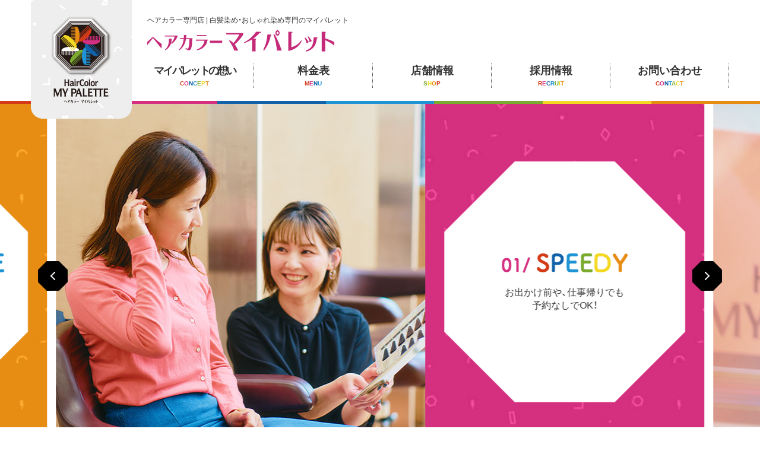

--- FILE ---
content_type: text/html; charset=UTF-8
request_url: https://haircolor-mypalette.com/
body_size: 5366
content:
<!DOCTYPE html>
<html class="pc  no-js" lang="ja" prefix="og: http://ogp.me/ns#" data-view="public" data-page="home" data-type="root" data-root="/" data-assets="/assets/">
<head>
  <meta charset="utf-8">
  <meta http-equiv="X-UA-Compatible" content="IE=edge">
  <meta name="viewport" content="width=device-width, initial-scale=1">
  <title>ヘアカラー専門店マイパレット｜白髪染め・おしゃれ染め｜熊本県・大分県・宮崎県</title>
  <meta name="description" content="ヘアカラーマイパレットでは、プロのカラーリストによるヘアカラーをリーズナブルな価格で実現し、時代のニーズに合ったサービスをご提供致します。">
  <meta name="format-detection" content="telephone=no">
  <meta property="og:locale" content="ja_JP">
  <meta property="og:title" content="ヘアカラー専門店マイパレット｜白髪染め・おしゃれ染め｜熊本県・大分県・宮崎県">
  <meta property="og:description" content="ヘアカラーマイパレットでは、プロのカラーリストによるヘアカラーをリーズナブルな価格で実現し、時代のニーズに合ったサービスをご提供致します。">
  <meta property="og:type" content="website">
  <meta property="og:url" content="https://haircolor-mypalette.com/">
  <meta property="og:image" content="https://haircolor-mypalette.com/assets/images/outside/og-image.jpg">
  <meta property="og:site_name" content="ヘアカラーマイパレット">
  <meta name="twitter:card" content="summary_large_image">
  <meta name="twitter:title" content="ヘアカラー専門店マイパレット｜白髪染め・おしゃれ染め｜熊本県・大分県・宮崎県">
  <meta name="twitter:site" content="ヘアカラーマイパレット">
  <meta name="twitter:url" content="https://haircolor-mypalette.com/">
  <meta name="twitter:image:src" content="https://haircolor-mypalette.com/assets/images/outside/og-image.jpg">
  <meta name="apple-mobile-web-app-title" content="MY PALETTE">
  <meta name="application-name" content="MY PALETTE">
  <link rel="canonical" href="https://haircolor-mypalette.com/">
  <link href="https://maxcdn.bootstrapcdn.com/font-awesome/4.7.0/css/font-awesome.min.css" rel="stylesheet">
  <link rel="shortcut icon" href="https://haircolor-mypalette.com/assets/images/outside/favicon.ico">
  <link rel="icon" href="https://haircolor-mypalette.com/assets/images/outside/favicon.ico">
  <link rel="apple-touch-icon-precomposed" href="https://haircolor-mypalette.com/assets/images/outside/apple-touch-icon.png">
  <link rel="stylesheet" href="//haircolor-mypalette.com/assets/css/style.min.css?123712315389">
  <script>(function( html ) { html.className = html.className.replace( /\bno-js\b/, 'js  ef' ) } ) ( document.documentElement );</script>
  <script src="//ajax.googleapis.com/ajax/libs/webfont/1.6.26/webfont.js"></script>
  <script>
    WebFont.load({
      google: {
        families: [ 'Lato']
      },
      custom: {
        families: ['YakuHanJP', 'Noto Sans Japanese'],
        urls: ['/assets/css/webfont.css']
      },
      timeout: 2000,
    });
  </script>
  <!-- Global site tag (gtag.js) - Google Analytics -->
  <script async src="https://www.googletagmanager.com/gtag/js?id=UA-96875447-22"></script>
  <script>
    window.dataLayer = window.dataLayer || [];
    function gtag(){dataLayer.push(arguments);}
    gtag('js', new Date());

    gtag('config', 'UA-96875447-22');
  </script>
  
  
</head>
<body itemscope itemtype="http://schema.org/WebPage">
<input type="checkbox" id="trigger-accessible" class="l-accessible">
<div class="l-accessible-depend">
  <header class="l-header l-accessible-depend__bar" id="header" itemscope itemtype="http://schema.org/WPHeader">


    <div class="l-header__inner  js-clone">
      <div class="l-header__col">
        <div class="l-header-logo">
          <a href="/">
             <img src="/assets/images/common/logo-header.png"
               srcset="/assets/images/common/logo-header.png 1x,
                       /assets/images/common/logo-header@2x.png 2x"
                width="170" height="200" alt="HairColor MY PALETTE">
          </a>
        </div>

        <div class="l-header-content">
          <div class="l-header-content__title">
            <a href="/">
              <span class="l-header-content__title--sub"><span>ヘアカラー専門店 | 白髪染め・<br class="u-over-sm-n"></span><span>おしゃれ染め専門のマイパレット</span></span>
              <h1 class="l-header-content__title--main">
                <img src="/assets/images/common/site-name.png"
                  srcset="/assets/images/common/site-name.png 1x,
                          /assets/images/common/site-name@2x.png 2x"
                   width="315" height="36" alt="ヘアカラーマイパレット">
              </h1>
            </a>
          </div>

          <div id="drawer" class="l-accessible-contents">
            <div id="drawer-inner" class="l-accessible-contents__inner">
              <div>
                <nav class="l-nav  js-find-current-page" id="nav" itemscope="itemscope" itemtype="http://schema.org/SiteNavigationElement">
                  <ul class="js-find-current-page l-nav__list">
                    <li itemprop="name" class="l-nav__col">
                      <a class="l-nav__link" itemprop="url" href="/concept/">
                        <span class="l-nav__link--jp">マイパレットの想い</span>
                        <span class="l-nav__link--en p-colorful">CONCEPT</span>
                      </a>
                    </li>
                    <li itemprop="name" class="l-nav__col">
                      <a class="l-nav__link" itemprop="url" href="/menu/">
                        <span class="l-nav__link--jp">料金表</span>
                        <span class="l-nav__link--en p-colorful">MENU</span>
                      </a>
                    </li>
                    <li itemprop="name" class="l-nav__col">
                      <a class="l-nav__link" itemprop="url" href="/shop/">
                        <span class="l-nav__link--jp">店舗情報</span>
                        <span class="l-nav__link--en p-colorful p-colorful--yellowgreen">SHOP</span>
                      </a>
                    </li>
                    <li itemprop="name" class="l-nav__col">
                      <a class="l-nav__link" itemprop="url" href="/recruit/">
                        <span class="l-nav__link--jp">採用情報</span>
                        <span class="l-nav__link--en p-colorful">RECRUIT</span>
                      </a>
                    </li>
                    <li itemprop="name" class="l-nav__col">
                      <a class="l-nav__link" itemprop="url" href="/contact/">
                        <span class="l-nav__link--jp">お問い合わせ</span>
                        <span class="l-nav__link--en p-colorful">CONTACT</span>
                      </a>
                    </li>
                    <li itemprop="name" class="l-nav__col l-nav__col--sp">
                      <a class="l-nav__link" itemprop="url" href="/blog/">
                        <span class="l-nav__link--jp">新着情報</span>
                        <span class="l-nav__link--en p-colorful">NEWS</span>
                      </a>
                    </li>
                  </ul>
                </nav><!-- /.l-nav -->
              </div>
            </div><!-- /.l-accessible-contents__inner -->
          </div><!-- /.l-accessible-contents -->
        </div>
      </div>
    </div><!-- /.l-header__inner -->


    
    <div class="p-mv  l-hero">
      <div class="p-colorful__border p-colorful__border--top">
        <span></span><span></span><span></span><span></span><span></span><span></span><span></span>
      </div>
      <div class="p-swiper  p-swiper--buttom-over p-swiper--hidden p-swiper--max">
        <div class="p-swiper__inner">
          <div class="js-swiper-mv  swiper-container">
            <div class="p-swiper__skin">
              <ul class="swiper-wrapper  c-list">
                <li class="swiper-slide p-swiper-item" id="slide01">
                  <div class="p-swiper-item__img"></div>
                  <div class="p-swiper-item__content">
                    <div data-lookon="effect" data-lookon-style="fadeup" class="p-swiper-item__contentInner  js-lookon">
                      <h3>
                        <img src="/assets/images/slide/tit-slide01.png"
                          srcset="/assets/images/slide/tit-slide01.png 1x,
                                  /assets/images/slide/tit-slide01@2x.png 2x"
                           width="212" height="33" alt="01/ SPEEDY">
                      </h3>
                      <p>お出かけ前や、仕事帰りでも<br>予約なしでOK！</p>
                    </div>
                  </div>
                </li>
                <li class="swiper-slide p-swiper-item" id="slide02">
                  <div class="p-swiper-item__img"></div>
                  <div class="p-swiper-item__content">
                    <div data-lookon="effect" data-lookon-style="fadeup" class="p-swiper-item__contentInner  js-lookon">
                      <h3>
                        <img src="/assets/images/slide/tit-slide02.png"
                          srcset="/assets/images/slide/tit-slide02.png 1x,
                                  /assets/images/slide/tit-slide02@2x.png 2x"
                           width="280" height="33" alt="02/ BEAUTIFUL">
                      </h3>
                      <p>プロの美容師が染めます<br>ツヤ・手触りの良い仕上がり</p>
                    </div>
                  </div>
                </li>
                <li class="swiper-slide p-swiper-item" id="slide03">
                  <div class="p-swiper-item__img"></div>
                  <div class="p-swiper-item__content">
                    <div data-lookon="effect" data-lookon-style="fadeup" class="p-swiper-item__contentInner  js-lookon">
                      <h3>
                        <img src="/assets/images/slide/tit-slide03.png"
                          srcset="/assets/images/slide/tit-slide03.png 1x,
                                  /assets/images/slide/tit-slide03@2x.png 2x"
                           width="326" height="33" alt="03/ REASONABLE">
                      </h3>
                      <p>美容室専用カラー剤なのに<br>セルフスタイリングでお手軽に♪</p>
                    </div>
                  </div>
                </li>
              </ul><!-- /.swiper-wrapper -->
            </div><!-- /.p-swiper__skin -->

            <div class="swiper-button-prev">
              <span class="swiper-button-bg">
                <span class="swiper-button-arrow"></span>
              </span>
            </div>
            <div class="swiper-button-next">
              <span class="swiper-button-bg">
                <span class="swiper-button-arrow"></span>
              </span>
            </div>
          </div><!-- /.swiper-container -->
        </div><!-- /.p-swiper__inner -->
      </div><!-- /.p-swiper -->
    </div>
  


<!-- スライド 念のため取っておく -->


  </header><!-- /.l-header -->



  <div class="l-wrapper l-wrapper-" id="wrapper">
    <noscript>
      <div class="l-nojs">
        <div class="c-container">
          <p>JavaScript を有効にしてご利用ください。</p>
        </div>
      </div><!-- /.l-nojs -->
    </noscript>

    <div class="l-content">
      <div class="l-content__inner">

        <div class="l-area">
          <div class="l-area__inner  c-cf">

            <main class="l-area__main" itemprop="mainContentOfPage" itemscope itemtype="http://schema.org/WebPageElement">
<!-- End header.php -->






<section class="p-front-concept p-bg-icon-gray p-bg-wave p-bg-wave--bottom">
  <div data-lookon="effect" data-lookon-style="fadeup" class="c-container  c-container--smart  js-lookon">
    <h2 class="p-heading-main">
      <span class="p-heading-main__text  p-heading-main__text--en p-colorful">CONCEPT</span>
      <span class="p-heading-main__text  p-heading-main__text--jp">マイパレットの想い</span>
    </h2>

    <div class="p-front-concept__catch"><span class="c-phrase">お客様の求める｢美しさ」を</span><span class="c-phrase">「リーズナブル」に</span><span class="c-phrase">「プロ」が叶えます！</span></div>
    <p class="p-text">予約不要のため、お客様のお買い物の合間、お仕事帰りなどお気軽にご利用いただけます。<br>リーズナブルな価格で、美容師免許を持つプロのカラーリストがお客様にあった提案や、艶のある手触りの良い仕上がりをご提供致します。施術後は水流で洗髪する「自動シャンプー」を採用しており、髪と髪が擦りあわずキューティクルを守ります。<br>また、頭皮全体へのマッサージ効果、リラックス効果もございます。<br>シャンプー後のブローやスタイリングはお客様自身でしていただきますが、スタイリングについてのご相談やご質問などプロの美容師がお答えいたします。</p>
  </div>

  <a href="/concept/" data-lookon="effect" data-lookon-style="fadeup" class="p-btn p-btn--yellowgreen p-btn--x-230  js-lookon">
    <span class="p-btn__inner">
      <span class="p-btn__free">詳細はこちらから</span>
      <i class="fa fa-angle-right"></i>
    </span>
  </a>
</section>


<section class="p-front-select p-bg-wave p-bg-wave--top  p-bg-wave--bottom">
  <div class="p-front-select__inner">
    <a href="/menu/" data-lookon="effect" data-lookon-style="fadeleft" class="p-front-select__item  js-lookon" id="menu">
      <div class="p-front-select__img"></div>
      <div class="p-front-select__content">
        <div class="p-front-select__contentTitle">
          <span class="p-front-select__contentTitle--en">MENU</span>
          <span class="p-front-select__contentTitle--jp">料金表</span>
        </div>
      </div>
    </a>
    <a href="/shop/" data-lookon="effect" data-lookon-style="faderight" class="p-front-select__item  js-lookon" id="shop">
      <div class="p-front-select__img"></div>
      <div class="p-front-select__content">
        <div class="p-front-select__contentTitle">
          <span class="p-front-select__contentTitle--en">SHOP</span>
          <span class="p-front-select__contentTitle--jp">店舗情報</span>
        </div>
      </div>
    </a>
  </div>
</section>



    <section data-lookon="effect" data-lookon-style="fadeup" class="p-front-news  js-lookon">
      <div class="c-container  c-container--dull">
        <h2 class="p-heading-main">
          <span class="p-heading-main__text  p-heading-main__text--en p-colorful">NEWS&BLOG</span>
          <span class="p-heading-main__text  p-heading-main__text--jp">新着情報・ブログ</span>
        </h2>
        <div class="p-front-news__inner">
  
        <a href="https://haircolor-mypalette.com/blog/286/" class="p-front-news__item">
          <div class="p-front-news__img">
            <img src="/assets/images/common/no-image@2x.jpg" width="230" height="150" alt="">
          </div>
          <div class="p-front-news__info">
            <span class="p-front-news__info--time"><i class="fa fa-calendar"></i>2024年9月17日</span>
            <span class="p-front-news__info--cat"><i class="fa fa-folder"></i>未分類</span>
          </div>
          <div class="p-front-news__title">カスタマーハラスメントに対する方針</div>
        </a>
      
        <a href="https://haircolor-mypalette.com/blog/159/" class="p-front-news__item">
          <div class="p-front-news__img">
            <img src="https://haircolor-mypalette.com/blog/wp-content/uploads/2021/03/4857DE69-7DFD-4738-ACD0-3A366EFBBC0D-460x300.jpg" width="230" height="150" alt="">
          </div>
          <div class="p-front-news__info">
            <span class="p-front-news__info--time"><i class="fa fa-calendar"></i>2021年3月9日</span>
            <span class="p-front-news__info--cat"><i class="fa fa-folder"></i>新店舗オープン</span>
          </div>
          <div class="p-front-news__title">【大分県】ＮＥＷ　ＯＰＥＮ！！</div>
        </a>
      
        </div>
        <a href="/blog/" class="p-btn p-btn--yellowgreen p-btn--x-230">
          <span class="p-btn__inner">
            <span class="p-btn__free">詳細はこちらから</span>
            <i class="fa fa-angle-right"></i>
          </span>
        </a>
  
      </div>
    </section>
  



  <!-- Begin footer.php -->
            </main>
                      </div><!-- /.l-area__inner -->

        </div><!-- /.l-area -->

      </div><!-- /.l-content__inner -->
    </div><!-- /.l-content -->



    <footer id="footer" class="l-footer u-mt-l" itemscope itemtype="http://schema.org/WPFooter">
      <div class="p-colorful__border  p-colorful__border--bottom">
        <span></span><span></span><span></span><span></span><span></span><span></span><span></span>
      </div>

      <div class="l-pagetop-wrap">
        <a href="#top">
          <div id="pagetop" class="l-pagetop">
            <img src="/assets/images/common/page-top.png"
              srcset="/assets/images/common/page-top.png 1x ,
                       /assets/images/common/page-top@2x.png 2x"
               width="60" height="60" alt="">
          </div>
        </a>
      </div>

      <div class="c-container c-container--dull">
        <div data-lookon="effect" data-lookon-style="fadeup" class="l-footer-main js-lookon">
          <div class="l-footer-main__inner">
            <div class="l-footer-main__content">
              <a href="/" class="l-footer-main__logo">
                <img src="/assets/images/common/logo-footer.png"
                 srcset="/assets/images/common/logo-footer.png 1x ,
                         /assets/images/common/logo-footer@2x.png 2x"
                 width="99" height="141" alt="HairColor MY PALETTE">
              </a>
              <div class="l-footer-main__data">
                <a href="/" class="l-footer-main__title">
                  <span class="l-footer-main__title--sub"><span class="c-phrase">ヘアカラー専門店 | 白髪染め・</span><span class="c-phrase">おしゃれ染め専門のマイパレット</span></span>
                  <span class="l-footer-main__title--main">
                    <img src="/assets/images/common/site-name.png"
                      srcset="/assets/images/common/site-name.png 1x,
                              /assets/images/common/site-name@2x.png 2x"
                       width="315" height="36" alt="ヘアカラーマイパレット">
                  </span>
                </a>
                <span class="l-footer-main__copy">Copyright (C) 2018 HairColor MY PALETTE. <br>All Rights Reserved.</span>
              </div>
            </div>
            <div class="l-footer-main__nav">
              <ul class="c-list">
                <li>
                  <a href="/concept/">
                    <i class="fa fa-angle-right"></i>マイパレットの想い                  </a>
                </li>
                <li>
                  <a href="/menu/">
                    <i class="fa fa-angle-right"></i>料金表                  </a>
                </li>
                <li>
                  <a href="/shop/">
                    <i class="fa fa-angle-right"></i>店舗情報                  </a>
                </li>
                <li>
                  <a href="/recruit/">
                    <i class="fa fa-angle-right"></i>採用情報                  </a>
                </li>
                <li>
                  <a href="/contact/">
                    <i class="fa fa-angle-right"></i>お問い合わせ                  </a>
                </li>
                <li>
                  <a href="/blog/">
                    <i class="fa fa-angle-right"></i>新着情報・お知らせ                  </a>
                </li>
              </ul>
            </div>
          </div>
        </div>
      </div>
    </footer><!-- /.l-footer -->
  </div><!-- /.l-wrapper -->

  <label for="trigger-accessible" class="l-accessible-trigger">
    <span class="l-accessible-trigger__text">MENU</span>
    <span class="l-accessible-trigger__line"></span>
  </label>
</div><!-- /.l-accessible-depend -->



    <div class="l-loading" id="js-loading" aria-hidden="true">
      <div class="l-loading__bg"></div>
      <div class="l-loading__self"></div>
    </div>
    
<div class="l-mediaquery" id="js-mediaquery" aria-hidden="true"></div>

<script src="//ajax.googleapis.com/ajax/libs/jquery/3.2.1/jquery.min.js"></script>
<!-- <script type="text/javascript" src="https://maps.google.com/maps/api/js?key=AIzaSyBBfauaqp2uXHfc9Ziqfy0bh3q3RxtTRAw"></script> -->
<!-- <script>
// (function() {
//   $
//     .ajax({
//       type: 'get',
//       url: 'sprite.svg',
//       timeout: 10000,
//     })
//     .done( function( data ) {
//       var svg = $( data ).find( 'svg' );
//       $( 'body' ).prepend( svg );
//     })
//     .fail( function( data ) {
//       if ( window.console && typeof window.console.log === 'function' ) {
//         console.log( '[Ajax Fail] sprite.svg の取得に失敗いたしました。' );
//       }
//     })
//   ;
// })();
</script> -->

<script src="//haircolor-mypalette.com/assets/js/script.min.js?123712315389"></script>

<script src="https://yubinbango.github.io/yubinbango/yubinbango.js" charset="UTF-8"></script>
</body>
</html>


--- FILE ---
content_type: text/css
request_url: https://haircolor-mypalette.com/assets/css/style.min.css?123712315389
body_size: 40641
content:
@charset "UTF-8";.fa.fa-pull-left,.fa.pull-left{margin-right:.3em}.fa,.fa-stack,audio,canvas,progress,video{display:inline-block}a,abbr[title]{text-decoration:none}.c-change-img,img,legend{max-width:100%}.c-row,.p-articlesub-heading,.p-front-important__content{-webkit-box-direction:normal}.c-row__content,.c-row__header{min-height:0}.c-grid,.c-grid--flex,.c-grid--ib,.c-list,.l-nav__list>li,.p-mailform-privacy__list,.p-mailform-privacy__radio{list-style:none}.c-nocontents,.fa-fw,.fa-li,.fa-stack-1x,.fa-stack-2x{text-align:center}.c-table,.c-table-scroll>table,.p-mailform-table,.p-table tbody tr{border-collapse:collapse}@font-face{font-family:AdobeBlank;src:url([data-uri]) format("woff")}/*!
 *  Font Awesome 4.7.0 by @davegandy - http://fontawesome.io - @fontawesome
 *  License - http://fontawesome.io/license (Font: SIL OFL 1.1, CSS: MIT License)
 */.fa{font:normal normal normal 14px/1 FontAwesome;font-size:inherit;text-rendering:auto;-webkit-font-smoothing:antialiased;-moz-osx-font-smoothing:grayscale}.fa-lg{font-size:1.33333333em;line-height:.75em;vertical-align:-15%}.fa-2x{font-size:2em}.fa-3x{font-size:3em}.fa-4x{font-size:4em}.fa-5x{font-size:5em}.fa-fw{width:1.28571429em}.fa-ul{padding-left:0;margin-left:2.14285714em;list-style-type:none}.fa.fa-pull-right,.fa.pull-right{margin-left:.3em}.fa-ul>li{position:relative}.fa-li{position:absolute;left:-2.14285714em;width:2.14285714em;top:.14285714em}.fa-li.fa-lg{left:-1.85714286em}.fa-border{padding:.2em .25em .15em;border:.08em solid #eee;border-radius:.1em}.fa-pull-left{float:left}.fa-pull-right,.pull-right{float:right}.pull-left{float:left}.fa-spin{-webkit-animation:fa-spin 2s infinite linear;animation:fa-spin 2s infinite linear}.fa-pulse{-webkit-animation:fa-spin 1s infinite steps(8);animation:fa-spin 1s infinite steps(8)}@-webkit-keyframes fa-spin{0%{-webkit-transform:rotate(0);transform:rotate(0)}100%{-webkit-transform:rotate(359deg);transform:rotate(359deg)}}@keyframes fa-spin{0%{-webkit-transform:rotate(0);transform:rotate(0)}100%{-webkit-transform:rotate(359deg);transform:rotate(359deg)}}.fa-rotate-90{-ms-filter:"progid:DXImageTransform.Microsoft.BasicImage(rotation=1)";-webkit-transform:rotate(90deg);-ms-transform:rotate(90deg);transform:rotate(90deg)}.fa-rotate-180{-ms-filter:"progid:DXImageTransform.Microsoft.BasicImage(rotation=2)";-webkit-transform:rotate(180deg);-ms-transform:rotate(180deg);transform:rotate(180deg)}.fa-rotate-270{-ms-filter:"progid:DXImageTransform.Microsoft.BasicImage(rotation=3)";-webkit-transform:rotate(270deg);-ms-transform:rotate(270deg);transform:rotate(270deg)}.fa-flip-horizontal{-ms-filter:"progid:DXImageTransform.Microsoft.BasicImage(rotation=0, mirror=1)";-webkit-transform:scale(-1,1);-ms-transform:scale(-1,1);transform:scale(-1,1)}.fa-flip-vertical{-ms-filter:"progid:DXImageTransform.Microsoft.BasicImage(rotation=2, mirror=1)";-webkit-transform:scale(1,-1);-ms-transform:scale(1,-1);transform:scale(1,-1)}:root .fa-flip-horizontal,:root .fa-flip-vertical,:root .fa-rotate-180,:root .fa-rotate-270,:root .fa-rotate-90{-webkit-filter:none;filter:none}.fa-stack{position:relative;width:2em;height:2em;line-height:2em;vertical-align:middle}progress,sub,sup{vertical-align:baseline}.fa-stack-1x,.fa-stack-2x{position:absolute;left:0;width:100%}.fa-stack-1x{line-height:inherit}.fa-stack-2x{font-size:2em}.fa-inverse{color:#fff}a,legend{color:inherit}.fa-glass:before{content:"\f000"}.fa-music:before{content:"\f001"}.fa-search:before{content:"\f002"}.fa-envelope-o:before{content:"\f003"}.fa-heart:before{content:"\f004"}.fa-star:before{content:"\f005"}.fa-star-o:before{content:"\f006"}.fa-user:before{content:"\f007"}.fa-film:before{content:"\f008"}.fa-th-large:before{content:"\f009"}.fa-th:before{content:"\f00a"}.fa-th-list:before{content:"\f00b"}.fa-check:before{content:"\f00c"}.fa-close:before,.fa-remove:before,.fa-times:before{content:"\f00d"}.fa-search-plus:before{content:"\f00e"}.fa-search-minus:before{content:"\f010"}.fa-power-off:before{content:"\f011"}.fa-signal:before{content:"\f012"}.fa-cog:before,.fa-gear:before{content:"\f013"}.fa-trash-o:before{content:"\f014"}.fa-home:before{content:"\f015"}.fa-file-o:before{content:"\f016"}.fa-clock-o:before{content:"\f017"}.fa-road:before{content:"\f018"}.fa-download:before{content:"\f019"}.fa-arrow-circle-o-down:before{content:"\f01a"}.fa-arrow-circle-o-up:before{content:"\f01b"}.fa-inbox:before{content:"\f01c"}.fa-play-circle-o:before{content:"\f01d"}.fa-repeat:before,.fa-rotate-right:before{content:"\f01e"}.fa-refresh:before{content:"\f021"}.fa-list-alt:before{content:"\f022"}.fa-lock:before{content:"\f023"}.fa-flag:before{content:"\f024"}.fa-headphones:before{content:"\f025"}.fa-volume-off:before{content:"\f026"}.fa-volume-down:before{content:"\f027"}.fa-volume-up:before{content:"\f028"}.fa-qrcode:before{content:"\f029"}.fa-barcode:before{content:"\f02a"}.fa-tag:before{content:"\f02b"}.fa-tags:before{content:"\f02c"}.fa-book:before{content:"\f02d"}.fa-bookmark:before{content:"\f02e"}.fa-print:before{content:"\f02f"}.fa-camera:before{content:"\f030"}.fa-font:before{content:"\f031"}.fa-bold:before{content:"\f032"}.fa-italic:before{content:"\f033"}.fa-text-height:before{content:"\f034"}.fa-text-width:before{content:"\f035"}.fa-align-left:before{content:"\f036"}.fa-align-center:before{content:"\f037"}.fa-align-right:before{content:"\f038"}.fa-align-justify:before{content:"\f039"}.fa-list:before{content:"\f03a"}.fa-dedent:before,.fa-outdent:before{content:"\f03b"}.fa-indent:before{content:"\f03c"}.fa-video-camera:before{content:"\f03d"}.fa-image:before,.fa-photo:before,.fa-picture-o:before{content:"\f03e"}.fa-pencil:before{content:"\f040"}.fa-map-marker:before{content:"\f041"}.fa-adjust:before{content:"\f042"}.fa-tint:before{content:"\f043"}.fa-edit:before,.fa-pencil-square-o:before{content:"\f044"}.fa-share-square-o:before{content:"\f045"}.fa-check-square-o:before{content:"\f046"}.fa-arrows:before{content:"\f047"}.fa-step-backward:before{content:"\f048"}.fa-fast-backward:before{content:"\f049"}.fa-backward:before{content:"\f04a"}.fa-play:before{content:"\f04b"}.fa-pause:before{content:"\f04c"}.fa-stop:before{content:"\f04d"}.fa-forward:before{content:"\f04e"}.fa-fast-forward:before{content:"\f050"}.fa-step-forward:before{content:"\f051"}.fa-eject:before{content:"\f052"}.fa-chevron-left:before{content:"\f053"}.fa-chevron-right:before{content:"\f054"}.fa-plus-circle:before{content:"\f055"}.fa-minus-circle:before{content:"\f056"}.fa-times-circle:before{content:"\f057"}.fa-check-circle:before{content:"\f058"}.fa-question-circle:before{content:"\f059"}.fa-info-circle:before{content:"\f05a"}.fa-crosshairs:before{content:"\f05b"}.fa-times-circle-o:before{content:"\f05c"}.fa-check-circle-o:before{content:"\f05d"}.fa-ban:before{content:"\f05e"}.fa-arrow-left:before{content:"\f060"}.fa-arrow-right:before{content:"\f061"}.fa-arrow-up:before{content:"\f062"}.fa-arrow-down:before{content:"\f063"}.fa-mail-forward:before,.fa-share:before{content:"\f064"}.fa-expand:before{content:"\f065"}.fa-compress:before{content:"\f066"}.fa-plus:before{content:"\f067"}.fa-minus:before{content:"\f068"}.fa-asterisk:before{content:"\f069"}.fa-exclamation-circle:before{content:"\f06a"}.fa-gift:before{content:"\f06b"}.fa-leaf:before{content:"\f06c"}.fa-fire:before{content:"\f06d"}.fa-eye:before{content:"\f06e"}.fa-eye-slash:before{content:"\f070"}.fa-exclamation-triangle:before,.fa-warning:before{content:"\f071"}.fa-plane:before{content:"\f072"}.fa-calendar:before{content:"\f073"}.fa-random:before{content:"\f074"}.fa-comment:before{content:"\f075"}.fa-magnet:before{content:"\f076"}.fa-chevron-up:before{content:"\f077"}.fa-chevron-down:before{content:"\f078"}.fa-retweet:before{content:"\f079"}.fa-shopping-cart:before{content:"\f07a"}.fa-folder:before{content:"\f07b"}.fa-folder-open:before{content:"\f07c"}.fa-arrows-v:before{content:"\f07d"}.fa-arrows-h:before{content:"\f07e"}.fa-bar-chart-o:before,.fa-bar-chart:before{content:"\f080"}.fa-twitter-square:before{content:"\f081"}.fa-facebook-square:before{content:"\f082"}.fa-camera-retro:before{content:"\f083"}.fa-key:before{content:"\f084"}.fa-cogs:before,.fa-gears:before{content:"\f085"}.fa-comments:before{content:"\f086"}.fa-thumbs-o-up:before{content:"\f087"}.fa-thumbs-o-down:before{content:"\f088"}.fa-star-half:before{content:"\f089"}.fa-heart-o:before{content:"\f08a"}.fa-sign-out:before{content:"\f08b"}.fa-linkedin-square:before{content:"\f08c"}.fa-thumb-tack:before{content:"\f08d"}.fa-external-link:before{content:"\f08e"}.fa-sign-in:before{content:"\f090"}.fa-trophy:before{content:"\f091"}.fa-github-square:before{content:"\f092"}.fa-upload:before{content:"\f093"}.fa-lemon-o:before{content:"\f094"}.fa-phone:before{content:"\f095"}.fa-square-o:before{content:"\f096"}.fa-bookmark-o:before{content:"\f097"}.fa-phone-square:before{content:"\f098"}.fa-twitter:before{content:"\f099"}.fa-facebook-f:before,.fa-facebook:before{content:"\f09a"}.fa-github:before{content:"\f09b"}.fa-unlock:before{content:"\f09c"}.fa-credit-card:before{content:"\f09d"}.fa-feed:before,.fa-rss:before{content:"\f09e"}.fa-hdd-o:before{content:"\f0a0"}.fa-bullhorn:before{content:"\f0a1"}.fa-bell:before{content:"\f0f3"}.fa-certificate:before{content:"\f0a3"}.fa-hand-o-right:before{content:"\f0a4"}.fa-hand-o-left:before{content:"\f0a5"}.fa-hand-o-up:before{content:"\f0a6"}.fa-hand-o-down:before{content:"\f0a7"}.fa-arrow-circle-left:before{content:"\f0a8"}.fa-arrow-circle-right:before{content:"\f0a9"}.fa-arrow-circle-up:before{content:"\f0aa"}.fa-arrow-circle-down:before{content:"\f0ab"}.fa-globe:before{content:"\f0ac"}.fa-wrench:before{content:"\f0ad"}.fa-tasks:before{content:"\f0ae"}.fa-filter:before{content:"\f0b0"}.fa-briefcase:before{content:"\f0b1"}.fa-arrows-alt:before{content:"\f0b2"}.fa-group:before,.fa-users:before{content:"\f0c0"}.fa-chain:before,.fa-link:before{content:"\f0c1"}.fa-cloud:before{content:"\f0c2"}.fa-flask:before{content:"\f0c3"}.fa-cut:before,.fa-scissors:before{content:"\f0c4"}.fa-copy:before,.fa-files-o:before{content:"\f0c5"}.fa-paperclip:before{content:"\f0c6"}.fa-floppy-o:before,.fa-save:before{content:"\f0c7"}.fa-square:before{content:"\f0c8"}.fa-bars:before,.fa-navicon:before,.fa-reorder:before{content:"\f0c9"}.fa-list-ul:before{content:"\f0ca"}.fa-list-ol:before{content:"\f0cb"}.fa-strikethrough:before{content:"\f0cc"}.fa-underline:before{content:"\f0cd"}.fa-table:before{content:"\f0ce"}.fa-magic:before{content:"\f0d0"}.fa-truck:before{content:"\f0d1"}.fa-pinterest:before{content:"\f0d2"}.fa-pinterest-square:before{content:"\f0d3"}.fa-google-plus-square:before{content:"\f0d4"}.fa-google-plus:before{content:"\f0d5"}.fa-money:before{content:"\f0d6"}.fa-caret-down:before{content:"\f0d7"}.fa-caret-up:before{content:"\f0d8"}.fa-caret-left:before{content:"\f0d9"}.fa-caret-right:before{content:"\f0da"}.fa-columns:before{content:"\f0db"}.fa-sort:before,.fa-unsorted:before{content:"\f0dc"}.fa-sort-desc:before,.fa-sort-down:before{content:"\f0dd"}.fa-sort-asc:before,.fa-sort-up:before{content:"\f0de"}.fa-envelope:before{content:"\f0e0"}.fa-linkedin:before{content:"\f0e1"}.fa-rotate-left:before,.fa-undo:before{content:"\f0e2"}.fa-gavel:before,.fa-legal:before{content:"\f0e3"}.fa-dashboard:before,.fa-tachometer:before{content:"\f0e4"}.fa-comment-o:before{content:"\f0e5"}.fa-comments-o:before{content:"\f0e6"}.fa-bolt:before,.fa-flash:before{content:"\f0e7"}.fa-sitemap:before{content:"\f0e8"}.fa-umbrella:before{content:"\f0e9"}.fa-clipboard:before,.fa-paste:before{content:"\f0ea"}.fa-lightbulb-o:before{content:"\f0eb"}.fa-exchange:before{content:"\f0ec"}.fa-cloud-download:before{content:"\f0ed"}.fa-cloud-upload:before{content:"\f0ee"}.fa-user-md:before{content:"\f0f0"}.fa-stethoscope:before{content:"\f0f1"}.fa-suitcase:before{content:"\f0f2"}.fa-bell-o:before{content:"\f0a2"}.fa-coffee:before{content:"\f0f4"}.fa-cutlery:before{content:"\f0f5"}.fa-file-text-o:before{content:"\f0f6"}.fa-building-o:before{content:"\f0f7"}.fa-hospital-o:before{content:"\f0f8"}.fa-ambulance:before{content:"\f0f9"}.fa-medkit:before{content:"\f0fa"}.fa-fighter-jet:before{content:"\f0fb"}.fa-beer:before{content:"\f0fc"}.fa-h-square:before{content:"\f0fd"}.fa-plus-square:before{content:"\f0fe"}.fa-angle-double-left:before{content:"\f100"}.fa-angle-double-right:before{content:"\f101"}.fa-angle-double-up:before{content:"\f102"}.fa-angle-double-down:before{content:"\f103"}.fa-angle-left:before{content:"\f104"}.fa-angle-right:before{content:"\f105"}.fa-angle-up:before{content:"\f106"}.fa-angle-down:before{content:"\f107"}.fa-desktop:before{content:"\f108"}.fa-laptop:before{content:"\f109"}.fa-tablet:before{content:"\f10a"}.fa-mobile-phone:before,.fa-mobile:before{content:"\f10b"}.fa-circle-o:before{content:"\f10c"}.fa-quote-left:before{content:"\f10d"}.fa-quote-right:before{content:"\f10e"}.fa-spinner:before{content:"\f110"}.fa-circle:before{content:"\f111"}.fa-mail-reply:before,.fa-reply:before{content:"\f112"}.fa-github-alt:before{content:"\f113"}.fa-folder-o:before{content:"\f114"}.fa-folder-open-o:before{content:"\f115"}.fa-smile-o:before{content:"\f118"}.fa-frown-o:before{content:"\f119"}.fa-meh-o:before{content:"\f11a"}.fa-gamepad:before{content:"\f11b"}.fa-keyboard-o:before{content:"\f11c"}.fa-flag-o:before{content:"\f11d"}.fa-flag-checkered:before{content:"\f11e"}.fa-terminal:before{content:"\f120"}.fa-code:before{content:"\f121"}.fa-mail-reply-all:before,.fa-reply-all:before{content:"\f122"}.fa-star-half-empty:before,.fa-star-half-full:before,.fa-star-half-o:before{content:"\f123"}.fa-location-arrow:before{content:"\f124"}.fa-crop:before{content:"\f125"}.fa-code-fork:before{content:"\f126"}.fa-chain-broken:before,.fa-unlink:before{content:"\f127"}.fa-question:before{content:"\f128"}.fa-info:before{content:"\f129"}.fa-exclamation:before{content:"\f12a"}.fa-superscript:before{content:"\f12b"}.fa-subscript:before{content:"\f12c"}.fa-eraser:before{content:"\f12d"}.fa-puzzle-piece:before{content:"\f12e"}.fa-microphone:before{content:"\f130"}.fa-microphone-slash:before{content:"\f131"}.fa-shield:before{content:"\f132"}.fa-calendar-o:before{content:"\f133"}.fa-fire-extinguisher:before{content:"\f134"}.fa-rocket:before{content:"\f135"}.fa-maxcdn:before{content:"\f136"}.fa-chevron-circle-left:before{content:"\f137"}.fa-chevron-circle-right:before{content:"\f138"}.fa-chevron-circle-up:before{content:"\f139"}.fa-chevron-circle-down:before{content:"\f13a"}.fa-html5:before{content:"\f13b"}.fa-css3:before{content:"\f13c"}.fa-anchor:before{content:"\f13d"}.fa-unlock-alt:before{content:"\f13e"}.fa-bullseye:before{content:"\f140"}.fa-ellipsis-h:before{content:"\f141"}.fa-ellipsis-v:before{content:"\f142"}.fa-rss-square:before{content:"\f143"}.fa-play-circle:before{content:"\f144"}.fa-ticket:before{content:"\f145"}.fa-minus-square:before{content:"\f146"}.fa-minus-square-o:before{content:"\f147"}.fa-level-up:before{content:"\f148"}.fa-level-down:before{content:"\f149"}.fa-check-square:before{content:"\f14a"}.fa-pencil-square:before{content:"\f14b"}.fa-external-link-square:before{content:"\f14c"}.fa-share-square:before{content:"\f14d"}.fa-compass:before{content:"\f14e"}.fa-caret-square-o-down:before,.fa-toggle-down:before{content:"\f150"}.fa-caret-square-o-up:before,.fa-toggle-up:before{content:"\f151"}.fa-caret-square-o-right:before,.fa-toggle-right:before{content:"\f152"}.fa-eur:before,.fa-euro:before{content:"\f153"}.fa-gbp:before{content:"\f154"}.fa-dollar:before,.fa-usd:before{content:"\f155"}.fa-inr:before,.fa-rupee:before{content:"\f156"}.fa-cny:before,.fa-jpy:before,.fa-rmb:before,.fa-yen:before{content:"\f157"}.fa-rouble:before,.fa-rub:before,.fa-ruble:before{content:"\f158"}.fa-krw:before,.fa-won:before{content:"\f159"}.fa-bitcoin:before,.fa-btc:before{content:"\f15a"}.fa-file:before{content:"\f15b"}.fa-file-text:before{content:"\f15c"}.fa-sort-alpha-asc:before{content:"\f15d"}.fa-sort-alpha-desc:before{content:"\f15e"}.fa-sort-amount-asc:before{content:"\f160"}.fa-sort-amount-desc:before{content:"\f161"}.fa-sort-numeric-asc:before{content:"\f162"}.fa-sort-numeric-desc:before{content:"\f163"}.fa-thumbs-up:before{content:"\f164"}.fa-thumbs-down:before{content:"\f165"}.fa-youtube-square:before{content:"\f166"}.fa-youtube:before{content:"\f167"}.fa-xing:before{content:"\f168"}.fa-xing-square:before{content:"\f169"}.fa-youtube-play:before{content:"\f16a"}.fa-dropbox:before{content:"\f16b"}.fa-stack-overflow:before{content:"\f16c"}.fa-instagram:before{content:"\f16d"}.fa-flickr:before{content:"\f16e"}.fa-adn:before{content:"\f170"}.fa-bitbucket:before{content:"\f171"}.fa-bitbucket-square:before{content:"\f172"}.fa-tumblr:before{content:"\f173"}.fa-tumblr-square:before{content:"\f174"}.fa-long-arrow-down:before{content:"\f175"}.fa-long-arrow-up:before{content:"\f176"}.fa-long-arrow-left:before{content:"\f177"}.fa-long-arrow-right:before{content:"\f178"}.fa-apple:before{content:"\f179"}.fa-windows:before{content:"\f17a"}.fa-android:before{content:"\f17b"}.fa-linux:before{content:"\f17c"}.fa-dribbble:before{content:"\f17d"}.fa-skype:before{content:"\f17e"}.fa-foursquare:before{content:"\f180"}.fa-trello:before{content:"\f181"}.fa-female:before{content:"\f182"}.fa-male:before{content:"\f183"}.fa-gittip:before,.fa-gratipay:before{content:"\f184"}.fa-sun-o:before{content:"\f185"}.fa-moon-o:before{content:"\f186"}.fa-archive:before{content:"\f187"}.fa-bug:before{content:"\f188"}.fa-vk:before{content:"\f189"}.fa-weibo:before{content:"\f18a"}.fa-renren:before{content:"\f18b"}.fa-pagelines:before{content:"\f18c"}.fa-stack-exchange:before{content:"\f18d"}.fa-arrow-circle-o-right:before{content:"\f18e"}.fa-arrow-circle-o-left:before{content:"\f190"}.fa-caret-square-o-left:before,.fa-toggle-left:before{content:"\f191"}.fa-dot-circle-o:before{content:"\f192"}.fa-wheelchair:before{content:"\f193"}.fa-vimeo-square:before{content:"\f194"}.fa-try:before,.fa-turkish-lira:before{content:"\f195"}.fa-plus-square-o:before{content:"\f196"}.fa-space-shuttle:before{content:"\f197"}.fa-slack:before{content:"\f198"}.fa-envelope-square:before{content:"\f199"}.fa-wordpress:before{content:"\f19a"}.fa-openid:before{content:"\f19b"}.fa-bank:before,.fa-institution:before,.fa-university:before{content:"\f19c"}.fa-graduation-cap:before,.fa-mortar-board:before{content:"\f19d"}.fa-yahoo:before{content:"\f19e"}.fa-google:before{content:"\f1a0"}.fa-reddit:before{content:"\f1a1"}.fa-reddit-square:before{content:"\f1a2"}.fa-stumbleupon-circle:before{content:"\f1a3"}.fa-stumbleupon:before{content:"\f1a4"}.fa-delicious:before{content:"\f1a5"}.fa-digg:before{content:"\f1a6"}.fa-pied-piper-pp:before{content:"\f1a7"}.fa-pied-piper-alt:before{content:"\f1a8"}.fa-drupal:before{content:"\f1a9"}.fa-joomla:before{content:"\f1aa"}.fa-language:before{content:"\f1ab"}.fa-fax:before{content:"\f1ac"}.fa-building:before{content:"\f1ad"}.fa-child:before{content:"\f1ae"}.fa-paw:before{content:"\f1b0"}.fa-spoon:before{content:"\f1b1"}.fa-cube:before{content:"\f1b2"}.fa-cubes:before{content:"\f1b3"}.fa-behance:before{content:"\f1b4"}.fa-behance-square:before{content:"\f1b5"}.fa-steam:before{content:"\f1b6"}.fa-steam-square:before{content:"\f1b7"}.fa-recycle:before{content:"\f1b8"}.fa-automobile:before,.fa-car:before{content:"\f1b9"}.fa-cab:before,.fa-taxi:before{content:"\f1ba"}.fa-tree:before{content:"\f1bb"}.fa-spotify:before{content:"\f1bc"}.fa-deviantart:before{content:"\f1bd"}.fa-soundcloud:before{content:"\f1be"}.fa-database:before{content:"\f1c0"}.fa-file-pdf-o:before{content:"\f1c1"}.fa-file-word-o:before{content:"\f1c2"}.fa-file-excel-o:before{content:"\f1c3"}.fa-file-powerpoint-o:before{content:"\f1c4"}.fa-file-image-o:before,.fa-file-photo-o:before,.fa-file-picture-o:before{content:"\f1c5"}.fa-file-archive-o:before,.fa-file-zip-o:before{content:"\f1c6"}.fa-file-audio-o:before,.fa-file-sound-o:before{content:"\f1c7"}.fa-file-movie-o:before,.fa-file-video-o:before{content:"\f1c8"}.fa-file-code-o:before{content:"\f1c9"}.fa-vine:before{content:"\f1ca"}.fa-codepen:before{content:"\f1cb"}.fa-jsfiddle:before{content:"\f1cc"}.fa-life-bouy:before,.fa-life-buoy:before,.fa-life-ring:before,.fa-life-saver:before,.fa-support:before{content:"\f1cd"}.fa-circle-o-notch:before{content:"\f1ce"}.fa-ra:before,.fa-rebel:before,.fa-resistance:before{content:"\f1d0"}.fa-empire:before,.fa-ge:before{content:"\f1d1"}.fa-git-square:before{content:"\f1d2"}.fa-git:before{content:"\f1d3"}.fa-hacker-news:before,.fa-y-combinator-square:before,.fa-yc-square:before{content:"\f1d4"}.fa-tencent-weibo:before{content:"\f1d5"}.fa-qq:before{content:"\f1d6"}.fa-wechat:before,.fa-weixin:before{content:"\f1d7"}.fa-paper-plane:before,.fa-send:before{content:"\f1d8"}.fa-paper-plane-o:before,.fa-send-o:before{content:"\f1d9"}.fa-history:before{content:"\f1da"}.fa-circle-thin:before{content:"\f1db"}.fa-header:before{content:"\f1dc"}.fa-paragraph:before{content:"\f1dd"}.fa-sliders:before{content:"\f1de"}.fa-share-alt:before{content:"\f1e0"}.fa-share-alt-square:before{content:"\f1e1"}.fa-bomb:before{content:"\f1e2"}.fa-futbol-o:before,.fa-soccer-ball-o:before{content:"\f1e3"}.fa-tty:before{content:"\f1e4"}.fa-binoculars:before{content:"\f1e5"}.fa-plug:before{content:"\f1e6"}.fa-slideshare:before{content:"\f1e7"}.fa-twitch:before{content:"\f1e8"}.fa-yelp:before{content:"\f1e9"}.fa-newspaper-o:before{content:"\f1ea"}.fa-wifi:before{content:"\f1eb"}.fa-calculator:before{content:"\f1ec"}.fa-paypal:before{content:"\f1ed"}.fa-google-wallet:before{content:"\f1ee"}.fa-cc-visa:before{content:"\f1f0"}.fa-cc-mastercard:before{content:"\f1f1"}.fa-cc-discover:before{content:"\f1f2"}.fa-cc-amex:before{content:"\f1f3"}.fa-cc-paypal:before{content:"\f1f4"}.fa-cc-stripe:before{content:"\f1f5"}.fa-bell-slash:before{content:"\f1f6"}.fa-bell-slash-o:before{content:"\f1f7"}.fa-trash:before{content:"\f1f8"}.fa-copyright:before{content:"\f1f9"}.fa-at:before{content:"\f1fa"}.fa-eyedropper:before{content:"\f1fb"}.fa-paint-brush:before{content:"\f1fc"}.fa-birthday-cake:before{content:"\f1fd"}.fa-area-chart:before{content:"\f1fe"}.fa-pie-chart:before{content:"\f200"}.fa-line-chart:before{content:"\f201"}.fa-lastfm:before{content:"\f202"}.fa-lastfm-square:before{content:"\f203"}.fa-toggle-off:before{content:"\f204"}.fa-toggle-on:before{content:"\f205"}.fa-bicycle:before{content:"\f206"}.fa-bus:before{content:"\f207"}.fa-ioxhost:before{content:"\f208"}.fa-angellist:before{content:"\f209"}.fa-cc:before{content:"\f20a"}.fa-ils:before,.fa-shekel:before,.fa-sheqel:before{content:"\f20b"}.fa-meanpath:before{content:"\f20c"}.fa-buysellads:before{content:"\f20d"}.fa-connectdevelop:before{content:"\f20e"}.fa-dashcube:before{content:"\f210"}.fa-forumbee:before{content:"\f211"}.fa-leanpub:before{content:"\f212"}.fa-sellsy:before{content:"\f213"}.fa-shirtsinbulk:before{content:"\f214"}.fa-simplybuilt:before{content:"\f215"}.fa-skyatlas:before{content:"\f216"}.fa-cart-plus:before{content:"\f217"}.fa-cart-arrow-down:before{content:"\f218"}.fa-diamond:before{content:"\f219"}.fa-ship:before{content:"\f21a"}.fa-user-secret:before{content:"\f21b"}.fa-motorcycle:before{content:"\f21c"}.fa-street-view:before{content:"\f21d"}.fa-heartbeat:before{content:"\f21e"}.fa-venus:before{content:"\f221"}.fa-mars:before{content:"\f222"}.fa-mercury:before{content:"\f223"}.fa-intersex:before,.fa-transgender:before{content:"\f224"}.fa-transgender-alt:before{content:"\f225"}.fa-venus-double:before{content:"\f226"}.fa-mars-double:before{content:"\f227"}.fa-venus-mars:before{content:"\f228"}.fa-mars-stroke:before{content:"\f229"}.fa-mars-stroke-v:before{content:"\f22a"}.fa-mars-stroke-h:before{content:"\f22b"}.fa-neuter:before{content:"\f22c"}.fa-genderless:before{content:"\f22d"}.fa-facebook-official:before{content:"\f230"}.fa-pinterest-p:before{content:"\f231"}.fa-whatsapp:before{content:"\f232"}.fa-server:before{content:"\f233"}.fa-user-plus:before{content:"\f234"}.fa-user-times:before{content:"\f235"}.fa-bed:before,.fa-hotel:before{content:"\f236"}.fa-viacoin:before{content:"\f237"}.fa-train:before{content:"\f238"}.fa-subway:before{content:"\f239"}.fa-medium:before{content:"\f23a"}.fa-y-combinator:before,.fa-yc:before{content:"\f23b"}.fa-optin-monster:before{content:"\f23c"}.fa-opencart:before{content:"\f23d"}.fa-expeditedssl:before{content:"\f23e"}.fa-battery-4:before,.fa-battery-full:before,.fa-battery:before{content:"\f240"}.fa-battery-3:before,.fa-battery-three-quarters:before{content:"\f241"}.fa-battery-2:before,.fa-battery-half:before{content:"\f242"}.fa-battery-1:before,.fa-battery-quarter:before{content:"\f243"}.fa-battery-0:before,.fa-battery-empty:before{content:"\f244"}.fa-mouse-pointer:before{content:"\f245"}.fa-i-cursor:before{content:"\f246"}.fa-object-group:before{content:"\f247"}.fa-object-ungroup:before{content:"\f248"}.fa-sticky-note:before{content:"\f249"}.fa-sticky-note-o:before{content:"\f24a"}.fa-cc-jcb:before{content:"\f24b"}.fa-cc-diners-club:before{content:"\f24c"}.fa-clone:before{content:"\f24d"}.fa-balance-scale:before{content:"\f24e"}.fa-hourglass-o:before{content:"\f250"}.fa-hourglass-1:before,.fa-hourglass-start:before{content:"\f251"}.fa-hourglass-2:before,.fa-hourglass-half:before{content:"\f252"}.fa-hourglass-3:before,.fa-hourglass-end:before{content:"\f253"}.fa-hourglass:before{content:"\f254"}.fa-hand-grab-o:before,.fa-hand-rock-o:before{content:"\f255"}.fa-hand-paper-o:before,.fa-hand-stop-o:before{content:"\f256"}.fa-hand-scissors-o:before{content:"\f257"}.fa-hand-lizard-o:before{content:"\f258"}.fa-hand-spock-o:before{content:"\f259"}.fa-hand-pointer-o:before{content:"\f25a"}.fa-hand-peace-o:before{content:"\f25b"}.fa-trademark:before{content:"\f25c"}.fa-registered:before{content:"\f25d"}.fa-creative-commons:before{content:"\f25e"}.fa-gg:before{content:"\f260"}.fa-gg-circle:before{content:"\f261"}.fa-tripadvisor:before{content:"\f262"}.fa-odnoklassniki:before{content:"\f263"}.fa-odnoklassniki-square:before{content:"\f264"}.fa-get-pocket:before{content:"\f265"}.fa-wikipedia-w:before{content:"\f266"}.fa-safari:before{content:"\f267"}.fa-chrome:before{content:"\f268"}.fa-firefox:before{content:"\f269"}.fa-opera:before{content:"\f26a"}.fa-internet-explorer:before{content:"\f26b"}.fa-television:before,.fa-tv:before{content:"\f26c"}.fa-contao:before{content:"\f26d"}.fa-500px:before{content:"\f26e"}.fa-amazon:before{content:"\f270"}.fa-calendar-plus-o:before{content:"\f271"}.fa-calendar-minus-o:before{content:"\f272"}.fa-calendar-times-o:before{content:"\f273"}.fa-calendar-check-o:before{content:"\f274"}.fa-industry:before{content:"\f275"}.fa-map-pin:before{content:"\f276"}.fa-map-signs:before{content:"\f277"}.fa-map-o:before{content:"\f278"}.fa-map:before{content:"\f279"}.fa-commenting:before{content:"\f27a"}.fa-commenting-o:before{content:"\f27b"}.fa-houzz:before{content:"\f27c"}.fa-vimeo:before{content:"\f27d"}.fa-black-tie:before{content:"\f27e"}.fa-fonticons:before{content:"\f280"}.fa-reddit-alien:before{content:"\f281"}.fa-edge:before{content:"\f282"}.fa-credit-card-alt:before{content:"\f283"}.fa-codiepie:before{content:"\f284"}.fa-modx:before{content:"\f285"}.fa-fort-awesome:before{content:"\f286"}.fa-usb:before{content:"\f287"}.fa-product-hunt:before{content:"\f288"}.fa-mixcloud:before{content:"\f289"}.fa-scribd:before{content:"\f28a"}.fa-pause-circle:before{content:"\f28b"}.fa-pause-circle-o:before{content:"\f28c"}.fa-stop-circle:before{content:"\f28d"}.fa-stop-circle-o:before{content:"\f28e"}.fa-shopping-bag:before{content:"\f290"}.fa-shopping-basket:before{content:"\f291"}.fa-hashtag:before{content:"\f292"}.fa-bluetooth:before{content:"\f293"}.fa-bluetooth-b:before{content:"\f294"}.fa-percent:before{content:"\f295"}.fa-gitlab:before{content:"\f296"}.fa-wpbeginner:before{content:"\f297"}.fa-wpforms:before{content:"\f298"}.fa-envira:before{content:"\f299"}.fa-universal-access:before{content:"\f29a"}.fa-wheelchair-alt:before{content:"\f29b"}.fa-question-circle-o:before{content:"\f29c"}.fa-blind:before{content:"\f29d"}.fa-audio-description:before{content:"\f29e"}.fa-volume-control-phone:before{content:"\f2a0"}.fa-braille:before{content:"\f2a1"}.fa-assistive-listening-systems:before{content:"\f2a2"}.fa-american-sign-language-interpreting:before,.fa-asl-interpreting:before{content:"\f2a3"}.fa-deaf:before,.fa-deafness:before,.fa-hard-of-hearing:before{content:"\f2a4"}.fa-glide:before{content:"\f2a5"}.fa-glide-g:before{content:"\f2a6"}.fa-sign-language:before,.fa-signing:before{content:"\f2a7"}.fa-low-vision:before{content:"\f2a8"}.fa-viadeo:before{content:"\f2a9"}.fa-viadeo-square:before{content:"\f2aa"}.fa-snapchat:before{content:"\f2ab"}.fa-snapchat-ghost:before{content:"\f2ac"}.fa-snapchat-square:before{content:"\f2ad"}.fa-pied-piper:before{content:"\f2ae"}.fa-first-order:before{content:"\f2b0"}.fa-yoast:before{content:"\f2b1"}.fa-themeisle:before{content:"\f2b2"}.fa-google-plus-circle:before,.fa-google-plus-official:before{content:"\f2b3"}.fa-fa:before,.fa-font-awesome:before{content:"\f2b4"}.fa-handshake-o:before{content:"\f2b5"}.fa-envelope-open:before{content:"\f2b6"}.fa-envelope-open-o:before{content:"\f2b7"}.fa-linode:before{content:"\f2b8"}.fa-address-book:before{content:"\f2b9"}.fa-address-book-o:before{content:"\f2ba"}.fa-address-card:before,.fa-vcard:before{content:"\f2bb"}.fa-address-card-o:before,.fa-vcard-o:before{content:"\f2bc"}.fa-user-circle:before{content:"\f2bd"}.fa-user-circle-o:before{content:"\f2be"}.fa-user-o:before{content:"\f2c0"}.fa-id-badge:before{content:"\f2c1"}.fa-drivers-license:before,.fa-id-card:before{content:"\f2c2"}.fa-drivers-license-o:before,.fa-id-card-o:before{content:"\f2c3"}.fa-quora:before{content:"\f2c4"}.fa-free-code-camp:before{content:"\f2c5"}.fa-telegram:before{content:"\f2c6"}.fa-thermometer-4:before,.fa-thermometer-full:before,.fa-thermometer:before{content:"\f2c7"}.fa-thermometer-3:before,.fa-thermometer-three-quarters:before{content:"\f2c8"}.fa-thermometer-2:before,.fa-thermometer-half:before{content:"\f2c9"}.fa-thermometer-1:before,.fa-thermometer-quarter:before{content:"\f2ca"}.fa-thermometer-0:before,.fa-thermometer-empty:before{content:"\f2cb"}.fa-shower:before{content:"\f2cc"}.fa-bath:before,.fa-bathtub:before,.fa-s15:before{content:"\f2cd"}.fa-podcast:before{content:"\f2ce"}.fa-window-maximize:before{content:"\f2d0"}.fa-window-minimize:before{content:"\f2d1"}.fa-window-restore:before{content:"\f2d2"}.fa-times-rectangle:before,.fa-window-close:before{content:"\f2d3"}.fa-times-rectangle-o:before,.fa-window-close-o:before{content:"\f2d4"}.fa-bandcamp:before{content:"\f2d5"}.fa-grav:before{content:"\f2d6"}.fa-etsy:before{content:"\f2d7"}.fa-imdb:before{content:"\f2d8"}.fa-ravelry:before{content:"\f2d9"}.fa-eercast:before{content:"\f2da"}.fa-microchip:before{content:"\f2db"}.fa-snowflake-o:before{content:"\f2dc"}.fa-superpowers:before{content:"\f2dd"}.fa-wpexplorer:before{content:"\f2de"}.fa-meetup:before{content:"\f2e0"}.sr-only{position:absolute;width:1px;height:1px;padding:0;margin:-1px;overflow:hidden;clip:rect(0,0,0,0);border:0}.sr-only-focusable:active,.sr-only-focusable:focus{position:static;width:auto;height:auto;margin:0;overflow:visible;clip:auto}@font-face{font-family:_YuGothicM;font-weight:400;src:local("YuGothic-Medium"),local("Yu Gothic Medium"),local("YuGothic-Regular")}@font-face{font-family:_YuGothicM;font-weight:700;src:local("YuGothic-Bold"),local("Yu Gothic")}@font-face{font-family:_YuGothic;font-weight:400;src:local(YuGothic-Medium),local("Yu Gothic Medium")}@font-face{font-family:_YuGothic;font-weight:700;src:local(YuGothic-Bold),local("Yu Gothic")}[class*=" oo-"],[class^=oo-]{display:inline-block;font:normal normal normal 1em/1 fv-original;font-size:inherit;text-rendering:auto;speak:none;-webkit-font-smoothing:antialiased;-moz-osx-font-smoothing:grayscale}.oo-check:before{content:"\e91b"}.oo-page-top:before{content:"\e903"}.oo-back:before{content:"\e900"}.oo-book:before{content:"\e901"}.oo-cart:before{content:"\e902"}.oo-clock:before{content:"\e904"}.oo-coffee-beans:before{content:"\e905"}.oo-delete:before{content:"\e906"}.oo-download:before{content:"\e907"}.oo-external-link:before{content:"\e908"}.oo-facebook:before{content:"\e909"}.oo-house:before{content:"\e90a"}.oo-instagram:before{content:"\e90b"}.oo-key:before{content:"\e90c"}.oo-line:before{content:"\e90d"}.oo-list-01:before{content:"\e90e"}.oo-mail:before{content:"\e90f"}.oo-map-marker:before{content:"\e910"}.oo-pdf:before{content:"\e911"}.oo-privacy:before{content:"\e912"}.oo-question:before{content:"\e913"}.oo-social:before{content:"\e914"}.oo-speaker:before{content:"\e915"}.oo-star:before{content:"\e916"}.oo-twitter:before{content:"\e917"}.oo-upload:before{content:"\e918"}.oo-user:before{content:"\e919"}.oo-write:before{content:"\e91a"}/*!
 * ress.css • v1.2.2
 * MIT License
 * github.com/filipelinhares/ress
 */*,:after,:before{background-repeat:no-repeat;box-sizing:inherit}.lity *,.p-slick-select,html{box-sizing:border-box}:after,:before{text-decoration:inherit;vertical-align:inherit}*{padding:0;margin:0}audio:not([controls]){display:none;height:0}button,hr{overflow:visible}article,aside,details,figcaption,figure,footer,header,main,menu,nav,section,summary{display:block}summary{display:list-item}small{font-size:80%}[hidden],template{display:none}abbr[title]{border-bottom:1px dotted}a{background-color:transparent;-webkit-text-decoration-skip:objects;outline-color:#333}a:active,a:hover{outline-width:0}code,kbd,pre,samp{font-family:monospace,monospace}b,strong{font-weight:bolder}dfn{font-style:italic}mark{background-color:#ff0;color:#000}sub,sup{font-size:75%;line-height:0;position:relative}sub{bottom:-.25em}sup{top:-.5em}input{border-radius:0}[aria-controls],[role=button],[type=button],[type=reset],[type=submit],button{cursor:pointer}[aria-disabled],[disabled]{cursor:default}[type=number]{width:auto}[type=search]{-webkit-appearance:textfield;outline-offset:-2px}[type=search]::-webkit-search-cancel-button,[type=search]::-webkit-search-decoration{-webkit-appearance:none}textarea{overflow:auto;resize:vertical}button,input,optgroup,select,textarea{font:inherit}[type=button]::-moz-focus-inner,[type=reset]::-moz-focus-inner,[type=submit]::-moz-focus-inner,button::-moz-focus-inner{border-style:0;padding:0}[type=button]::-moz-focus-inner,[type=reset]::-moz-focus-inner,[type=submit]::-moz-focus-inner,button:-moz-focusring{outline:ButtonText dotted 1px}[type=reset],[type=submit],button,html [type=button]{-webkit-appearance:button}button,select{text-transform:none}button,input,select,textarea{background-color:transparent;border-style:none;color:inherit}select::-ms-expand{display:none}select::-ms-value{color:currentColor}legend{border:0;display:table;white-space:normal}::-webkit-file-upload-button{-webkit-appearance:button;font:inherit}.lity-close,select{-webkit-appearance:none}.c-wpedit cite,.c-wpedit dfn,.c-wpedit em,.c-wpedit h6,.c-wpedit i{font-style:italic}img{border-style:none;vertical-align:bottom;height:auto}svg:not(:root){overflow:hidden}[aria-busy=true]{cursor:progress}::-moz-selection{background-color:#b3d4fc;color:#000;text-shadow:none}::selection{background-color:#b3d4fc;color:#000;text-shadow:none}html{overflow-y:scroll;-webkit-text-size-adjust:100%;background-color:#fff;font-size:62.5%}body{overflow-x:hidden;min-width:320px}body,button,code,input,optgroup,pre,select,textarea{color:#333;font-size:14px;font-size:1.4rem;font-family:YakuHanJP,"Hiragino Kaku Gothic Pro","ヒラギノ角ゴシック Pro",Meiryo,"メイリオ","ＭＳ Ｐゴシック","MS PGothic",sans-serif;-webkit-font-feature-settings:normal;font-feature-settings:normal;-webkit-font-smoothing:subpixel-antialiased;font-weight:400;line-height:1.429;-webkit-text-size-adjust:100%;word-wrap:break-word;overflow-wrap:break-word}html.safari body,html.safari button,html.safari code,html.safari input,html.safari optgroup,html.safari pre,html.safari select,html.safari textarea{-webkit-font-feature-settings:normal!important;font-feature-settings:normal!important}img[src$=".svg"]:not([width]),img[src*=".svg?"]:not([width]){width:100%}html:not(.sp) a:focus,html:not(.sp) a:hover{text-decoration:underline}.c-wpedit a,.c-wpedit ins,.c-wpedit mark,html:not(.sp) a.c-nounderline:focus,html:not(.sp) a.c-nounderline:hover{text-decoration:none}.pc a[href^="tel:"]{cursor:text;pointer-events:none;text-decoration:none}[type=submit],a,button,label[for]{cursor:pointer}button:focus{outline:0}.pc [type=submit]:not(.c-noactive):active,.pc a:not(.c-noactive):active,.pc button:not(.c-noactive):active{top:1px}ol,ul{padding-left:1.3em}img[align=left]+p,img[align=right]+p,p:first-child{margin-top:0}p:last-child{margin-bottom:0}input[type=number],input[type=url],input[type=tel],input[type=text],input[type=email],input[type=password],select,textarea{border:1px solid #ddd;background-color:#f5f5f5;outline:0!important;width:100%;-webkit-transition:border-color .35s ease-in-out 0s,box-shadow .35s ease-in-out 0s;transition:border-color .35s ease-in-out 0s,box-shadow .35s ease-in-out 0s}html:not(.sp) input[type=number]:focus,html:not(.sp) input[type=number]:hover,html:not(.sp) input[type=url]:focus,html:not(.sp) input[type=url]:hover,html:not(.sp) input[type=tel]:focus,html:not(.sp) input[type=tel]:hover,html:not(.sp) input[type=text]:focus,html:not(.sp) input[type=text]:hover,html:not(.sp) input[type=email]:focus,html:not(.sp) input[type=email]:hover,html:not(.sp) input[type=password]:focus,html:not(.sp) input[type=password]:hover,html:not(.sp) select:focus,html:not(.sp) select:hover,html:not(.sp) textarea:focus,html:not(.sp) textarea:hover{border-color:#d42f81;box-shadow:inset 1px 1px 1px rgba(0,0,0,.25)}html:not(.sp) .c-change-figure:focus figure img,html:not(.sp) .c-change-figure:hover figure img,html:not(.sp) .c-change-img:focus img,html:not(.sp) .c-change-img:hover img{box-shadow:0 0 4px 0 rgba(51,51,51,.4)}html.sp input[type=number],html.sp input[type=url],html.sp input[type=tel],html.sp input[type=text],html.sp input[type=email],html.sp input[type=password],html.sp select,html.sp textarea{font-size:16px!important;font-size:1.6rem!important}select{-moz-appearance:none;background-color:#fff}input[type=number]::-webkit-input-placeholder,input[type=url]::-webkit-input-placeholder,input[type=tel]::-webkit-input-placeholder,input[type=text]::-webkit-input-placeholder,input[type=email]::-webkit-input-placeholder,input[type=password]::-webkit-input-placeholder,textarea::-webkit-input-placeholder{color:#999}input[type=number]:-ms-input-placeholder,input[type=url]:-ms-input-placeholder,input[type=tel]:-ms-input-placeholder,input[type=text]:-ms-input-placeholder,input[type=email]:-ms-input-placeholder,input[type=password]:-ms-input-placeholder,textarea:-ms-input-placeholder{color:#999}input[type=number]::-moz-placeholder,input[type=url]::-moz-placeholder,input[type=tel]::-moz-placeholder,input[type=text]::-moz-placeholder,input[type=email]::-moz-placeholder,input[type=password]::-moz-placeholder,textarea::-moz-placeholder{color:#999}.c-hide{height:0;position:absolute;left:2px;top:6px;opacity:0;overflow:hidden;width:0}.c-change-figure figure:before,.c-change-img:before{content:"";left:0;top:0;pointer-events:none;height:100%}.c-n{display:none}.c-change-img{font-size:0;display:inline-block;position:relative;vertical-align:top}.c-change-img>*{font-size:14px;font-size:1.4rem}.c-change-img:before{background:-webkit-linear-gradient(top,rgba(255,255,255,0) 0,rgba(255,255,255,0) 50%,#fff 100%);background:linear-gradient(to bottom,rgba(255,255,255,0) 0,rgba(255,255,255,0) 50%,#fff 100%);opacity:0;position:absolute;-webkit-transition:opacity .45s cubic-bezier(.645,.045,.355,1),visibility 0s .45s;transition:opacity .45s cubic-bezier(.645,.045,.355,1),visibility 0s .45s;visibility:hidden;width:100%}.c-change-img img{-webkit-transition:box-shadow .45s cubic-bezier(.645,.045,.355,1);transition:box-shadow .45s cubic-bezier(.645,.045,.355,1)}html:not(.sp) .c-change-img:focus:before,html:not(.sp) .c-change-img:hover:before{opacity:.4;-webkit-transition-delay:0s;transition-delay:0s;visibility:visible}.c-change-figure figure{display:block;position:relative}.c-change-figure figure:before{background:-webkit-linear-gradient(top,rgba(255,255,255,0) 0,rgba(255,255,255,0) 50%,#fff 100%);background:linear-gradient(to bottom,rgba(255,255,255,0) 0,rgba(255,255,255,0) 50%,#fff 100%);opacity:0;position:absolute;-webkit-transition:opacity .45s cubic-bezier(.645,.045,.355,1);transition:opacity .45s cubic-bezier(.645,.045,.355,1);width:100%}.c-change-figure figure img{-webkit-transition:box-shadow .45s cubic-bezier(.645,.045,.355,1);transition:box-shadow .45s cubic-bezier(.645,.045,.355,1)}html:not(.sp) .c-change-figure:focus figure:before,html:not(.sp) .c-change-figure:hover figure:before{opacity:.4}.c-change-opacity img{-webkit-transition:opacity .45s cubic-bezier(.645,.045,.355,1);transition:opacity .45s cubic-bezier(.645,.045,.355,1)}html:not(.sp) .c-change-opacity:focus img,html:not(.sp) .c-change-opacity:hover img{opacity:.7}[class*=c-h-],[class*=c-h-]:after,[class*=c-h-]:before{display:inline-block;-webkit-transition:color .45s ease-out 0s,box-shadow .45s ease-out 0s,background .45s ease-out 0s,background-color .45s ease-out 0s,opacity .45s ease-out 0s,border .45s ease-out 0s,-webkit-transform .45s ease-out 0s;transition:color .45s ease-out 0s,box-shadow .45s ease-out 0s,background .45s ease-out 0s,background-color .45s ease-out 0s,opacity .45s ease-out 0s,border .45s ease-out 0s,-webkit-transform .45s ease-out 0s;transition:transform .45s ease-out 0s,color .45s ease-out 0s,box-shadow .45s ease-out 0s,background .45s ease-out 0s,background-color .45s ease-out 0s,opacity .45s ease-out 0s,border .45s ease-out 0s;transition:transform .45s ease-out 0s,color .45s ease-out 0s,box-shadow .45s ease-out 0s,background .45s ease-out 0s,background-color .45s ease-out 0s,opacity .45s ease-out 0s,border .45s ease-out 0s,-webkit-transform .45s ease-out 0s}[class*=c-h-] img,[class*=c-h-]:after img,[class*=c-h-]:before img{-webkit-transition:color .45s ease-out 0s,box-shadow .45s ease-out 0s,background .45s ease-out 0s,background-color .45s ease-out 0s,opacity .45s ease-out 0s,border .45s ease-out 0s,-webkit-transform .45s ease-out 0s;transition:color .45s ease-out 0s,box-shadow .45s ease-out 0s,background .45s ease-out 0s,background-color .45s ease-out 0s,opacity .45s ease-out 0s,border .45s ease-out 0s,-webkit-transform .45s ease-out 0s;transition:transform .45s ease-out 0s,color .45s ease-out 0s,box-shadow .45s ease-out 0s,background .45s ease-out 0s,background-color .45s ease-out 0s,opacity .45s ease-out 0s,border .45s ease-out 0s;transition:transform .45s ease-out 0s,color .45s ease-out 0s,box-shadow .45s ease-out 0s,background .45s ease-out 0s,background-color .45s ease-out 0s,opacity .45s ease-out 0s,border .45s ease-out 0s,-webkit-transform .45s ease-out 0s}html:not(.sp) .c-h-float:focus,html:not(.sp) .c-h-float:hover{-webkit-transform:translateY(-1px);-ms-transform:translateY(-1px);transform:translateY(-1px);box-shadow:0 36px 50px -34px #000}html:not(.sp) .c-h-outline-img:focus img,html:not(.sp) .c-h-outline-img:hover img,html:not(.sp) .c-h-outline:focus:before,html:not(.sp) .c-h-outline:hover:before{box-shadow:inset 0 0 0 2px #d42f81}html:not(.sp) .c-h-fade:focus,html:not(.sp) .c-h-fade:hover{opacity:.75}[data-tooltip]:after,[data-tooltip]:before{opacity:0;left:50%;pointer-events:none;visibility:hidden;z-index:1}.c-h-outline{position:relative}.c-h-outline.c-h-outline--radius:before{border-radius:8px}.c-h-outline.c-h-outline--radius2x:before{border-radius:16px}.c-h-outline:before{content:" ";display:block;width:100%;height:100%;position:absolute}.c-h-outline-img.c-h-outline-img--radius img,.c-h-outline-img.c-h-outline-img--radius2x img{border-radius:8px}html:not(.sp) .c-h-icon:focus .fa,html:not(.sp) .c-h-icon:hover .fa{-webkit-transform:scale(1.1) rotate(4deg);-ms-transform:scale(1.1) rotate(4deg);transform:scale(1.1) rotate(4deg)}html:not(.sp) .c-h-icon:focus .fa[class*=right],html:not(.sp) .c-h-icon:hover .fa[class*=right]{-webkit-transform:translateX(3px);-ms-transform:translateX(3px);transform:translateX(3px)}html:not(.sp) .c-h-icon:focus .fa[class*=left],html:not(.sp) .c-h-icon:hover .fa[class*=left]{-webkit-transform:translateX(-3px);-ms-transform:translateX(-3px);transform:translateX(-3px)}html:not(.sp) .c-h-icon:focus .fa[class*=down],html:not(.sp) .c-h-icon:hover .fa[class*=down]{-webkit-transform:translateY(3px);-ms-transform:translateY(3px);transform:translateY(3px)}html:not(.sp) .c-h-icon:focus .fa[class*=up],html:not(.sp) .c-h-icon:hover .fa[class*=up]{-webkit-transform:translateY(-3px);-ms-transform:translateY(-3px);transform:translateY(-3px)}.c-cf:after,.c-cf:before,.c-wpedit:after,.c-wpedit:before{content:"";display:table}.c-cf:after,.c-wpedit:after{clear:both}.c-container,.l-area--sub .l-area__inner{display:block;margin-right:auto;margin-left:auto;padding-right:15px;padding-left:15px;max-width:1000px}.c-container.c-container--just,.l-area--sub .c-container--just.l-area__inner{max-width:970px;padding-left:0;padding-right:0}.c-container--large{max-width:1200px}.c-container--large-just{max-width:1170px;padding-left:0;padding-right:0}.c-container--dull{max-width:1060px}.c-container--dull-just{max-width:1030px;padding-left:0;padding-right:0}.c-container--smart{max-width:860px}.c-container--smart-just{max-width:830px;padding-left:0;padding-right:0}.c-container--short{max-width:800px}.c-container--short-just{max-width:770px;padding-left:0;padding-right:0}[data-list]{display:table}[data-list]:before{content:attr(data-list);display:table-cell}[data-tooltip]{position:relative}[data-tooltip]:before{background-color:#d42f81;border-radius:3px;box-shadow:0 1px 2px 0 rgba(43,43,43,.3);color:#fff;content:attr(data-tooltip);font-size:12px;font-size:1.2rem;font-family:YakuHanJP,"Noto Sans Japanese","Hiragino Kaku Gothic Pro","ヒラギノ角ゴシック Pro",Meiryo,"メイリオ","ＭＳ Ｐゴシック","MS PGothic",sans-serif;font-weight:700;line-height:1;padding:.75em .6em;position:absolute;top:-3.33333em;-webkit-transform:translate(-50%,.41667em);-ms-transform:translate(-50%,.41667em);transform:translate(-50%,.41667em);-webkit-transition:opacity 175ms cubic-bezier(.645,.045,.355,1),visibility 0s 175ms,-webkit-transform 175ms cubic-bezier(.645,.045,.355,1);transition:opacity 175ms cubic-bezier(.645,.045,.355,1),visibility 0s 175ms,-webkit-transform 175ms cubic-bezier(.645,.045,.355,1);transition:opacity 175ms cubic-bezier(.645,.045,.355,1),transform 175ms cubic-bezier(.645,.045,.355,1),visibility 0s 175ms;transition:opacity 175ms cubic-bezier(.645,.045,.355,1),transform 175ms cubic-bezier(.645,.045,.355,1),visibility 0s 175ms,-webkit-transform 175ms cubic-bezier(.645,.045,.355,1);white-space:pre}.c-icon:before,[data-tooltip]:after{content:""}.is-disabled[data-tooltip]:before,[disabled][data-tooltip]:before{background-color:#454545}[data-tooltip]:after{border:.5em solid transparent;border-top-color:#d42f81;font-size:12px;font-size:1.2rem;position:absolute;top:-.83333em;-webkit-transform:translate(-50%,.41667em);-ms-transform:translate(-50%,.41667em);transform:translate(-50%,.41667em);-webkit-transition:opacity 175ms cubic-bezier(.645,.045,.355,1),visibility 0s 175ms,-webkit-transform 175ms cubic-bezier(.645,.045,.355,1);transition:opacity 175ms cubic-bezier(.645,.045,.355,1),visibility 0s 175ms,-webkit-transform 175ms cubic-bezier(.645,.045,.355,1);transition:opacity 175ms cubic-bezier(.645,.045,.355,1),transform 175ms cubic-bezier(.645,.045,.355,1),visibility 0s 175ms;transition:opacity 175ms cubic-bezier(.645,.045,.355,1),transform 175ms cubic-bezier(.645,.045,.355,1),visibility 0s 175ms,-webkit-transform 175ms cubic-bezier(.645,.045,.355,1)}.is-disabled[data-tooltip]:after,[disabled][data-tooltip]:after{border-top-color:#454545}html:not(.sp) [data-tooltip]:focus:after,html:not(.sp) [data-tooltip]:focus:before,html:not(.sp) [data-tooltip]:hover:after,html:not(.sp) [data-tooltip]:hover:before{opacity:1;-webkit-transform:translate(-50%,0);-ms-transform:translate(-50%,0);transform:translate(-50%,0);-webkit-transition-delay:0s;transition-delay:0s;visibility:visible}.c-dl,.c-dl dd{margin:0}.c-flex{display:-webkit-box;display:-webkit-flex;display:-ms-flexbox;display:flex}.c-flex>*{-webkit-box-flex:0;-webkit-flex:0 1 auto;-ms-flex:0 1 auto;flex:0 1 auto}.c-row{display:-webkit-box;display:-webkit-flex;display:-ms-flexbox;display:flex;-webkit-box-orient:horizontal;-webkit-flex-direction:row;-ms-flex-direction:row;flex-direction:row;margin-top:100px;margin-bottom:100px}.c-row>*{-webkit-box-flex:0;-webkit-flex:0 1 auto;-ms-flex:0 1 auto;flex:0 1 auto}.c-row--gutter .c-row__header{padding-right:15px}.c-row--gutter.c-row--reversal .c-row__header{padding-right:0;padding-left:15px}.c-row--reversal .c-row__header{-webkit-box-ordinal-group:2;-webkit-order:1;-ms-flex-order:1;order:1}.c-grid--flex>[class*=c-col],.c-grid--ib>[class*=c-col],.c-grid>[class*=c-col]{letter-spacing:normal;min-height:1px;vertical-align:top;position:relative;clear:both;word-spacing:normal}.c-row--gutter .c-row__content{padding-left:15px}.c-row--gutter.c-row--reversal .c-row__content{padding-right:15px;padding-left:0}.c-grid{clear:both;display:block;font-family:AdobeBlank;margin:-15px;padding:0}.c-grid>[class*=c-col]{display:inline-block;font-family:YakuHanJP,"Noto Sans Japanese","Hiragino Kaku Gothic Pro","ヒラギノ角ゴシック Pro",Meiryo,"メイリオ","ＭＳ Ｐゴシック","MS PGothic",sans-serif;margin:15px 0;padding:0 15px;max-width:100%}.c-grid--flex{clear:both;display:block;display:-webkit-box;display:-webkit-flex;display:-ms-flexbox;display:flex;-webkit-flex-wrap:wrap;-ms-flex-wrap:wrap;flex-wrap:wrap;font-family:AdobeBlank;margin:-15px;padding:0}.c-grid--flex>[class*=c-col]{-webkit-box-flex:0;-webkit-flex:0 1 auto;-ms-flex:0 1 auto;display:-webkit-box;display:-webkit-flex;display:-ms-flexbox;display:flex;-webkit-flex-wrap:wrap;-ms-flex-wrap:wrap;flex-wrap:wrap;flex:0 1 auto;font-family:YakuHanJP,"Noto Sans Japanese","Hiragino Kaku Gothic Pro","ヒラギノ角ゴシック Pro",Meiryo,"メイリオ","ＭＳ Ｐゴシック","MS PGothic",sans-serif;margin:15px 0;padding:0 15px}.c-grid--flex>[class*=c-col]>*{width:100%}.c-grid--ib{clear:both;display:block;display:inline-block;vertical-align:top;font-family:AdobeBlank;margin:-15px;padding:0}.c-grid--ib>[class*=c-col]{display:inline-block;font-family:YakuHanJP,"Noto Sans Japanese","Hiragino Kaku Gothic Pro","ヒラギノ角ゴシック Pro",Meiryo,"メイリオ","ＭＳ Ｐゴシック","MS PGothic",sans-serif;margin:15px 0;padding:0 15px}.c-col-12_{width:97%}.c-col-11_{width:88.66667%}.c-col-10_{width:80.33333%}.c-col-9_{width:72%}.c-col-8_{width:63.66667%}.c-col-7_{width:55.33333%}.c-col-6_{width:47%}.c-col-5_{width:38.66667%}.c-col-4_{width:30.33333%}.c-col-3_{width:22%}.c-col-5col_{width:17%}.c-col-2_{width:13.66667%}.c-col-1_{width:5.33333%}.c-col-12{width:100%}.c-col-11{width:91.66666667%}.c-col-10{width:83.33333333%}.c-col-9{width:75%}.c-col-8{width:66.66666667%}.c-col-7{width:58.33333333%}.c-col-6{width:50%}.c-col-5{width:41.66666667%}.c-col-4{width:33.33333333%}.c-col-3{width:25%}.c-col-5col{width:20%}.c-col-2{width:16.66666667%}.c-col-1{width:8.33333333%}.c-col-auto{width:auto}.c-col-xs-12_{width:97%}.c-col-xs-11_{width:88.66667%}.c-col-xs-10_{width:80.33333%}.c-col-xs-9_{width:72%}.c-col-xs-8_{width:63.66667%}.c-col-xs-7_{width:55.33333%}.c-col-xs-6_{width:47%}.c-col-xs-5_{width:38.66667%}.c-col-xs-4_{width:30.33333%}.c-col-xs-3_{width:22%}.c-col-xs-5col_{width:17%}.c-col-xs-2_{width:13.66667%}.c-col-xs-1_{width:5.33333%}.c-col-xs-12{width:100%}.c-col-xs-11{width:91.66666667%}.c-col-xs-10{width:83.33333333%}.c-col-xs-9{width:75%}.c-col-xs-8{width:66.66666667%}.c-col-xs-7{width:58.33333333%}.c-col-xs-6{width:50%}.c-col-xs-5{width:41.66666667%}.c-col-xs-4{width:33.33333333%}.c-col-xs-3{width:25%}.c-col-xs-5col{width:20%}.c-col-xs-2{width:16.66666667%}.c-col-xs-1{width:8.33333333%}.c-col-xs-auto{width:auto}.c-icon-mail,.c-icon-mail:before{width:24px;height:18px}.c-grid--top>[class*=c-col]{vertical-align:top}.c-grid--middle>[class*=c-col]{vertical-align:middle}.c-grid--bottom>[class*=c-col]{vertical-align:bottom}.c-grid--x0{margin-right:0;margin-left:0}.c-grid--x0>[class*=c-col]{padding-right:0;padding-left:0}.c-grid--y0,.c-grid--y0>[class*=c-col]{margin-top:0;margin-bottom:0}.c-grid--x{margin-right:-15px;margin-left:-15px}.c-grid--x>[class*=c-col]{padding-right:15px;padding-left:15px}.c-grid--x_{margin-right:-7.5px;margin-left:-7.5px}.c-grid--x_>[class*=c-col]{padding-right:7.5px;padding-left:7.5px}.c-grid--y{margin-top:-15px;margin-bottom:-15px}.c-grid--y>[class*=c-col]{margin-top:15px;margin-bottom:15px}.c-grid--y_{margin-top:-7.5px;margin-bottom:-7.5px}.c-grid--y_>[class*=c-col]{margin-top:7.5px;margin-bottom:7.5px}.c-grid--x5{margin-right:-5px;margin-left:-5px}.c-grid--x5>[class*=c-col]{padding-right:5px;padding-left:5px}.c-grid--x5_{margin-right:-2.5px;margin-left:-2.5px}.c-grid--x5_>[class*=c-col]{padding-right:2.5px;padding-left:2.5px}.c-grid--y5{margin-top:-5px;margin-bottom:-5px}.c-grid--y5>[class*=c-col]{margin-top:5px;margin-bottom:5px}.c-grid--y5_{margin-top:-2.5px;margin-bottom:-2.5px}.c-grid--y5_>[class*=c-col]{margin-top:2.5px;margin-bottom:2.5px}.c-grid--x10{margin-right:-10px;margin-left:-10px}.c-grid--x10>[class*=c-col]{padding-right:10px;padding-left:10px}.c-grid--x10_{margin-right:-5px;margin-left:-5px}.c-grid--x10_>[class*=c-col]{padding-right:5px;padding-left:5px}.c-grid--y10{margin-top:-10px;margin-bottom:-10px}.c-grid--y10>[class*=c-col]{margin-top:10px;margin-bottom:10px}.c-grid--y10_{margin-top:-5px;margin-bottom:-5px}.c-grid--y10_>[class*=c-col]{margin-top:5px;margin-bottom:5px}.c-grid--x15{margin-right:-15px;margin-left:-15px}.c-grid--x15>[class*=c-col]{padding-right:15px;padding-left:15px}.c-grid--x15_{margin-right:-7.5px;margin-left:-7.5px}.c-grid--x15_>[class*=c-col]{padding-right:7.5px;padding-left:7.5px}.c-grid--y15{margin-top:-15px;margin-bottom:-15px}.c-grid--y15>[class*=c-col]{margin-top:15px;margin-bottom:15px}.c-grid--y15_{margin-top:-7.5px;margin-bottom:-7.5px}.c-grid--y15_>[class*=c-col]{margin-top:7.5px;margin-bottom:7.5px}.c-grid--x20{margin-right:-20px;margin-left:-20px}.c-grid--x20>[class*=c-col]{padding-right:20px;padding-left:20px}.c-grid--x20_{margin-right:-10px;margin-left:-10px}.c-grid--x20_>[class*=c-col]{padding-right:10px;padding-left:10px}.c-grid--y20{margin-top:-20px;margin-bottom:-20px}.c-grid--y20>[class*=c-col]{margin-top:20px;margin-bottom:20px}.c-grid--y20_{margin-top:-10px;margin-bottom:-10px}.c-grid--y20_>[class*=c-col]{margin-top:10px;margin-bottom:10px}.c-grid--x25{margin-right:-25px;margin-left:-25px}.c-grid--x25>[class*=c-col]{padding-right:25px;padding-left:25px}.c-grid--x25_{margin-right:-12.5px;margin-left:-12.5px}.c-grid--x25_>[class*=c-col]{padding-right:12.5px;padding-left:12.5px}.c-grid--y25{margin-top:-25px;margin-bottom:-25px}.c-grid--y25>[class*=c-col]{margin-top:25px;margin-bottom:25px}.c-grid--y25_{margin-top:-12.5px;margin-bottom:-12.5px}.c-grid--y25_>[class*=c-col]{margin-top:12.5px;margin-bottom:12.5px}.c-grid--x30{margin-right:-30px;margin-left:-30px}.c-grid--x30>[class*=c-col]{padding-right:30px;padding-left:30px}.c-grid--x30_{margin-right:-15px;margin-left:-15px}.c-grid--x30_>[class*=c-col]{padding-right:15px;padding-left:15px}.c-grid--y30{margin-top:-30px;margin-bottom:-30px}.c-grid--y30>[class*=c-col]{margin-top:30px;margin-bottom:30px}.c-grid--y30_{margin-top:-15px;margin-bottom:-15px}.c-grid--y30_>[class*=c-col]{margin-top:15px;margin-bottom:15px}.c-grid--x35{margin-right:-35px;margin-left:-35px}.c-grid--x35>[class*=c-col]{padding-right:35px;padding-left:35px}.c-grid--x35_{margin-right:-17.5px;margin-left:-17.5px}.c-grid--x35_>[class*=c-col]{padding-right:17.5px;padding-left:17.5px}.c-grid--y35{margin-top:-35px;margin-bottom:-35px}.c-grid--y35>[class*=c-col]{margin-top:35px;margin-bottom:35px}.c-grid--y35_{margin-top:-17.5px;margin-bottom:-17.5px}.c-grid--y35_>[class*=c-col]{margin-top:17.5px;margin-bottom:17.5px}.c-grid--x40{margin-right:-40px;margin-left:-40px}.c-grid--x40>[class*=c-col]{padding-right:40px;padding-left:40px}.c-grid--x40_{margin-right:-20px;margin-left:-20px}.c-grid--x40_>[class*=c-col]{padding-right:20px;padding-left:20px}.c-grid--y40{margin-top:-40px;margin-bottom:-40px}.c-grid--y40>[class*=c-col]{margin-top:40px;margin-bottom:40px}.c-grid--y40_{margin-top:-20px;margin-bottom:-20px}.c-grid--y40_>[class*=c-col]{margin-top:20px;margin-bottom:20px}.c-grid--x45{margin-right:-45px;margin-left:-45px}.c-grid--x45>[class*=c-col]{padding-right:45px;padding-left:45px}.c-grid--x45_{margin-right:-22.5px;margin-left:-22.5px}.c-grid--x45_>[class*=c-col]{padding-right:22.5px;padding-left:22.5px}.c-grid--y45{margin-top:-45px;margin-bottom:-45px}.c-grid--y45>[class*=c-col]{margin-top:45px;margin-bottom:45px}.c-grid--y45_{margin-top:-22.5px;margin-bottom:-22.5px}.c-grid--y45_>[class*=c-col]{margin-top:22.5px;margin-bottom:22.5px}.c-grid--x50{margin-right:-50px;margin-left:-50px}.c-grid--x50>[class*=c-col]{padding-right:50px;padding-left:50px}.c-grid--x50_{margin-right:-25px;margin-left:-25px}.c-grid--x50_>[class*=c-col]{padding-right:25px;padding-left:25px}.c-grid--y50{margin-top:-50px;margin-bottom:-50px}.c-grid--y50>[class*=c-col]{margin-top:50px;margin-bottom:50px}.c-grid--y50_{margin-top:-25px;margin-bottom:-25px}.c-grid--y50_>[class*=c-col]{margin-top:25px;margin-bottom:25px}.c-hover{-webkit-transition:.6s;transition:.6s}.c-hover--up:hover{-webkit-transform:translateY(-1px);-ms-transform:translateY(-1px);transform:translateY(-1px);box-shadow:0 36px 50px -34px #000}.c-hover--down:hover{-webkit-transform:translateY(1px);-ms-transform:translateY(1px);transform:translateY(1px)}.c-hover--right:hover{-webkit-transform:translateX(1px);-ms-transform:translateX(1px);transform:translateX(1px)}.c-hover--left:hover{-webkit-transform:translateX(-1px);-ms-transform:translateX(-1px);transform:translateX(-1px)}.c-icon{position:relative;display:inline-block}.c-icon:before{position:absolute;top:0;left:0;background-size:cover}.c-icon-mail:before{background-image:url(../images/icon/icon-mail.png)}.c-icon-folder,.c-icon-folder:before{width:12px;height:10px}.c-icon-folder:before{background-image:url(../images/icon/icon-folder.png)}.c-icon-angle,.c-icon-angle:before{width:5px;height:9px}.c-icon-angle:before{background-image:url(../images/icon/icon-angle.png)}.c-icon-minus,.c-icon-minus:before,.c-icon-plus,.c-icon-plus:before{width:20px;height:20px}.c-icon-minus:before{background-image:url(../images/icon/icon-minus.png)}.c-icon-plus:before{background-image:url(../images/icon/icon-plus.png)}.c-icon-calendar{top:1px;width:14px;height:15px}.c-icon-calendar:before{width:14px;height:15px;background-image:url(../images/icon/icon-calendar.png)}.c-icon-bus,.c-icon-bus:before{width:43px;height:25px}.c-icon-bus:before{background-image:url(../images/icon/icon-bus.png)}.c-icon-gaibu,.c-icon-gaibu:before{width:16px;height:13px}.c-icon-gaibu:before{background-image:url(../images/icon/icon-gaibu.png)}.c-icon-attention{width:15px;height:14px}.c-icon-attention:before{width:15px;height:14px;background-image:url(../images/icon/icon-attention.png)}.c-icon-attention--circle,.c-icon-question,.c-icon-question:before{width:15px;height:15px}.c-icon-attention--circle:before{width:15px;height:15px;background-image:url(../images/icon/icon-attention-circle.png)}.c-icon-question{top:1px}.c-icon-question:before{background-image:url(../images/icon/icon-question.png)}.c-icon-arrow,.c-icon-arrow:before{height:14px;width:13px}.c-icon-arrow:before{background-image:url(../images/icon/icon-arrow.png)}.c-icon-arrow--green{width:13px;height:13px}.c-icon-arrow--green:before{width:13px;height:13px;background-image:url(../images/icon/icon-arrow-green.png)}.c-icon-megaphone{width:15px;height:13px}.c-icon-megaphone:before{width:15px;height:13px;background-image:url(../images/icon/icon-megaphone.png)}.c-icon-list{width:19px;height:15px}.c-icon-list:before{width:19px;height:15px;background-image:url(../images/icon/icon-list.png)}.c-icon-acrobat,.c-icon-acrobat:before{width:13px;height:15px}.c-icon-acrobat:before{background-image:url(../images/icon/icon-acrobat.png)}.c-list{margin-top:0;margin-bottom:0;padding-left:0}[class*=c-list]>li[data-list]{padding-left:1em}[class*=c-list]>li[data-list]:before{display:inline-block;content:attr(data-list);margin-left:-1em;text-align:center;width:1em}[class*=c-list]>li[data-list="・"]{padding-left:.65em}[class*=c-list]>li[data-list="・"]:before{margin-left:-.65em;width:.65em}.c-lity-inline{overflow:auto;-webkit-overflow-scrolling:touch;overflow-style:none;-ms-overflow-style:none}.c-lity-inline::-webkit-scrollbar,.c-lity-inline::-webkit-scrollbar-thumb,.c-lity-inline::-webkit-scrollbar-track{height:0;width:0;display:none;background-color:transparent}.c-lity-inline>*{margin:15px 0!important}.lity-inline .lity-content{padding:0 15px}.c-loadingest{position:relative;z-index:2}.c-loading{z-index:1;position:relative;display:block;width:40px;height:20px}.c-loading:after,.c-loading:before{content:'';position:absolute;width:20px;height:20px;border-radius:20px}.c-loading:before{background:#d42f81;left:-5px;-webkit-animation:loading-before 1.5s infinite ease-in-out;animation:loading-before 1.5s infinite ease-in-out}.c-loading:after{background:#9c6;right:-5px;-webkit-animation:loading-after 1.5s infinite ease-in-out;animation:loading-after 1.5s infinite ease-in-out}.c-loading.c-loading--ver2:before{background-color:#d42f81}.c-loading.c-loading--center{position:absolute;top:50%;left:50%;margin-top:-10px;margin-left:-20px}@-webkit-keyframes loading-before{0%{-webkit-transform:translateX(0);transform:translateX(0)}50%{-webkit-transform:translateX(30px);transform:translateX(30px)}100%{-webkit-transform:translateX(0);transform:translateX(0);z-index:1}}@keyframes loading-before{0%{-webkit-transform:translateX(0);transform:translateX(0)}50%{-webkit-transform:translateX(30px);transform:translateX(30px)}100%{-webkit-transform:translateX(0);transform:translateX(0);z-index:1}}@-webkit-keyframes loading-after{0%,100%{-webkit-transform:translateX(0);transform:translateX(0)}50%{-webkit-transform:translateX(-30px);transform:translateX(-30px)}}@keyframes loading-after{0%,100%{-webkit-transform:translateX(0);transform:translateX(0)}50%{-webkit-transform:translateX(-30px);transform:translateX(-30px)}}.c-map-container{width:100%;position:relative;margin-bottom:40px}.c-map-container .c-loading{z-index:0;position:absolute;left:0;right:0;top:0;bottom:0;margin:auto}.c-map,.c-movie{position:relative}.c-map{z-index:2;height:100%;width:100%}.c-marker{background:-webkit-linear-gradient(transparent 60%,#ffc 0);background:linear-gradient(transparent 60%,#ffc 0)}.c-movie{padding-bottom:56.25%;padding-top:30px;height:0;overflow:hidden}.c-movie>iframe{position:absolute;top:0;left:0;width:100%;height:100%}.c-nocontents{display:block;margin-right:auto;margin-left:auto;max-width:1000px;font-size:16px;font-size:1.6rem;padding:50px 15px}.c-nocontents__header{margin-bottom:20px}.c-nocontents__heading{display:inline;font-size:24px;font-size:2.4rem;background:-webkit-linear-gradient(transparent 60%,rgba(153,204,102,.5) 60%);background:linear-gradient(transparent 60%,rgba(153,204,102,.5) 60%)}.c-phrase{display:inline-block}.c-paragraph-s{font-size:13px;font-size:1.3rem;line-height:1.38462}.c-paragraph{line-height:1.71429;font-size:16px;font-size:1.6rem;margin-bottom:60px}.c-paragraph-medium{font-size:16px;font-size:1.6rem;line-height:1.8}.c-paragraph-large{font-size:17px;font-size:1.7rem;line-height:1.5}.c-paragraph-lh-s{font-size:14px;font-size:1.4rem;line-height:1.42857}.c-table{width:100%;border-spacing:0;border:0}.c-table-scroll{overflow-x:auto;background:-webkit-linear-gradient(right,rgba(255,255,255,0),rgba(0,0,0,.4)) 0 0/20px 100%,-webkit-linear-gradient(left,rgba(255,255,255,0),rgba(0,0,0,.4)) right/20px 100%;background:linear-gradient(to left,rgba(255,255,255,0),rgba(0,0,0,.4)) 0 0/20px 100%,linear-gradient(to right,rgba(255,255,255,0),rgba(0,0,0,.4)) right/20px 100%;background-repeat:no-repeat;background-attachment:scroll;-webkit-overflow-scrolling:touch;overflow-style:none;-ms-overflow-style:none}.c-table-scroll::-webkit-scrollbar,.c-table-scroll::-webkit-scrollbar-thumb,.c-table-scroll::-webkit-scrollbar-track{height:0;width:0;display:none;background-color:transparent}.c-table-scroll>table{background:-webkit-linear-gradient(right,rgba(255,255,255,0),#fff 15px) 0 0/50px 100%,-webkit-linear-gradient(left,rgba(255,255,255,0),#fff 15px) right/50px 100%;background:linear-gradient(to left,rgba(255,255,255,0),#fff 15px) 0 0/50px 100%,linear-gradient(to right,rgba(255,255,255,0),#fff 15px) right/50px 100%;background-repeat:no-repeat;background-attachment:local}.c-table-scroll>table td{background-color:transparent}.c-wpedit :first-child{margin-top:0}.c-wpedit :last-child{margin-bottom:0}.c-wpedit h1,.c-wpedit h2,.c-wpedit h3,.c-wpedit h4,.c-wpedit h5,.c-wpedit h6{clear:both;font-weight:900;margin:56px 0 28px}.c-wpedit h1{font-size:33px;line-height:1.2727272727}.c-wpedit h2{font-size:28px;line-height:1.25}.c-wpedit h3{font-size:23px;line-height:1.2173913043}.c-wpedit h4,.c-wpedit h5,.c-wpedit h6{font-size:19px;line-height:1.1052631579}.c-wpedit h4{letter-spacing:.13333em;text-transform:uppercase}.c-wpedit h1:first-child,.c-wpedit h2:first-child,.c-wpedit h3:first-child,.c-wpedit h4:first-child,.c-wpedit h5:first-child,.c-wpedit h6:first-child{margin-top:0}.c-wpedit p{margin:0 0 28px;line-height:1.875}.c-wpedit b,.c-wpedit strong{font-weight:700}.c-wpedit blockquote{border-left:4px solid #1a1a1a;color:#686868;font-size:19px;font-style:italic;line-height:1.4736842105;margin-bottom:28px;padding:0 0 0 24px}.c-wpedit blockquote blockquote:not(.alignleft):not(.alignright){margin-left:0}.c-wpedit blockquote:after,.c-wpedit blockquote:before{content:"";display:table}.lity-content:after,.lity-wrap:before{content:''}.c-wpedit blockquote:after{clear:both}.c-wpedit blockquote>:last-child{margin-bottom:0}.c-wpedit blockquote cite,.c-wpedit blockquote small{color:#1a1a1a;font-size:16px;line-height:1.75}.c-wpedit blockquote cite,.c-wpedit blockquote em,.c-wpedit blockquote i{font-style:normal}.c-wpedit blockquote b,.c-wpedit blockquote strong{font-weight:400}.c-wpedit blockquote.alignleft,.c-wpedit blockquote.alignright{border:0 solid #1a1a1a;border-top-width:4px;padding:18px 0 0;width:calc(50% - 14px)}.c-wpedit address{font-style:italic;margin:0 0 28px}.c-wpedit code,.c-wpedit kbd,.c-wpedit pre,.c-wpedit samp,.c-wpedit tt,.c-wpedit var{font-family:Inconsolata,monospace}.c-wpedit pre{border:1px solid #d1d1d1;font-size:16px;line-height:1.3125;margin:0 0 28px;max-width:100%;overflow:auto;padding:14px;white-space:pre;white-space:pre-wrap;word-wrap:break-word}.c-wpedit code{background-color:#d1d1d1;padding:2px 4px}.c-wpedit abbr[title]{border-bottom:1px dotted #d1d1d1;cursor:help}.c-wpedit ins,.c-wpedit mark{background:#007acc;color:#fff;padding:2px 4px}.c-wpedit a,.c-wpedit table a{color:#007acc}.c-wpedit sub,.c-wpedit sup{font-size:75%;height:0;line-height:0;position:relative;vertical-align:baseline}.c-wpedit sub{top:-6px}.c-wpedit sup{bottom:-3px}.c-wpedit small{font-size:80%}.c-wpedit big{font-size:125%}.c-wpedit hr{background-color:#d1d1d1;border:0;height:1px;margin-bottom:28px}.c-wpedit ul{list-style:disc}.c-wpedit ol{list-style:decimal}.c-wpedit li>ol,.c-wpedit li>ul{margin-bottom:0}.c-wpedit blockquote>ul,.c-wpedit li>ul{margin-left:20px}.c-wpedit blockquote>ol,.c-wpedit li>ol{margin-left:24px}.c-wpedit dd,.c-wpedit dl{margin:0 0 28px}.c-wpedit dt{font-weight:700}.c-wpedit .mce-item-table,.c-wpedit .mce-item-table td,.c-wpedit .mce-item-table th,.c-wpedit table,.c-wpedit td,.c-wpedit th{border:1px solid #d1d1d1}.c-wpedit .mce-item-table,.c-wpedit table{border-collapse:separate;border-spacing:0;border-width:1px 0 0 1px;margin:0 0 28px;width:100%}.c-wpedit .mce-item-table td,.c-wpedit .mce-item-table th,.c-wpedit table caption,.c-wpedit table td,.c-wpedit table th{border-width:0 1px 1px 0;font-size:16px;padding:7px;vertical-align:baseline}.c-wpedit .mce-item-table th,.c-wpedit table caption,.c-wpedit table th{font-weight:700;text-align:left}.c-wpedit img{border:0;height:auto;max-width:100%;vertical-align:middle}.c-wpedit a img{display:block}.c-wpedit figure{margin:0}.c-wpedit del{opacity:.8}.c-wpedit a{box-shadow:0 1px 0 0 currentColor}.c-wpedit fieldset{border:1px solid #d1d1d1;margin:0 0 28px;padding:14px}.c-wpedit .alignleft{float:left;margin:6px 28px 28px 0}.c-wpedit .alignright{float:right;margin:6px 0 28px 28px}.c-wpedit .aligncenter{clear:both;display:block;margin:0 auto 28px}.c-wpedit .wp-caption{background:0 0;border:none;margin-bottom:28px;max-width:100%;padding:0;text-align:inherit}.c-wpedit .wp-caption-dd,.c-wpedit .wp-caption-text{color:#686868;font-size:13px;font-style:italic;line-height:1.6153846154;padding-top:7px}.c-wpedit .mce-content-body .wpview-wrap{margin-bottom:28px}.c-wpedit .gallery{margin:0 -1.1666667%;padding:0}.c-wpedit .gallery .gallery-item{display:inline-block;max-width:33.33%;padding:0 1.1400652% 2.2801304%;text-align:center;vertical-align:top;width:100%}.c-wpedit .gallery-columns-1 .gallery-item{max-width:100%}.c-wpedit .gallery-columns-2 .gallery-item{max-width:50%}.c-wpedit .gallery-columns-4 .gallery-item{max-width:25%}.c-wpedit .gallery-columns-5 .gallery-item{max-width:20%}.c-wpedit .gallery-columns-6 .gallery-item{max-width:16.66%}.c-wpedit .gallery-columns-7 .gallery-item{max-width:14.28%}.c-wpedit .gallery-columns-8 .gallery-item{max-width:12.5%}.c-wpedit .gallery-columns-9 .gallery-item{max-width:11.11%}.c-wpedit .gallery .gallery-caption{font-size:13px;margin:0}.c-wpedit .gallery-columns-6 .gallery-caption,.c-wpedit .gallery-columns-7 .gallery-caption,.c-wpedit .gallery-columns-8 .gallery-caption,.c-wpedit .gallery-columns-9 .gallery-caption{display:none}.lity-container,.lity-wrap:before{vertical-align:middle;display:inline-block}.c-wpedit .wp-audio-shortcode a,.c-wpedit .wp-playlist a{box-shadow:none}.c-wpedit .mce-content-body .wp-audio-playlist{margin:0;padding-bottom:0}.c-wpedit .mce-content-body .wp-playlist-tracks{margin-top:0}.c-wpedit .mce-content-body .wp-playlist-item{padding:10px 0}.c-wpedit .mce-content-body .wp-playlist-item-length{top:10px}.lity,.lity-wrap{z-index:9990;position:fixed;top:0;outline:0!important;bottom:0;right:0;left:0}.c-wpedit .rtl blockquote{border:0 solid #1a1a1a;border-right-width:4px}.c-wpedit .rtl blockquote.alignleft,.c-wpedit .rtl blockquote.alignright{border:0 solid #1a1a1a;border-top-width:4px}.c-wpedit .rtl blockquote:not(.alignleft):not(.alignright){margin-right:-28px;padding:0 24px 0 0}.c-wpedit .rtl blockquote blockquote:not(.alignleft):not(.alignright){margin-right:0;margin-left:auto}.c-wpedit .rtl blockquote>ul,.c-wpedit .rtl li>ul{margin-right:20px;margin-left:auto}.c-wpedit .rtl blockquote>ol,.c-wpedit .rtl li>ol{margin-right:24px;margin-left:auto}.c-wpedit .rtl .mce-item-table th,.c-wpedit .rtl table caption,.c-wpedit .rtl table th{text-align:right}/*! Lity - v2.2.2 - 2016-12-14
* http://sorgalla.com/lity/
* Copyright (c) 2015-2016 Jan Sorgalla; Licensed MIT */.lity{white-space:nowrap;background:#0b0b0b;background:rgba(0,0,0,.9);opacity:0;-webkit-transition:opacity .3s ease;transition:opacity .3s ease}.lity.lity-opened{opacity:1}.lity.lity-closed{opacity:0}.lity-wrap{text-align:center}.lity-wrap:before{height:100%;margin-right:-.25em}.lity-loader{z-index:9991;color:#fff;position:absolute;top:50%;margin-top:-.8em;width:100%;text-align:center;font-size:14px;font-family:Arial,Helvetica,sans-serif;opacity:0;-webkit-transition:opacity .3s ease;transition:opacity .3s ease}.lity-loading .lity-loader{opacity:1}.lity-container{z-index:9992;position:relative;text-align:left;white-space:normal;max-width:100%;max-height:100%;outline:0!important}.lity-content{z-index:9993;width:100%;-webkit-transform:scale(1);-ms-transform:scale(1);transform:scale(1);-webkit-transition:-webkit-transform .3s ease;transition:-webkit-transform .3s ease;transition:transform .3s ease;transition:transform .3s ease,-webkit-transform .3s ease}.lity-closed .lity-content,.lity-loading .lity-content{-webkit-transform:scale(.8);-ms-transform:scale(.8);transform:scale(.8)}.lity-content:after{position:absolute;left:0;top:0;bottom:0;display:block;right:0;width:auto;height:auto;z-index:-1;box-shadow:0 0 8px rgba(0,0,0,.6)}.lity-close,.lity-close:active,.lity-close:focus,.lity-close:hover,.lity-close:visited{padding:0;color:#fff;font-style:normal;font-size:35px;font-family:Arial,Baskerville,monospace;line-height:35px;text-shadow:0 1px 2px rgba(0,0,0,.6);background:0 0;box-shadow:none;border:0;text-align:center;outline:0;text-decoration:none}.lity-close{z-index:9994;width:35px;height:35px;position:fixed;right:0;top:0;cursor:pointer}.lity-close::-moz-focus-inner{border:0;padding:0}.p-article__title,.p-articlesub-heading__free,.p-btn__free,.p-front-concept__catch,.p-front-select__contentTitle--en,.p-front-select__contentTitle--jp,.p-front-select__img:after,.p-heading-main__text,.p-heading-sub__text--main{font-family:TsukuARdGothic-Regular,GenJyuuGothic-P,"Hiragino Kaku Gothic Pro","ヒラギノ角ゴシック Pro",Meiryo,"メイリオ","ＭＳ Ｐゴシック","MS PGothic",sans-serif}.lity-close:active{top:1px}.lity-image img{max-width:100%;display:block;line-height:0;border:0}.lity-facebookvideo .lity-container,.lity-googlemaps .lity-container,.lity-iframe .lity-container,.lity-vimeo .lity-container,.lity-youtube .lity-container{width:100%;max-width:964px}.lity-iframe-container{width:100%;height:0;padding-top:56.25%;overflow:auto;pointer-events:auto;-webkit-transform:translateZ(0);transform:translateZ(0);-webkit-overflow-scrolling:touch}.swiper-slide,.swiper-wrapper{height:100%;position:relative}.lity-iframe-container iframe{position:absolute;display:block;top:0;left:0;width:100%;height:100%;box-shadow:0 0 8px rgba(0,0,0,.6);background:#000}.lity-hide{display:none}.swiper-container{margin-left:auto;margin-right:auto;position:relative;overflow:hidden;z-index:1}.swiper-container-no-flexbox .swiper-slide{float:left}.swiper-container-vertical>.swiper-wrapper{-webkit-box-orient:vertical;-ms-flex-direction:column;-webkit-flex-direction:column;flex-direction:column}.swiper-wrapper{width:100%;z-index:1;display:-webkit-box;display:-ms-flexbox;display:-webkit-flex;display:flex;-webkit-transition-property:-webkit-transform;transition-property:-webkit-transform;transition-property:transform;transition-property:transform,-webkit-transform;box-sizing:content-box}.swiper-container-android .swiper-slide,.swiper-wrapper{-webkit-transform:translate3d(0,0,0);-ms-transform:translate3d(0,0,0);transform:translate3d(0,0,0)}.swiper-container-multirow>.swiper-wrapper{-webkit-box-lines:multiple;-moz-box-lines:multiple;-ms-flex-wrap:wrap;-webkit-flex-wrap:wrap;flex-wrap:wrap}.swiper-container-free-mode>.swiper-wrapper{-webkit-transition-timing-function:ease-out;transition-timing-function:ease-out;margin:0 auto}.swiper-slide{-webkit-flex-shrink:0;-ms-flex:0 0 auto;-ms-flex-negative:0;flex-shrink:0;width:100%}.swiper-container-autoheight,.swiper-container-autoheight .swiper-slide{height:auto}.swiper-container-autoheight .swiper-wrapper{-webkit-box-align:start;-ms-flex-align:start;-webkit-align-items:flex-start;align-items:flex-start;-webkit-transition-property:-webkit-transform,height;-webkit-transition-property:height,-webkit-transform;transition-property:height,-webkit-transform;transition-property:transform,height;transition-property:transform,height,-webkit-transform}.swiper-container .swiper-notification{position:absolute;left:0;top:0;pointer-events:none;opacity:0;z-index:-1000}.swiper-wp8-horizontal{-ms-touch-action:pan-y;touch-action:pan-y}.swiper-wp8-vertical{-ms-touch-action:pan-x;touch-action:pan-x}.swiper-button-next,.swiper-button-prev{position:absolute;top:50%;width:27px;height:44px;margin-top:-22px;z-index:10;cursor:pointer;background-size:27px 44px;background-position:center;background-repeat:no-repeat}.swiper-button-next.swiper-button-disabled,.swiper-button-prev.swiper-button-disabled{opacity:.35;cursor:auto;pointer-events:none}.swiper-button-prev,.swiper-container-rtl .swiper-button-next{background-image:url("data:image/svg+xml;charset=utf-8,%3Csvg%20xmlns%3D'http%3A%2F%2Fwww.w3.org%2F2000%2Fsvg'%20viewBox%3D'0%200%2027%2044'%3E%3Cpath%20d%3D'M0%2C22L22%2C0l2.1%2C2.1L4.2%2C22l19.9%2C19.9L22%2C44L0%2C22L0%2C22L0%2C22z'%20fill%3D'%23007aff'%2F%3E%3C%2Fsvg%3E");left:10px;right:auto}.swiper-button-prev.swiper-button-black,.swiper-container-rtl .swiper-button-next.swiper-button-black{background-image:url("data:image/svg+xml;charset=utf-8,%3Csvg%20xmlns%3D'http%3A%2F%2Fwww.w3.org%2F2000%2Fsvg'%20viewBox%3D'0%200%2027%2044'%3E%3Cpath%20d%3D'M0%2C22L22%2C0l2.1%2C2.1L4.2%2C22l19.9%2C19.9L22%2C44L0%2C22L0%2C22L0%2C22z'%20fill%3D'%23000000'%2F%3E%3C%2Fsvg%3E")}.swiper-button-prev.swiper-button-white,.swiper-container-rtl .swiper-button-next.swiper-button-white{background-image:url("data:image/svg+xml;charset=utf-8,%3Csvg%20xmlns%3D'http%3A%2F%2Fwww.w3.org%2F2000%2Fsvg'%20viewBox%3D'0%200%2027%2044'%3E%3Cpath%20d%3D'M0%2C22L22%2C0l2.1%2C2.1L4.2%2C22l19.9%2C19.9L22%2C44L0%2C22L0%2C22L0%2C22z'%20fill%3D'%23ffffff'%2F%3E%3C%2Fsvg%3E")}.swiper-button-next,.swiper-container-rtl .swiper-button-prev{background-image:url("data:image/svg+xml;charset=utf-8,%3Csvg%20xmlns%3D'http%3A%2F%2Fwww.w3.org%2F2000%2Fsvg'%20viewBox%3D'0%200%2027%2044'%3E%3Cpath%20d%3D'M27%2C22L27%2C22L5%2C44l-2.1-2.1L22.8%2C22L2.9%2C2.1L5%2C0L27%2C22L27%2C22z'%20fill%3D'%23007aff'%2F%3E%3C%2Fsvg%3E");right:10px;left:auto}.swiper-button-next.swiper-button-black,.swiper-container-rtl .swiper-button-prev.swiper-button-black{background-image:url("data:image/svg+xml;charset=utf-8,%3Csvg%20xmlns%3D'http%3A%2F%2Fwww.w3.org%2F2000%2Fsvg'%20viewBox%3D'0%200%2027%2044'%3E%3Cpath%20d%3D'M27%2C22L27%2C22L5%2C44l-2.1-2.1L22.8%2C22L2.9%2C2.1L5%2C0L27%2C22L27%2C22z'%20fill%3D'%23000000'%2F%3E%3C%2Fsvg%3E")}.swiper-button-next.swiper-button-white,.swiper-container-rtl .swiper-button-prev.swiper-button-white{background-image:url("data:image/svg+xml;charset=utf-8,%3Csvg%20xmlns%3D'http%3A%2F%2Fwww.w3.org%2F2000%2Fsvg'%20viewBox%3D'0%200%2027%2044'%3E%3Cpath%20d%3D'M27%2C22L27%2C22L5%2C44l-2.1-2.1L22.8%2C22L2.9%2C2.1L5%2C0L27%2C22L27%2C22z'%20fill%3D'%23ffffff'%2F%3E%3C%2Fsvg%3E")}.swiper-pagination{position:absolute;text-align:center;-webkit-transition:.3s;transition:.3s;-webkit-transform:translate3d(0,0,0);-ms-transform:translate3d(0,0,0);transform:translate3d(0,0,0);z-index:10}.swiper-pagination.swiper-pagination-hidden{opacity:0}.swiper-container-horizontal>.swiper-pagination-bullets,.swiper-pagination-custom,.swiper-pagination-fraction{bottom:10px;left:0;width:100%}.swiper-pagination-bullet{width:8px;height:8px;display:inline-block;border-radius:100%;background:#000;opacity:.2}button.swiper-pagination-bullet{border:none;margin:0;padding:0;box-shadow:none;-moz-appearance:none;-ms-appearance:none;-webkit-appearance:none;appearance:none}.swiper-pagination-clickable .swiper-pagination-bullet{cursor:pointer}.swiper-pagination-white .swiper-pagination-bullet{background:#fff}.swiper-pagination-bullet-active{opacity:1;background:#007aff}.swiper-pagination-white .swiper-pagination-bullet-active{background:#fff}.swiper-pagination-black .swiper-pagination-bullet-active{background:#000}.swiper-container-vertical>.swiper-pagination-bullets{right:10px;top:50%;-webkit-transform:translate3d(0,-50%,0);-ms-transform:translate3d(0,-50%,0);transform:translate3d(0,-50%,0)}.swiper-container-vertical>.swiper-pagination-bullets .swiper-pagination-bullet{margin:5px 0;display:block}.swiper-container-horizontal>.swiper-pagination-bullets .swiper-pagination-bullet{margin:0 5px}.swiper-pagination-progress{background:rgba(0,0,0,.25);position:absolute}.swiper-pagination-progress .swiper-pagination-progressbar{background:#007aff;position:absolute;left:0;top:0;width:100%;height:100%;-webkit-transform:scale(0);-ms-transform:scale(0);transform:scale(0);-webkit-transform-origin:left top;-ms-transform-origin:left top;transform-origin:left top}.swiper-container-rtl .swiper-pagination-progress .swiper-pagination-progressbar{-webkit-transform-origin:right top;-ms-transform-origin:right top;transform-origin:right top}.swiper-container-horizontal>.swiper-pagination-progress{width:100%;height:4px;left:0;top:0}.swiper-container-vertical>.swiper-pagination-progress{width:4px;height:100%;left:0;top:0}.swiper-pagination-progress.swiper-pagination-white{background:rgba(255,255,255,.5)}.swiper-pagination-progress.swiper-pagination-white .swiper-pagination-progressbar{background:#fff}.swiper-pagination-progress.swiper-pagination-black .swiper-pagination-progressbar{background:#000}.swiper-container-3d{-webkit-perspective:1200px;-o-perspective:1200px;perspective:1200px}.swiper-container-3d .swiper-cube-shadow,.swiper-container-3d .swiper-slide,.swiper-container-3d .swiper-slide-shadow-bottom,.swiper-container-3d .swiper-slide-shadow-left,.swiper-container-3d .swiper-slide-shadow-right,.swiper-container-3d .swiper-slide-shadow-top,.swiper-container-3d .swiper-wrapper{-webkit-transform-style:preserve-3d;transform-style:preserve-3d}.swiper-container-3d .swiper-slide-shadow-bottom,.swiper-container-3d .swiper-slide-shadow-left,.swiper-container-3d .swiper-slide-shadow-right,.swiper-container-3d .swiper-slide-shadow-top{position:absolute;left:0;top:0;width:100%;height:100%;pointer-events:none;z-index:10}.swiper-container-3d .swiper-slide-shadow-left{background-image:-webkit-gradient(linear,left top,right top,from(rgba(0,0,0,.5)),to(transparent));background-image:-webkit-linear-gradient(right,rgba(0,0,0,.5),transparent);background-image:linear-gradient(to left,rgba(0,0,0,.5),transparent)}.swiper-container-3d .swiper-slide-shadow-right{background-image:-webkit-gradient(linear,right top,left top,from(rgba(0,0,0,.5)),to(transparent));background-image:-webkit-linear-gradient(left,rgba(0,0,0,.5),transparent);background-image:linear-gradient(to right,rgba(0,0,0,.5),transparent)}.swiper-container-3d .swiper-slide-shadow-top{background-image:-webkit-gradient(linear,left top,left bottom,from(rgba(0,0,0,.5)),to(transparent));background-image:-webkit-linear-gradient(bottom,rgba(0,0,0,.5),transparent);background-image:linear-gradient(to top,rgba(0,0,0,.5),transparent)}.swiper-container-3d .swiper-slide-shadow-bottom{background-image:-webkit-gradient(linear,left bottom,left top,from(rgba(0,0,0,.5)),to(transparent));background-image:-webkit-linear-gradient(top,rgba(0,0,0,.5),transparent);background-image:linear-gradient(to bottom,rgba(0,0,0,.5),transparent)}.swiper-container-coverflow .swiper-wrapper,.swiper-container-flip .swiper-wrapper{-ms-perspective:1200px}.swiper-container-cube,.swiper-container-flip{overflow:visible}.swiper-container-cube .swiper-slide,.swiper-container-flip .swiper-slide{pointer-events:none;-webkit-backface-visibility:hidden;backface-visibility:hidden;z-index:1}.swiper-container-cube .swiper-slide .swiper-slide,.swiper-container-flip .swiper-slide .swiper-slide{pointer-events:none}.swiper-container-cube .swiper-slide-active,.swiper-container-cube .swiper-slide-active .swiper-slide-active,.swiper-container-flip .swiper-slide-active,.swiper-container-flip .swiper-slide-active .swiper-slide-active{pointer-events:auto}.swiper-container-cube .swiper-slide-shadow-bottom,.swiper-container-cube .swiper-slide-shadow-left,.swiper-container-cube .swiper-slide-shadow-right,.swiper-container-cube .swiper-slide-shadow-top,.swiper-container-flip .swiper-slide-shadow-bottom,.swiper-container-flip .swiper-slide-shadow-left,.swiper-container-flip .swiper-slide-shadow-right,.swiper-container-flip .swiper-slide-shadow-top{z-index:0;-webkit-backface-visibility:hidden;backface-visibility:hidden}.swiper-container-cube .swiper-slide{visibility:hidden;-webkit-transform-origin:0 0;-ms-transform-origin:0 0;transform-origin:0 0;width:100%;height:100%}.swiper-container-cube.swiper-container-rtl .swiper-slide{-webkit-transform-origin:100% 0;-ms-transform-origin:100% 0;transform-origin:100% 0}.swiper-container-cube .swiper-slide-active,.swiper-container-cube .swiper-slide-next,.swiper-container-cube .swiper-slide-next+.swiper-slide,.swiper-container-cube .swiper-slide-prev{pointer-events:auto;visibility:visible}.swiper-container-cube .swiper-cube-shadow{position:absolute;left:0;bottom:0;width:100%;height:100%;background:#000;opacity:.6;-webkit-filter:blur(50px);filter:url('data:image/svg+xml;charset=utf-8,<svg xmlns="http://www.w3.org/2000/svg"><filter id="filter"><feGaussianBlur stdDeviation="50" /></filter></svg>#filter');filter:blur(50px);z-index:0}.swiper-container-fade.swiper-container-free-mode .swiper-slide{-webkit-transition-timing-function:ease-out;transition-timing-function:ease-out}.swiper-container-fade .swiper-slide{pointer-events:none;-webkit-transition-property:opacity;transition-property:opacity}.swiper-container-fade .swiper-slide .swiper-slide{pointer-events:none}.swiper-container-fade .swiper-slide-active,.swiper-container-fade .swiper-slide-active .swiper-slide-active{pointer-events:auto}.swiper-zoom-container{width:100%;height:100%;display:-webkit-box;display:-ms-flexbox;display:-webkit-flex;display:flex;-webkit-box-pack:center;-ms-flex-pack:center;-webkit-justify-content:center;justify-content:center;-webkit-box-align:center;-ms-flex-align:center;-webkit-align-items:center;align-items:center;text-align:center}.swiper-zoom-container>canvas,.swiper-zoom-container>img,.swiper-zoom-container>svg{max-width:100%;max-height:100%;object-fit:contain}.swiper-scrollbar{border-radius:10px;position:relative;-ms-touch-action:none;background:rgba(0,0,0,.1)}.swiper-container-horizontal>.swiper-scrollbar{position:absolute;left:1%;bottom:3px;z-index:50;height:5px;width:98%}.swiper-container-vertical>.swiper-scrollbar{position:absolute;right:3px;top:1%;z-index:50;width:5px;height:98%}.swiper-scrollbar-drag{height:100%;width:100%;position:relative;background:rgba(0,0,0,.5);border-radius:10px;left:0;top:0}.swiper-scrollbar-cursor-drag{cursor:move}.swiper-lazy-preloader{width:42px;height:42px;position:absolute;left:50%;top:50%;margin-left:-21px;margin-top:-21px;z-index:10;-webkit-transform-origin:50%;-ms-transform-origin:50%;transform-origin:50%;-webkit-animation:swiper-preloader-spin 1s steps(12,end) infinite;animation:swiper-preloader-spin 1s steps(12,end) infinite}.swiper-lazy-preloader:after{display:block;content:"";width:100%;height:100%;background-image:url("data:image/svg+xml;charset=utf-8,%3Csvg%20viewBox%3D'0%200%20120%20120'%20xmlns%3D'http%3A%2F%2Fwww.w3.org%2F2000%2Fsvg'%20xmlns%3Axlink%3D'http%3A%2F%2Fwww.w3.org%2F1999%2Fxlink'%3E%3Cdefs%3E%3Cline%20id%3D'l'%20x1%3D'60'%20x2%3D'60'%20y1%3D'7'%20y2%3D'27'%20stroke%3D'%236c6c6c'%20stroke-width%3D'11'%20stroke-linecap%3D'round'%2F%3E%3C%2Fdefs%3E%3Cg%3E%3Cuse%20xlink%3Ahref%3D'%23l'%20opacity%3D'.27'%2F%3E%3Cuse%20xlink%3Ahref%3D'%23l'%20opacity%3D'.27'%20transform%3D'rotate(30%2060%2C60)'%2F%3E%3Cuse%20xlink%3Ahref%3D'%23l'%20opacity%3D'.27'%20transform%3D'rotate(60%2060%2C60)'%2F%3E%3Cuse%20xlink%3Ahref%3D'%23l'%20opacity%3D'.27'%20transform%3D'rotate(90%2060%2C60)'%2F%3E%3Cuse%20xlink%3Ahref%3D'%23l'%20opacity%3D'.27'%20transform%3D'rotate(120%2060%2C60)'%2F%3E%3Cuse%20xlink%3Ahref%3D'%23l'%20opacity%3D'.27'%20transform%3D'rotate(150%2060%2C60)'%2F%3E%3Cuse%20xlink%3Ahref%3D'%23l'%20opacity%3D'.37'%20transform%3D'rotate(180%2060%2C60)'%2F%3E%3Cuse%20xlink%3Ahref%3D'%23l'%20opacity%3D'.46'%20transform%3D'rotate(210%2060%2C60)'%2F%3E%3Cuse%20xlink%3Ahref%3D'%23l'%20opacity%3D'.56'%20transform%3D'rotate(240%2060%2C60)'%2F%3E%3Cuse%20xlink%3Ahref%3D'%23l'%20opacity%3D'.66'%20transform%3D'rotate(270%2060%2C60)'%2F%3E%3Cuse%20xlink%3Ahref%3D'%23l'%20opacity%3D'.75'%20transform%3D'rotate(300%2060%2C60)'%2F%3E%3Cuse%20xlink%3Ahref%3D'%23l'%20opacity%3D'.85'%20transform%3D'rotate(330%2060%2C60)'%2F%3E%3C%2Fg%3E%3C%2Fsvg%3E");background-position:50%;background-size:100%;background-repeat:no-repeat}.swiper-lazy-preloader-white:after{background-image:url("data:image/svg+xml;charset=utf-8,%3Csvg%20viewBox%3D'0%200%20120%20120'%20xmlns%3D'http%3A%2F%2Fwww.w3.org%2F2000%2Fsvg'%20xmlns%3Axlink%3D'http%3A%2F%2Fwww.w3.org%2F1999%2Fxlink'%3E%3Cdefs%3E%3Cline%20id%3D'l'%20x1%3D'60'%20x2%3D'60'%20y1%3D'7'%20y2%3D'27'%20stroke%3D'%23fff'%20stroke-width%3D'11'%20stroke-linecap%3D'round'%2F%3E%3C%2Fdefs%3E%3Cg%3E%3Cuse%20xlink%3Ahref%3D'%23l'%20opacity%3D'.27'%2F%3E%3Cuse%20xlink%3Ahref%3D'%23l'%20opacity%3D'.27'%20transform%3D'rotate(30%2060%2C60)'%2F%3E%3Cuse%20xlink%3Ahref%3D'%23l'%20opacity%3D'.27'%20transform%3D'rotate(60%2060%2C60)'%2F%3E%3Cuse%20xlink%3Ahref%3D'%23l'%20opacity%3D'.27'%20transform%3D'rotate(90%2060%2C60)'%2F%3E%3Cuse%20xlink%3Ahref%3D'%23l'%20opacity%3D'.27'%20transform%3D'rotate(120%2060%2C60)'%2F%3E%3Cuse%20xlink%3Ahref%3D'%23l'%20opacity%3D'.27'%20transform%3D'rotate(150%2060%2C60)'%2F%3E%3Cuse%20xlink%3Ahref%3D'%23l'%20opacity%3D'.37'%20transform%3D'rotate(180%2060%2C60)'%2F%3E%3Cuse%20xlink%3Ahref%3D'%23l'%20opacity%3D'.46'%20transform%3D'rotate(210%2060%2C60)'%2F%3E%3Cuse%20xlink%3Ahref%3D'%23l'%20opacity%3D'.56'%20transform%3D'rotate(240%2060%2C60)'%2F%3E%3Cuse%20xlink%3Ahref%3D'%23l'%20opacity%3D'.66'%20transform%3D'rotate(270%2060%2C60)'%2F%3E%3Cuse%20xlink%3Ahref%3D'%23l'%20opacity%3D'.75'%20transform%3D'rotate(300%2060%2C60)'%2F%3E%3Cuse%20xlink%3Ahref%3D'%23l'%20opacity%3D'.85'%20transform%3D'rotate(330%2060%2C60)'%2F%3E%3C%2Fg%3E%3C%2Fsvg%3E")}@-webkit-keyframes swiper-preloader-spin{100%{-webkit-transform:rotate(360deg)}}@keyframes swiper-preloader-spin{100%{-webkit-transform:rotate(360deg);transform:rotate(360deg)}}.p-articlesub-heading{display:-webkit-box;display:-webkit-flex;display:-ms-flexbox;display:flex;-webkit-box-orient:vertical;-webkit-flex-direction:column;-ms-flex-direction:column;flex-direction:column;-webkit-box-align:center;-webkit-align-items:center;-ms-flex-align:center;align-items:center;position:relative;z-index:1}.p-articlesub-heading:before{content:"";position:absolute;z-index:-1;top:50%;left:0;right:0;width:69px;height:69px;margin:-35px auto 0;background-image:url(../images/page/blog/bg-blog-side-title.png);background-size:cover}.p-articlesub-heading__free{font-weight:700}.p-articlesub-heading__free--en{font-size:24px;font-size:2.4rem;line-height:1;letter-spacing:.075em}.p-articlesub-heading__free--jp{font-size:12px;font-size:1.2rem}.p-articlesub-list{margin-top:30px}.p-articlesub-list .current-cat>a{background-color:rgba(212,47,129,.1)}.p-articlesub-list li a{display:block;padding:5px 0;-webkit-transition:.4s;transition:.4s}.p-btn,.p-btn i{-webkit-transition:.4s}html:not(.sp) .p-articlesub-list li a:focus,html:not(.sp) .p-articlesub-list li a:hover{text-decoration:none;background-color:rgba(212,47,129,.1)}.p-articlesub-list li a i{margin-right:5px}.p-articlesub-list li .children{list-style:none;margin-top:0;margin-bottom:0;padding-left:.4em}.p-articlesub-list li .children li{padding-left:1.5em;position:relative}.p-articlesub-list li .children li:before{content:"├";position:absolute;top:50%;left:0;margin-top:-10px}.p-articlesub-list li .children li:last-of-type:before{content:"└";margin-top:-8px}.p-articlesub-list__count{margin-left:7px}.p-article__wrap{padding:35px 30px;border:3px solid #d42f81;border-radius:20px}.p-article__header{margin-bottom:15px}.p-article__info{display:-webkit-box;display:-webkit-flex;display:-ms-flexbox;display:flex;-webkit-flex-wrap:wrap;-ms-flex-wrap:wrap;flex-wrap:wrap;margin-bottom:5px;color:#d42f81}.p-article__info--cat,.p-article__info--time{margin-right:10px}.p-article__info--cat i,.p-article__info--time i{margin-right:4px}.p-article__title{font-size:30px;font-size:3rem;color:#d42f81}.p-article__title a{display:block}.p-article__content{width:100%;margin-left:auto;margin-right:auto;margin-bottom:30px}.p-article--list{margin-bottom:30px}.p-article--notfound{text-align:center}.p-article--notfound .p-article__content{padding-bottom:0}.p-bg-wave{position:relative;margin-top:-30px;margin-bottom:-30px;padding:60px 0}.p-bg-wave:after,.p-bg-wave:before{content:"";position:absolute;z-index:1;left:0;width:100%;background-image:url(../images/common/bg-wave-white.png);background-size:contain;background-repeat:repeat-x}.p-bg-wave--top:before{top:-5px;height:57px}.p-bg-wave--bottom:after{bottom:0;height:57px}.p-bg-icon-gray{background-image:url(../images/common/bg-icon-gray.jpg);background-size:412px;background-repeat:repeat}.p-breadcrumns-cover{line-height:1;padding-left:15px;padding-right:15px;font-size:12px;font-size:1.2rem;color:#573f0a}.p-breadcrumns-cover [class].p-breadcrumns{max-width:970px;width:100%;margin-left:auto;margin-right:auto;padding-top:35px;-webkit-overflow-scrolling:touch}.p-breadcrumns-cover [class].p-breadcrumns::-webkit-scrollbar,.p-breadcrumns-cover [class].p-breadcrumns::-webkit-scrollbar-thumb,.p-breadcrumns-cover [class].p-breadcrumns::-webkit-scrollbar-track{height:0;width:0;display:none;background-color:transparent}.p-breadcrumns__inner{vertical-align:top;display:inline-block;white-space:nowrap;padding:0}.p-btn{display:block;width:100%;max-width:200px;margin:0 auto;padding:10px 20px;border-radius:20px;color:#fff;transition:.4s}.p-btn__inner,.p-colorful__border{display:-webkit-box;display:-webkit-flex;display:-ms-flexbox}html:not(.sp) .p-btn:focus,html:not(.sp) .p-btn:hover{text-decoration:none;box-shadow:0 0 15px -3px #fff inset}html:not(.sp) .p-btn:focus i,html:not(.sp) .p-btn:hover i{-webkit-transform:rotateX(360deg);transform:rotateX(360deg)}.p-btn i{transition:.4s}.p-btn__inner{display:flex;-webkit-box-align:center;-webkit-align-items:center;-ms-flex-align:center;align-items:center;-webkit-box-pack:justify;-webkit-justify-content:space-between;-ms-flex-pack:justify;justify-content:space-between}.p-btn__free{font-weight:700}.p-btn--x-185{max-width:185px}.p-btn--x-190{max-width:190px}.p-btn--x-200{max-width:200px}.p-btn--x-230{max-width:230px}.p-btn--x-295{max-width:295px}.p-btn--theme{background-color:#d42f81!important}.p-btn--accent{background-color:#9c6!important}.p-btn--point{background-color:#f90!important}.p-btn--font,.p-btn--link{background-color:#333!important}.p-btn--error{background-color:#c66!important}.p-btn--attention{background-color:#d33a17!important}.p-btn--action{background-color:#c00!important}.p-btn--marker{background-color:#ffc!important}.p-btn--white{background-color:#fff!important;color:#d42f81;border:1px solid #d42f81}.p-btn--black{background-color:#000!important}.p-btn--red{background-color:#d33a17!important}.p-btn--blue{background-color:#1262a9!important}.p-btn--skyblue{background-color:#1e94d4!important}.p-btn--yellowgreen{background-color:#7aaa2f!important}.p-btn--yellow{background-color:#f3d924!important}.p-btn--orange{background-color:#e78d14!important}html:not(.sp) .p-btn--white:focus,html:not(.sp) .p-btn--white:hover{box-shadow:0 0 15px -3px #d42f81 inset}.p-colorful>span:nth-child(7n+1){color:#d33a17}.p-colorful>span:nth-child(7n+2){color:#d42f81}.p-colorful>span:nth-child(7n+3){color:#1262a9}.p-colorful>span:nth-child(7n+4){color:#1e94d4}.p-colorful>span:nth-child(7n+5){color:#7aaa2f}.p-colorful>span:nth-child(7n+6){color:#f3d924}.p-colorful>span:nth-child(7n){color:#e78d14}.p-colorful--pink>span:nth-child(7n+1){color:#d42f81}.p-colorful--pink>span:nth-child(7n+2){color:#1262a9}.p-colorful--pink>span:nth-child(7n+3){color:#1e94d4}.p-colorful--pink>span:nth-child(7n+4){color:#7aaa2f}.p-colorful--pink>span:nth-child(7n+5){color:#f3d924}.p-colorful--pink>span:nth-child(7n+6){color:#e78d14}.p-colorful--pink>span:nth-child(7n){color:#d33a17}.p-colorful--blue>span:nth-child(7n+1){color:#1262a9}.p-colorful--blue>span:nth-child(7n+2){color:#1e94d4}.p-colorful--blue>span:nth-child(7n+3){color:#7aaa2f}.p-colorful--blue>span:nth-child(7n+4){color:#f3d924}.p-colorful--blue>span:nth-child(7n+5){color:#e78d14}.p-colorful--blue>span:nth-child(7n+6){color:#d33a17}.p-colorful--blue>span:nth-child(7n){color:#d42f81}.p-colorful--skyblue>span:nth-child(7n+1){color:#1e94d4}.p-colorful--skyblue>span:nth-child(7n+2){color:#7aaa2f}.p-colorful--skyblue>span:nth-child(7n+3){color:#f3d924}.p-colorful--skyblue>span:nth-child(7n+4){color:#e78d14}.p-colorful--skyblue>span:nth-child(7n+5){color:#d33a17}.p-colorful--skyblue>span:nth-child(7n+6){color:#d42f81}.p-colorful--skyblue>span:nth-child(7n){color:#1262a9}.p-colorful--yellowgreen>span:nth-child(7n+1){color:#7aaa2f}.p-colorful--yellowgreen>span:nth-child(7n+2){color:#f3d924}.p-colorful--yellowgreen>span:nth-child(7n+3){color:#e78d14}.p-colorful--yellowgreen>span:nth-child(7n+4){color:#d33a17}.p-colorful--yellowgreen>span:nth-child(7n+5){color:#d42f81}.p-colorful--yellowgreen>span:nth-child(7n+6){color:#1262a9}.p-colorful--yellowgreen>span:nth-child(7n){color:#1e94d4}.p-colorful--yellow>span:nth-child(7n+1){color:#f3d924}.p-colorful--yellow>span:nth-child(7n+2){color:#e78d14}.p-colorful--yellow>span:nth-child(7n+3){color:#d33a17}.p-colorful--yellow>span:nth-child(7n+4){color:#d42f81}.p-colorful--yellow>span:nth-child(7n+5){color:#1262a9}.p-colorful--yellow>span:nth-child(7n+6){color:#1e94d4}.p-colorful--yellow>span:nth-child(7n){color:#7aaa2f}.p-colorful--orange>span:nth-child(7n+1){color:#e78d14}.p-colorful--orange>span:nth-child(7n+2){color:#d33a17}.p-colorful--orange>span:nth-child(7n+3){color:#d42f81}.p-colorful--orange>span:nth-child(7n+4){color:#1262a9}.p-colorful--orange>span:nth-child(7n+5){color:#1e94d4}.p-colorful--orange>span:nth-child(7n+6){color:#7aaa2f}.p-colorful--orange>span:nth-child(7n){color:#f3d924}.p-colorful__border{display:flex;position:relative}.p-front-important__heading,.p-front-important__inner{display:-webkit-box;display:-webkit-flex;display:-ms-flexbox}.p-colorful__border>span{width:14.3%}.p-colorful__border>span:nth-of-type(1){background-color:#d33a17}.p-colorful__border>span:nth-of-type(2){background-color:#d42f81}.p-colorful__border>span:nth-of-type(3){background-color:#1262a9}.p-colorful__border>span:nth-of-type(4){background-color:#1e94d4}.p-colorful__border>span:nth-of-type(5){background-color:#7aaa2f}.p-colorful__border>span:nth-of-type(6){background-color:#f3d924}.p-colorful__border>span:nth-of-type(7){background-color:#e78d14}.p-colorful__border--top>span{height:5px}.p-colorful__border--bottom>span{height:2px}.p-front-important{position:relative;z-index:2}.p-front-important__inner{display:flex}.p-front-important__heading{display:flex;-webkit-box-align:center;-webkit-align-items:center;-ms-flex-align:center;align-items:center;-webkit-box-pack:center;-webkit-justify-content:center;-ms-flex-pack:center;justify-content:center;width:100%;max-width:185px;font-size:16px;font-size:1.6rem;font-weight:700;color:#fff;background-color:#d33a17}.p-front-important__content,.p-front-important__link{display:-webkit-box;display:-webkit-flex;display:-ms-flexbox}.p-front-important__heading span{margin-left:5px}.p-front-important__content{display:flex;-webkit-box-orient:vertical;-webkit-flex-direction:column;-ms-flex-direction:column;flex-direction:column;width:100%;max-width:985px;padding:10px 15px;background-color:#f6d8d1}.p-front-important__link{display:flex;-webkit-box-pack:justify;-webkit-justify-content:space-between;-ms-flex-pack:justify;justify-content:space-between;-webkit-box-align:center;-webkit-align-items:center;-ms-flex-align:center;align-items:center;padding:5px}.p-front-select__inner,.p-front-select__item{display:-webkit-box;display:-webkit-flex;display:-ms-flexbox}.p-front-important__link+.p-front-important__link{margin-top:5px;padding-top:10px;border-top:1px dotted #000}.p-front-important__text{width:100%}.p-front-concept{padding-top:90px;padding-bottom:60px}.p-front-concept__catch{margin-top:20px;font-size:24px;font-size:2.4rem;font-weight:700;text-align:center}.p-front-concept .p-text{margin-top:15px}.p-front-concept .p-btn{margin-top:30px}.p-front-concept.p-bg-wave--bottom:after{bottom:-28px}.p-front-select{margin-top:45px;height:321px}.p-front-select.p-bg-wave{padding:0}.p-front-select.p-bg-wave--top:before{top:-7px}.p-front-select__img:before,.p-front-select__inner:before{content:"";top:0;height:100%}.p-front-select.p-bg-wave--bottom:after{bottom:-7px}.p-front-select__inner{display:flex;width:100%;height:100%;max-width:1366px;margin:0 auto;padding:22px 0;position:relative}.p-front-select__inner:before{position:absolute;z-index:1;left:0;right:0;width:15px;margin:0 auto;background-color:#fff;-webkit-transform:rotate(3deg);-ms-transform:rotate(3deg);transform:rotate(3deg)}.p-front-select__item{display:flex;width:50%;height:100%;overflow:hidden;-webkit-transition:.4s;transition:.4s}.p-front-select__item#menu .p-front-select__img{max-width:483px;background-image:url(../images/front/img-select-menu.jpg?2308);background-position:left center}.p-front-select__item#menu .p-front-select__content{max-width:200px}.p-front-select__item#menu .p-front-select__content:before{width:370px;left:-46px;background-image:url(../images/common/bg-icon-blue.jpg)}.p-front-select__item#shop .p-front-select__img{max-width:500px;background-image:url(../images/front/img-select-shop.jpg)}.p-front-select__item#shop .p-front-select__content{max-width:183px}.p-front-select__item#shop .p-front-select__content:before{width:355px;left:-50px;background-image:url(../images/common/bg-icon-red.jpg)}html:not(.sp) .p-front-select__item:focus,html:not(.sp) .p-front-select__item:hover{text-decoration:none;-webkit-transition:.8s;transition:.8s}html:not(.sp) .p-front-select__item:focus .p-front-select__img,html:not(.sp) .p-front-select__item:hover .p-front-select__img{-webkit-transform:scale(1.06);-ms-transform:scale(1.06);transform:scale(1.06)}html:not(.sp) .p-front-select__item:focus .p-front-select__img:after,html:not(.sp) .p-front-select__item:focus .p-front-select__img:before,html:not(.sp) .p-front-select__item:hover .p-front-select__img:after,html:not(.sp) .p-front-select__item:hover .p-front-select__img:before{opacity:1}.p-front-select__img{width:100%;background-size:cover;background-position:right;position:relative;-webkit-transition:.8s;transition:.8s}.p-front-select__img:after,.p-front-select__img:before{position:absolute;-webkit-transition:.8s;transition:.8s;opacity:0}.p-front-select__img:before{left:0;width:100%;background-color:rgba(0,0,0,.3)}.p-front-select__img:after{content:"詳細はこちら";position:absolute;top:50%;left:0;right:0;margin:-10px auto 0;font-weight:700;font-size:18px;font-size:1.8rem;color:#fff;text-align:center}.p-front-select__content:before,.p-heading-sub:before,.p-mailform-caption__self:before,.p-mailform-nav__inner:before,.p-mailform-nav__itemInner--number:before,.p-mailform-privacy__list--dot li:before,.p-mv .p-swiper-item__contentInner:before{content:""}.p-front-select__content{display:-webkit-box;display:-webkit-flex;display:-ms-flexbox;display:flex;-webkit-box-align:center;-webkit-align-items:center;-ms-flex-align:center;align-items:center;-webkit-box-pack:center;-webkit-justify-content:center;-ms-flex-pack:center;justify-content:center;width:100%;position:relative}.p-front-select__content:before{position:absolute;top:-5px;height:337px;height:350px;background-size:cover;-webkit-transform:rotate(19deg);-ms-transform:rotate(19deg);transform:rotate(19deg)}.p-front-select__contentTitle{position:relative;z-index:3;padding-right:40px;text-align:center}.p-front-select__contentTitle--en,.p-front-select__contentTitle--jp{display:block;font-weight:700;color:#fff}.p-front-news__info,.p-front-news__inner{display:-webkit-box;display:-webkit-flex;display:-ms-flexbox}.p-front-select__contentTitle--en{font-size:24px;font-size:2.4rem;letter-spacing:.1em}.p-front-news{margin-top:70px;margin-bottom:30px}.p-front-news__inner{display:flex;-webkit-box-pack:center;-webkit-justify-content:center;-ms-flex-pack:center;justify-content:center;margin:15px -10px}.p-front-news__item{width:100%;max-width:250px;margin:0 5px;padding:10px;position:relative;-webkit-transition:.4s;transition:.4s}html:not(.sp) .p-front-news__item:focus,html:not(.sp) .p-front-news__item:hover{text-decoration:none;background-color:rgba(212,47,129,.1)}.p-front-news__img img{border-radius:20px;border:1px solid #d42f81}.p-front-news__info{display:flex;-webkit-box-pack:justify;-webkit-justify-content:space-between;-ms-flex-pack:justify;justify-content:space-between;-webkit-flex-wrap:wrap;-ms-flex-wrap:wrap;flex-wrap:wrap;margin-top:10px;color:#d42f81}.p-heading-main,.p-heading-sub{display:-webkit-box;display:-webkit-flex;display:-ms-flexbox;-webkit-box-orient:vertical;-webkit-box-direction:normal}.p-front-news__info i{margin-right:3px}.p-front-news__title{margin-top:10px}.p-heading-main{display:flex;-webkit-flex-direction:column;-ms-flex-direction:column;flex-direction:column;-webkit-box-align:center;-webkit-align-items:center;-ms-flex-align:center;align-items:center}.p-heading-main__text{font-weight:700;letter-spacing:.1em}.p-heading-main__text--en{font-size:24px;font-size:2.4rem}.p-heading-main__text--jp{font-size:14px;font-size:1.4rem}.p-heading-sub{display:flex;-webkit-flex-direction:column;-ms-flex-direction:column;flex-direction:column;-webkit-box-align:center;-webkit-align-items:center;-ms-flex-align:center;align-items:center;position:relative;z-index:1}.p-heading-sub:before{position:absolute;z-index:-1;top:50%;left:0;right:0;width:69px;height:69px;margin:-35px auto 0;background-image:url(../images/common/bg-heading-sub.png);background-size:cover}.p-heading-sub__text--main{font-size:24px;font-size:2.4rem;font-weight:700;line-height:1}.p-heading-sub__text--sub{font-size:14px;font-size:1.4rem;font-weight:400;line-height:1.71}.p-mailform-container{max-width:800px;margin-left:auto;margin-right:auto;padding:0 15px;width:100%;position:relative}.p-mailform-btns{padding:22px 0;text-align:center}.p-mailform-btns__inner{display:-webkit-box;display:-webkit-flex;display:-ms-flexbox;display:flex}.p-mailform-btns__item{width:100%;margin:10px}.p-mailform-btns.is-submit .u-d{display:none!important}.p-mailform-btns.is-submit .u-n{display:inherit!important}.p-mailform-btns .p-btn{width:100%;max-width:100%;margin:0 auto;cursor:pointer}.p-mailform-btns .p-btn:after{border-width:30px 0 30px 15px}.p-mailform-btns .p-btn__inner{max-width:430px;margin:0 auto;padding:10px 30px;color:#fff;background-color:#d42f81;-webkit-transition:.4s;transition:.4s;border-radius:20px}html:not(.sp) .p-mailform-btns .p-btn__inner:focus,html:not(.sp) .p-mailform-btns .p-btn__inner:hover{opacity:.8}.p-mailform-btns .p-btn__free{margin:0 auto;font-size:16px;font-size:1.6rem}.p-mailform-btns .p-btn--edit{pointer-events:none}.p-mailform-btns .p-btn--edit .p-btn__inner{background-color:#ccc}.p-mailform-btns .p-btn--accept{pointer-events:auto}.p-mailform-btns .p-btn--accept .p-btn__inner{background-color:#d42f81}.p-mailform-btns .p-btn--finish{max-width:230px}.p-mailform-sending:not(.is-submit){display:none}.p-mailform-caption{font-size:0;margin:40px 0 20px;text-align:center}.p-mailform-caption__self{color:#d42f81;display:inline-block;font-size:29px;font-size:2.9rem;font-weight:600;position:relative;z-index:1}.p-mailform-caption__self:before{background-color:#ffc;display:block;height:50%;pointer-events:none;position:absolute;left:-10%;bottom:5px;width:120%;z-index:-1}.p-page-concept-catch.p-bg-wave--bottom:after,.p-page-menu-flow.p-bg-wave--bottom:after{bottom:-28px}.p-mailform-wrap{margin-top:30px;position:relative}.p-mailform-inner{padding:50px 50px 0;border:3px solid #d42f81;border-radius:20px}.p-mailform-table{border-spacing:0;border:0;width:100%;max-width:570px;text-align:left;margin:0 auto 20px;background-color:#fff}.p-mailform-table.is-error.is-error-first{margin-top:20px}.p-mailform-table tbody tr{position:relative;border-bottom:1px dotted #ccc}.p-mailform-table tbody tr:last-child{border-bottom:none}.p-mailform-table tbody tr.is-error{background-color:rgba(204,102,102,.05)}.p-mailform-table tbody td,.p-mailform-table tbody th{padding-top:1em;padding-bottom:1em;vertical-align:top}.p-mailform-table tbody th{padding-top:15px;vertical-align:middle}.p-mailform-table tfoot td{text-align:center;padding:0 0 10px}.p-mailform-table__label{font-size:0;cursor:default;display:block}.p-mailform-table__item label,.p-mailform-table__label[for]{cursor:pointer}.p-mailform-table__label--small{display:inline-block;padding-top:5px;font-size:12px;font-size:1.2rem}.p-mailform-table__labelName{display:inline-block;font-size:14px;font-size:1.4rem;font-weight:700;vertical-align:top;letter-spacing:.1em}.p-mailform-table__labelTag{display:inline-block;width:40px;margin-right:10px;padding:1px;font-size:12px;font-size:1.2rem;text-align:center;vertical-align:middle;border-radius:3px}.p-mailform-table__labelTag--required{background-color:#d42f81;color:#fff}.p-mailform-table__labelTag--any{background-color:#999;color:#fff}.p-mailform-table__labelText{display:block}.p-mailform-table__input#type{padding-top:14px}.p-mailform-table__item,.p-mailform-table__itemDl{margin:0}.p-mailform-table__itemDl:after,.p-mailform-table__itemDl:before{content:"";display:table}.p-mailform-table__itemDl:after{clear:both}.p-mailform-table__itemDt{float:left;margin-right:5px}.p-mailform-table__itemDd{overflow:hidden}.p-mailform-table__item+.p-mailform-table__item{margin-top:10px}.p-mailform-table__item--type{display:block;margin-bottom:10px;font-size:14px;font-size:1.4rem}.p-mailform-table__item--sex{display:inline-block;width:60px}.p-mailform-table__item [type=number],.p-mailform-table__item [type=text],.p-mailform-table__item [type=email],.p-mailform-table__item select,.p-mailform-table__item textarea{background-color:#fff;border:1px solid #ccc;padding:4px 5px;-webkit-transition:border-color .175s;transition:border-color .175s;width:100%;max-width:100%}tr.is-error .p-mailform-table__item [type=number],tr.is-error .p-mailform-table__item [type=text],tr.is-error .p-mailform-table__item [type=email],tr.is-error .p-mailform-table__item select,tr.is-error .p-mailform-table__item textarea{border:1px solid rgba(204,102,102,.65);box-shadow:inset 0 1px 1px rgba(204,102,102,.35)!important}html:not(.sp) tr.is-error .p-mailform-table__item [type=number]:focus,html:not(.sp) tr.is-error .p-mailform-table__item [type=number]:hover,html:not(.sp) tr.is-error .p-mailform-table__item [type=text]:focus,html:not(.sp) tr.is-error .p-mailform-table__item [type=text]:hover,html:not(.sp) tr.is-error .p-mailform-table__item [type=email]:focus,html:not(.sp) tr.is-error .p-mailform-table__item [type=email]:hover,html:not(.sp) tr.is-error .p-mailform-table__item select:focus,html:not(.sp) tr.is-error .p-mailform-table__item select:hover,html:not(.sp) tr.is-error .p-mailform-table__item textarea:focus,html:not(.sp) tr.is-error .p-mailform-table__item textarea:hover{border-color:rgba(204,102,102,.95)}html:not(.sp) .p-mailform-table__item [type=number]:focus,html:not(.sp) .p-mailform-table__item [type=number]:hover,html:not(.sp) .p-mailform-table__item [type=text]:focus,html:not(.sp) .p-mailform-table__item [type=text]:hover,html:not(.sp) .p-mailform-table__item [type=email]:focus,html:not(.sp) .p-mailform-table__item [type=email]:hover,html:not(.sp) .p-mailform-table__item select:focus,html:not(.sp) .p-mailform-table__item select:hover,html:not(.sp) .p-mailform-table__item textarea:focus,html:not(.sp) .p-mailform-table__item textarea:hover{border-color:#333;outline:0}.p-mailform-table__item select{padding:3px 0;background-color:#F6F6F6;-moz-appearance:menulist;-webkit-appearance:menulist}.p-mailform-table__item select option{padding:0 5px}.p-mailform-table__item [type=radio],.p-mailform-table__item [type=checkbox]{margin-right:3px}.p-mailform-table__item [name=mailform_age]{width:80px}.p-mailform-table__item [name=mailform_zip]{margin-left:4px;width:300px}.p-mailform-table__item [name=mailform_contact]{height:200px}.p-mailform-table__paragraph{font-size:13px;font-size:1.3rem;margin:5px 0 0}.p-mailform-table__paragraph--hint{color:#e6e6e6}.p-mailform-table__paragraph--error{color:#ea1022;font-weight:700}.p-mailform-privacy__title,.p-mailform-table__title{color:#d42f81;font-family:TsukuARdGothic-Regular,GenJyuuGothic-P,"Hiragino Kaku Gothic Pro","ヒラギノ角ゴシック Pro",Meiryo,"メイリオ","ＭＳ Ｐゴシック","MS PGothic",sans-serif;font-weight:700}.p-mailform-table__hint{margin-top:5px;display:inline-block;font-size:15px;font-size:1.5rem;vertical-align:1px}.p-mailform-table__hint--right{margin-left:.5em}.p-mailform-table__hint--left{margin-right:.5em}.p-mailform-table__title{width:100%;max-width:600px;margin:0 auto;padding-bottom:10px;font-size:24px;font-size:2.4rem;border-bottom:3px solid #d42f81}.p-mailform-privacy{width:100%;max-width:570px;margin:0 auto;padding-top:20px;border-top:1px dotted #ccc}.p-mailform-privacy__title{margin-bottom:4px;font-size:16px;font-size:1.6rem}.p-mailform-privacy__content{overflow-y:scroll;width:100%;max-width:550px;height:280px;margin-bottom:30px;padding:20px;border:1px solid #D3D3D3}.p-swiper__skin,.p-swiper__wrapper{overflow:hidden}.p-mailform-privacy__content p{line-height:1.8}.p-mailform-privacy__content h3{margin-top:22px;margin-bottom:8px;font-size:18px;font-size:1.8rem}.p-mailform-privacy__item{margin-bottom:50px}.p-mailform-privacy__list--dot{margin-top:15px;padding-left:5px}.p-mailform-privacy__list--dot li{margin-bottom:5px;padding-left:12px;position:relative}.p-mailform-privacy__list--dot li:before{position:absolute;top:0;left:0;width:8px;height:8px;margin-top:6px;background-color:#d42f81;border-radius:50%}.p-mailform-privacy__list--number dt{font-weight:700}.p-mailform-privacy__list--number dd+dt{margin-top:1.9rem}.p-mailform-privacy__list--number dd{margin-left:1.4em}.p-mailform-privacy__list--number dd .p-mailform-privacy__list--dot{margin-top:5px}.p-mailform-privacy__radio{margin-bottom:30px;padding-left:0;text-align:center}.p-mailform-privacy__radio li{display:inline-block;margin:0 20px}.p-mailform-nav{margin-top:50px;margin-bottom:10px;text-align:center}.p-mailform-nav__inner{display:-webkit-box;display:-webkit-flex;display:-ms-flexbox;display:flex;-webkit-box-pack:justify;-webkit-justify-content:space-between;-ms-flex-pack:justify;justify-content:space-between;width:100%;font-family:TsukuARdGothic-Regular,GenJyuuGothic-P,"Hiragino Kaku Gothic Pro","ヒラギノ角ゴシック Pro",Meiryo,"メイリオ","ＭＳ Ｐゴシック","MS PGothic",sans-serif;font-weight:700;letter-spacing:-.35em;font-size:0;overflow:hidden;position:relative}.p-mailform-nav__inner:before{position:absolute;top:50%;left:0;width:100%;height:1px;background-image:url(../images/decoration/line-dot-green.png);background-repeat:repeat-x}.p-mailform-nav__item{background-color:#ccc;width:26.213%;font-size:18px;font-size:1.8rem;color:#fff;letter-spacing:normal;border-radius:10px;position:relative}.p-mailform-nav__itemInner{display:inline-block;padding:25px;width:100%}.p-mailform-nav__itemInner--step{display:block;font-size:16px;font-size:1.6rem;position:relative}.p-mv .p-swiper-item__content,.p-mv .p-swiper-item__text{display:-webkit-box;display:-webkit-flex;display:-ms-flexbox}.p-mailform-nav__itemInner--number{font-size:24px;font-size:2.4rem;position:relative}.p-mailform-nav__itemInner--number:before{position:absolute;top:-6px;left:-55px;width:19px;height:17px}.p-mailform-nav__item.p-mailform-nav__item--before:before{border-top-color:#d42f81;border-right-color:#d42f81;border-bottom-color:#d42f81}.p-mailform-nav__item.p-mailform-nav__item--current{background-color:#d42f81}.p-mailform-nav__item.p-mailform-nav__item--current .p-mailform-nav__itemInner{position:relative}.p-mv{margin-top:-20px}.p-mv .p-swiper__skin{height:600px;margin:0;padding:0}.p-mv .p-swiper-item__img{width:57%!important;height:100%;max-width:100%;background-size:cover;background-position:center}.p-mv .p-swiper-item__content{display:flex;-webkit-box-pack:justify;-webkit-justify-content:space-between;-ms-flex-pack:justify;justify-content:space-between;-webkit-box-align:center;-webkit-align-items:center;-ms-flex-align:center;align-items:center;width:43%!important;height:100%;max-width:100%;background-size:cover}.p-mv .p-swiper-item__contentInner{position:relative;z-index:1;width:100%;max-width:406px;margin:0 auto;text-align:center}.p-mv .p-swiper-item__contentInner:before{position:absolute;z-index:-1;top:50%;left:0;right:0;width:406px;height:406px;margin:-203px auto 0;background-image:url(../images/slide/bg-slide-inner-white.png);background-size:cover}.p-mv .p-swiper-item__content h3{margin:0 auto}.p-mv .p-swiper-item__content p{margin-top:20px;font-size:16px;font-size:1.6rem}.p-mv .p-swiper-item__text{display:flex;-webkit-box-align:center;-webkit-align-items:center;-ms-flex-align:center;align-items:center;width:57%!important;padding-bottom:30px;background-color:#f7f6de}.p-page-concept-main__item,.p-page-menu-course__inner{display:-webkit-box;display:-webkit-flex;display:-ms-flexbox}.p-mv .p-swiper-item__text p{font-family:TsukuARdGothic-Regular,GenJyuuGothic-P,"Hiragino Kaku Gothic Pro","ヒラギノ角ゴシック Pro",Meiryo,"メイリオ","ＭＳ Ｐゴシック","MS PGothic",sans-serif;font-size:48px;font-size:4.8rem;font-weight:700;line-height:1.4}.p-mv .p-swiper-item#slide01 .p-swiper-item__img{background-image:url(../images/slide/img-slide01.jpg?230823)}.p-mv .p-swiper-item#slide01 .p-swiper-item__content{background-image:url(../images/slide/bg-slide01.jpg)}.p-mv .p-swiper-item#slide02 .p-swiper-item__img{background-image:url(../images/slide/img-slide02.jpg?230823)}.p-mv .p-swiper-item#slide02 .p-swiper-item__content{background-image:url(../images/slide/bg-slide02.jpg)}.p-mv .p-swiper-item#slide03 .p-swiper-item__img{background-image:url(../images/slide/img-slide03.jpg?230823)}.p-mv .p-swiper-item#slide03 .p-swiper-item__content{background-image:url(../images/slide/bg-slide03.jpg)}.p-mv .p-swiper-item#slide04{background-image:url(../images/slide/bg-slide04.jpg);background-size:414px;background-repeat:repeat}.p-mv .p-swiper-item#slide04 .p-swiper-item__content{width:100%!important}.p-mv .p-swiper-item#slide04 .p-swiper-item__contentInner{max-width:570px}.p-mv .p-swiper-item#slide04 .p-swiper-item__contentInner ul{margin-top:50px;margin-bottom:50px;padding-left:30px;font-size:24px;font-size:2.4rem;font-family:TsukuARdGothic-Regular,GenJyuuGothic-P,"Hiragino Kaku Gothic Pro","ヒラギノ角ゴシック Pro",Meiryo,"メイリオ","ＭＳ Ｐゴシック","MS PGothic",sans-serif;font-weight:700;text-align:left;color:#7aaa2f}.p-mv .p-swiper-item#slide05 .p-swiper-item__content{background-image:url(../images/slide/bg-slide05.jpg)}.p-page-concept{margin-bottom:90px}.p-page-concept-catch{margin-top:-6px;padding-top:90px;padding-bottom:100px}.p-page-concept-catch__text{font-family:TsukuARdGothic-Regular,GenJyuuGothic-P,"Hiragino Kaku Gothic Pro","ヒラギノ角ゴシック Pro",Meiryo,"メイリオ","ＭＳ Ｐゴシック","MS PGothic",sans-serif;font-size:36px;font-size:3.6rem;text-align:center;line-height:1.33}.p-page-concept-main{margin-top:90px}.p-page-concept-main__item{display:flex;-webkit-box-align:center;-webkit-align-items:center;-ms-flex-align:center;align-items:center}.p-page-concept-main__item:nth-of-type(2n+1){-webkit-box-pack:start;-webkit-justify-content:flex-start;-ms-flex-pack:start;justify-content:flex-start}.p-page-concept-main__item:nth-of-type(2n+1) .p-page-concept-main__img{margin-right:70px}.p-page-concept-main__item:nth-of-type(2n){-webkit-box-pack:end;-webkit-justify-content:flex-end;-ms-flex-pack:end;justify-content:flex-end}.p-page-concept-main__item:nth-of-type(2n) .p-page-concept-main__img{margin-left:70px}.p-page-concept-main__item#item01 .p-page-concept-main__content{margin-bottom:30px}.p-page-concept-main__item#item01 .p-page-concept-main__content:before{content:"1";color:#d33a17}.p-page-concept-main__item#item01 .p-page-concept-main__content h3{color:#d33a17}.p-page-concept-main__item#item02 .p-page-concept-main__content{margin-bottom:60px}.p-page-concept-main__item#item02 .p-page-concept-main__content:before{content:"2";color:#1e94d4}.p-page-concept-main__item#item02 .p-page-concept-main__content h3{color:#1e94d4}.p-page-concept-main__item#item02 .p-page-concept-main__content .p-btn{margin:0 0 0 auto;padding:5px 25px}.p-page-concept-main__item#item03 .p-page-concept-main__content{margin-bottom:60px}.p-page-concept-main__item#item03 .p-page-concept-main__content:before{content:"3";color:#7aaa2f}.p-page-concept-main__item#item03 .p-page-concept-main__content h3{color:#7aaa2f}.p-page-concept-main__item#item04 .p-page-concept-main__content{margin-bottom:40px}.p-page-concept-main__item#item04 .p-page-concept-main__content:before{content:"4";color:#d42f81}.p-page-concept-main__item#item04 .p-page-concept-main__content h3{color:#d42f81}.p-page-concept-main__content{width:100%;max-width:530px;position:relative;z-index:1}.p-page-concept-main__content:before{position:absolute;z-index:-1;top:50%;left:0;right:0;margin:-214px auto 0;font-family:TsukuARdGothic-Regular,GenJyuuGothic-P,"Hiragino Kaku Gothic Pro","ヒラギノ角ゴシック Pro",Meiryo,"メイリオ","ＭＳ Ｐゴシック","MS PGothic",sans-serif;font-size:300px;font-size:30rem;font-weight:700;text-align:center;opacity:.1}.p-page-concept-main__content h3{margin-bottom:10px;font-family:TsukuARdGothic-Regular,GenJyuuGothic-P,"Hiragino Kaku Gothic Pro","ヒラギノ角ゴシック Pro",Meiryo,"メイリオ","ＭＳ Ｐゴシック","MS PGothic",sans-serif;font-size:30px;font-size:3rem;font-weight:700}.p-page-contact{margin-top:40px}.p-page-form{margin-bottom:140px}.p-page-menu-course{margin-top:80px}.p-page-menu-course__inner{display:flex;-webkit-box-pack:justify;-webkit-justify-content:space-between;-ms-flex-pack:justify;justify-content:space-between;margin-top:60px}.p-page-menu-course__item,.p-page-menu-course__title{display:-webkit-box;display:-webkit-flex;display:-ms-flexbox;-webkit-box-orient:vertical;-webkit-box-direction:normal}.p-page-menu-course__item{display:flex;-webkit-flex-direction:column;-ms-flex-direction:column;flex-direction:column;width:28.2%;margin:0 20px}.p-page-menu-course__img{text-align:center}.p-page-menu-course__content .p-btn{margin-top:5px;padding:5px 25px}.p-page-menu-course__content .p-btn__free{font-family:YakuHanJP,"Hiragino Kaku Gothic Pro","ヒラギノ角ゴシック Pro",Meiryo,"メイリオ","ＭＳ Ｐゴシック","MS PGothic",sans-serif;font-weight:400}.p-page-menu-course__price,.p-page-menu-course__title--main,.p-page-menu-other__title{font-family:TsukuARdGothic-Regular,GenJyuuGothic-P,"Hiragino Kaku Gothic Pro","ヒラギノ角ゴシック Pro",Meiryo,"メイリオ","ＭＳ Ｐゴシック","MS PGothic",sans-serif}.p-page-menu-course__title{display:flex;-webkit-flex-direction:column;-ms-flex-direction:column;flex-direction:column;-webkit-box-align:center;-webkit-align-items:center;-ms-flex-align:center;align-items:center;-webkit-box-pack:center;-webkit-justify-content:center;-ms-flex-pack:center;justify-content:center;min-height:90px;margin-bottom:10px;letter-spacing:.1em;border-bottom:1px solid #000}.p-page-menu-other__main,.p-page-menu-other__price{display:-webkit-box;display:-webkit-flex;display:-ms-flexbox}.p-page-menu-course__title--main{font-size:24px;font-size:2.4rem;font-weight:700}.p-page-menu-course__title--main span{font-size:16px;font-size:1.6rem}.p-page-menu-course__title--sub{line-height:1}.p-page-menu-course__price{padding:0 4px;font-size:16px;font-size:1.6rem}.p-page-menu-course__price span{font-size:24px;font-size:2.4rem}.p-page-menu-other{margin-top:95px}.p-page-menu-other__main{display:flex;-webkit-box-align:center;-webkit-align-items:center;-ms-flex-align:center;align-items:center;-webkit-box-pack:justify;-webkit-justify-content:space-between;-ms-flex-pack:justify;justify-content:space-between;margin-top:42px;padding:20px 30px 25px;border:3px solid #1e94d4;border-radius:20px}.p-page-menu-other__img{margin-right:10px}.p-page-menu-other__content{width:100%;max-width:430px}.p-page-menu-other__title{font-size:24px;font-size:2.4rem;font-weight:700;color:#1e94d4;letter-spacing:.08em}.p-page-menu-other__list{margin-top:24px}.p-page-menu-other__list p{font-size:20px;font-size:2rem;font-weight:700;color:#1e94d4}.p-page-menu-other__list ul{margin-top:2px;padding-left:2px}.p-page-menu-other__list ul li{margin:10px 0}.p-page-menu-other__price{display:flex;-webkit-box-pack:justify;-webkit-justify-content:space-between;-ms-flex-pack:justify;justify-content:space-between;margin-top:15px;padding:9px 20px;border-top:1px solid #000;border-bottom:1px solid #000}.p-page-menu-flow__inner,.p-page-menu-other__sub--item{display:-webkit-box;display:-webkit-flex;display:-ms-flexbox}.p-page-menu-other__sub{margin-top:20px}.p-page-menu-other__sub--item{display:flex;-webkit-box-pack:justify;-webkit-justify-content:space-between;-ms-flex-pack:justify;justify-content:space-between;padding:10px 30px;border-bottom:1px dotted #c6c6c6}.p-page-menu-other__sub--item:first-of-type{border-top:1px dotted #c6c6c6}.p-page-menu-other__sub p{margin-top:15px;font-size:12px;font-size:1.2rem;text-align:right}.p-page-menu-flow{margin-top:100px;margin-bottom:80px;padding-bottom:90px}.p-page-menu-flow.p-bg-wave--top:before{top:-28px}.p-page-menu-flow .p-heading-sub{margin-top:40px}.p-page-menu-flow__inner{display:flex;margin-top:35px}.p-page-menu-flow__item{width:23%;margin-right:30px;position:relative}.p-page-menu-flow__item:before{content:"";position:absolute;top:50%;left:-22px;border-style:solid;border-width:11px 0 11px 12px;border-color:transparent transparent transparent #d42f81}.p-page-menu-flow__item:first-of-type:before{content:none}.p-page-menu-flow__item:last-of-type{margin-right:0}.p-page-menu-flow__text{padding:35px 20px 0;font-size:12px;font-size:1.2rem;line-height:2}.p-page-recruit{margin-top:40px}.p-page-recruit .p-btn{margin-top:25px}.p-page-recruit__content{width:100%;max-width:970px;margin:70px auto 90px;padding:18px 50px;background-color:#f1f6ea}.p-page-recruit__content p{letter-spacing:.1em;line-height:1.71}.p-page-shop__area,.p-page-shop__heading--name{line-height:1;font-weight:700;font-family:TsukuARdGothic-Regular,GenJyuuGothic-P,"Hiragino Kaku Gothic Pro","ヒラギノ角ゴシック Pro",Meiryo,"メイリオ","ＭＳ Ｐゴシック","MS PGothic",sans-serif}.p-page-recruit__content p i{font-weight:700;color:#d42f81}.p-page-shop{margin-top:45px}.p-page-shop__wrap{margin-bottom:70px}.p-page-shop__area{padding-bottom:7px;padding-left:6px;font-size:36px;font-size:3.6rem;border-bottom:3px solid #000}.p-page-shop__item{margin-top:-75px;margin-bottom:5px;padding-top:100px}.p-page-shop__inner{border:2px solid #d42f81;border-radius:10px}.p-page-shop__heading{display:-webkit-box;display:-webkit-flex;display:-ms-flexbox;display:flex;-webkit-box-align:center;-webkit-align-items:center;-ms-flex-align:center;align-items:center;-webkit-box-pack:justify;-webkit-justify-content:space-between;-ms-flex-pack:justify;justify-content:space-between;padding:14px 30px;background-color:#d42f81;border-radius:8px 8px 0 0}.p-page-shop__heading--name{font-size:24px;font-size:2.4rem;color:#fff}.p-page-shop__heading--name span{display:inline-block}.p-page-shop__content,.p-page-shop__img--cs{display:-webkit-box;display:-webkit-flex;display:-ms-flexbox}.p-page-shop__heading--name span:nth-of-type(1){margin-right:25px}.p-page-shop__heading--name span:nth-of-type(2){font-size:14px;font-size:1.4rem}.p-page-shop__heading--btn{width:100%;max-width:200px}.p-page-shop__heading--btn .p-btn{margin:0;padding:5px 20px}.p-page-shop__content{display:flex;-webkit-box-pack:justify;-webkit-justify-content:space-between;-ms-flex-pack:justify;justify-content:space-between;padding:30px 70px 25px 30px}.p-page-shop__img{margin-right:20px}.p-page-shop__img--cs{display:flex;-webkit-box-pack:center;-webkit-justify-content:center;-ms-flex-pack:center;justify-content:center;-webkit-box-align:center;-webkit-align-items:center;-ms-flex-align:center;align-items:center;width:50%;max-width:340px;height:210px;background-color:#fff;border:2px solid #d42f81;border-radius:20px}.p-page-shop__img--csText{color:#d42f81;font-size:18px;font-size:1.8rem}.p-page-shop__table{width:100%;max-width:500px}.p-pager{margin-top:30px}.p-pager-list{display:-webkit-box;display:-webkit-flex;display:-ms-flexbox;display:flex;-webkit-box-pack:center;-webkit-justify-content:center;-ms-flex-pack:center;justify-content:center;margin-top:60px}.p-pager-list__col{padding:5px}html:not(.sp) .p-pager-list__col--both-end span.p-pager-list__link:focus,html:not(.sp) .p-pager-list__col--both-end span.p-pager-list__link:hover{border-color:#eee;cursor:not-allowed}.p-pager-list__link{display:block;width:35px;height:35px;font-family:TsukuARdGothic-Regular,GenJyuuGothic-P,"Hiragino Kaku Gothic Pro","ヒラギノ角ゴシック Pro",Meiryo,"メイリオ","ＭＳ Ｐゴシック","MS PGothic",sans-serif;font-size:16px;font-size:1.6rem;font-weight:700;text-align:center;line-height:33px;border:1px solid #eee;border-radius:50%;background-color:#eee;-webkit-transition:border-color .4s cubic-bezier(.445,.05,.55,.95) 0s;transition:border-color .4s cubic-bezier(.445,.05,.55,.95) 0s}html:not(.sp) .p-pager-list__link:focus,html:not(.sp) .p-pager-list__link:hover{text-decoration:none;border-color:#d42f81}.p-pager-list__link--next,.p-pager-list__link--prev{color:#d42f81;background-color:#fff}.p-pager-list__col.is-current .p-pager-list__link{border-color:#d42f81;background-color:#d42f81;color:#fff}.p-pager-list__col .is-disabled .p-pager-list__link{pointer-events:none!important;color:#bdbdbd!important;border-color:#eee!important;background-color:#eee!important}.p-pager-zengo{display:-webkit-box;display:-webkit-flex;display:-ms-flexbox;display:flex;-webkit-box-pack:justify;-webkit-justify-content:space-between;-ms-flex-pack:justify;justify-content:space-between;-webkit-box-align:center;-webkit-align-items:center;-ms-flex-align:center;align-items:center;width:100%}.p-pager-zengo__col--first,.p-pager-zengo__col--last,.p-pager-zengo__col--link{display:-webkit-box;display:-webkit-flex;display:-ms-flexbox;display:flex;-webkit-box-align:center;-webkit-align-items:center;-ms-flex-align:center;align-items:center;padding:10px 5px;font-family:TsukuARdGothic-Regular,GenJyuuGothic-P,"Hiragino Kaku Gothic Pro","ヒラギノ角ゴシック Pro",Meiryo,"メイリオ","ＭＳ Ｐゴシック","MS PGothic",sans-serif;font-size:18px;font-size:1.8rem;color:#d42f81}.p-pager-zengo__col--first i,.p-pager-zengo__col--last i,.p-pager-zengo__col--link i{margin:2px 5px 0}.p-pager-zengo__col--first,.p-pager-zengo__col--last,.p-pager-zengo__col--next,.p-pager-zengo__col--prev{width:100%;max-width:300px}.p-pager-zengo__col--prev .p-pager-zengo__col--link{-webkit-box-pack:start;-webkit-justify-content:flex-start;-ms-flex-pack:start;justify-content:flex-start}.p-pager-zengo__col--next .p-pager-zengo__col--link{-webkit-box-pack:end;-webkit-justify-content:flex-end;-ms-flex-pack:end;justify-content:flex-end}.p-pager-zengo__col--first{-webkit-box-pack:start;-webkit-justify-content:flex-start;-ms-flex-pack:start;justify-content:flex-start}.p-pager-zengo__col--last{-webkit-box-pack:end;-webkit-justify-content:flex-end;-ms-flex-pack:end;justify-content:flex-end}.p-pager-zengo__col--home{width:100%;max-width:50px;height:50px;position:relative;background-image:url(../images/slide/bg-slide-inner-pink.png);background-size:cover}.p-pager-zengo__col--home a{display:-webkit-box;display:-webkit-flex;display:-ms-flexbox;display:flex;-webkit-box-align:center;-webkit-align-items:center;-ms-flex-align:center;align-items:center;-webkit-box-pack:center;-webkit-justify-content:center;-ms-flex-pack:center;justify-content:center;width:100%;height:100%;font-size:18px;font-size:1.8rem;color:#d42f81}[class].lity-close{display:none}.p-popup{width:100%;border-radius:10px}.p-popup__close,.p-popup__close [class].lity-close{position:absolute;width:50px;height:50px;border-radius:50%}.p-popup__close{top:-10px;right:0;display:-webkit-box;display:-webkit-flex;display:-ms-flexbox;display:flex;-webkit-box-align:center;-webkit-align-items:center;-ms-flex-align:center;align-items:center;color:#fff;background-color:#000}.p-table-popup__td--campaign,.p-table-recruit tbody td a{color:#d42f81}.p-popup__close [class].lity-close{display:block}.p-popup__close--line{width:30px;height:30px;margin:0 auto;position:relative}.p-popup__close--line:after,.p-popup__close--line:before{content:"";position:absolute;top:0;width:4px;height:30px;background-color:#fff}.p-popup__close--line:before{left:13px;-webkit-transform:rotate(45deg);-ms-transform:rotate(45deg);transform:rotate(45deg)}.p-popup__close--line:after{right:13px;-webkit-transform:rotate(-45deg);-ms-transform:rotate(-45deg);transform:rotate(-45deg)}.p-popup__close--text{font-size:9px;font-size:.9rem;text-align:center;letter-spacing:.15em}.p-popup-shop{width:500px;padding:30px 60px 30px 40px;background-color:#fff}.p-popup-menu{width:100%;max-width:560px;padding:10px;background-color:#f9ec91}.p-popup-menu .p-popup__content{padding:25px 40px 20px;text-align:center;background-color:#fff}.p-popup-menu .p-popup__content p{margin-top:20px;text-align:left}.p-social{display:-webkit-box;display:-webkit-flex;display:-ms-flexbox;display:flex;-webkit-box-pack:end;-webkit-justify-content:flex-end;-ms-flex-pack:end;justify-content:flex-end;-webkit-flex-wrap:wrap;-ms-flex-wrap:wrap;flex-wrap:wrap;width:100%;padding:0 15px}.p-social li{width:25px;height:25px;margin-left:4px;position:relative;z-index:1;-webkit-transition:.4s;transition:.4s}html:not(.sp) .p-social li:focus,html:not(.sp) .p-social li:hover{opacity:.8}.p-social li:before{content:"";position:absolute;z-index:-1;top:0;left:0;width:100%;height:100%;background-size:cover}.p-social li a{display:block;height:100%}.p-social li#hatena:before{background-image:url(../images/page/blog/icon-hatena.png)}.p-social li#twitter:before{background-image:url(../images/page/blog/icon-twitter.png)}.p-social li#facebook:before{background-image:url(../images/page/blog/icon-facebook.png)}.p-social li#google-plus:before{background-image:url(../images/page/blog/icon-google-plus.png)}.p-social li#pocket:before{background-image:url(../images/page/blog/icon-pocket.png)}.p-social li#line:before{background-image:url(../images/page/blog/icon-line.png)}.p-swiper{position:relative;width:100%;margin-left:auto;margin-right:auto}.p-swiper.p-swiper--auto{width:auto}.p-swiper__skin{padding:5px;margin:-5px;display:block}.p-swiper [class].swiper-slide,.p-table-popup__tr{display:-webkit-box;display:-webkit-flex;display:-ms-flexbox}.p-swiper [class].swiper-slide{display:flex;-webkit-flex-wrap:wrap;-ms-flex-wrap:wrap;flex-wrap:wrap;letter-spacing:normal;min-height:1px;position:relative;vertical-align:top;word-spacing:normal}.p-swiper [class].swiper-slide>*{width:100%}.p-swiper [class].swiper-container{overflow:visible}.l-accessible-depend,.l-loading__self,.l-mediaquery,.p-swiper.p-swiper--hidden [class].swiper-container{overflow:hidden}.p-swiper [class].swiper-pagination{font-size:0;bottom:20px}.p-swiper [class].swiper-pagination-bullet{background-color:transparent;border-radius:0;height:auto;margin:0;opacity:1;overflow:hidden;width:auto;padding-left:5px;padding-right:5px}.p-swiper [class].swiper-pagination-bullet:before{content:"";display:block;height:10px;width:10px;border:2px solid #d42f81}.p-swiper [class].swiper-pagination-bullet[class].swiper-pagination-bullet-active{background-color:transparent}.p-swiper [class].swiper-pagination-bullet[class].swiper-pagination-bullet-active:before{background-color:#d42f81}.p-swiper__pagination[class].swiper-pagination{bottom:10px}.p-swiper__pagination [class].swiper-pagination-bullet[class].swiper-pagination-bullet-active:before{background-color:#d42f81;border:1px solid #d42f81}.p-table tbody tr:first-of-type,.p-table-popup__tr:first-of-type{border-top:1px solid #ccc}.p-swiper [class].swiper-button-next,.p-swiper [class].swiper-button-prev{width:50px;height:50px;top:50%;margin-top:-35px;background-image:none}.p-swiper [class].swiper-button-bg{position:relative;display:block;width:100%;height:100%}.p-swiper [class].swiper-button-bg:before{content:"";position:absolute;top:0;left:0;width:100%;height:100%;background:url(../images/slide/bg-slide-pager.png) center center no-repeat;background-size:cover}.p-swiper [class].swiper-button-arrow{position:relative;display:block;width:100%;height:100%}.p-swiper [class].swiper-button-arrow:after,.p-swiper [class].swiper-button-arrow:before{content:"";position:absolute;top:50%;right:0;left:0;width:10px;height:2px;margin:0 auto;background-color:#fff}.p-table tbody th,.p-table-popup__th,.p-table-recruit tbody tr:nth-of-type(2n){background-color:#eee}.p-swiper [class].swiper-button-arrow:before{margin-top:-4px;-webkit-transform:rotate(45deg);-ms-transform:rotate(45deg);transform:rotate(45deg)}.p-swiper [class].swiper-button-arrow:after{margin-top:2px;-webkit-transform:rotate(-45deg);-ms-transform:rotate(-45deg);transform:rotate(-45deg)}.p-swiper [class].swiper-button-prev{left:-30px}.p-swiper [class].swiper-button-prev [class].swiper-button-arrow{-webkit-transform:rotate(180deg);-ms-transform:rotate(180deg);transform:rotate(180deg)}.p-swiper [class].swiper-button-next{right:-30px}.p-swiper.p-swiper--buttom-over [class].swiper-button-prev{left:5%}.p-swiper.p-swiper--buttom-over [class].swiper-button-next{right:5%}.p-swiper.p-swiper--buttom-over [class].swiper-container.swiper-container-rtl [class].swiper-button-prev{right:-45px;left:auto}.p-swiper.p-swiper--buttom-over [class].swiper-container.swiper-container-rtl [class].swiper-button-next{left:-45px;right:auto}.p-swiper [class].swiper-container.swiper-container-rtl [class].swiper-button-prev{right:-33px;left:auto}.p-swiper [class].swiper-container.swiper-container-rtl [class].swiper-button-next{left:-33px;right:auto}.p-table{width:100%}.p-table tbody tr{display:table;width:100%;border-bottom:1px solid #ccc}.p-table tbody td,.p-table tbody th{display:table-cell;vertical-align:middle;padding-top:15px;padding-bottom:14px;font-size:14px;font-size:1.4rem}.p-table tbody th{width:100px;padding-left:15px;font-weight:400;text-align:left}.p-table tbody td{padding-left:30px}.p-table tbody td a i{margin-left:5px;color:#d42f81}.p-table-popup{width:100%;max-width:400px;margin:0 auto}.p-table-popup__tr{display:flex;-webkit-box-align:center;-webkit-align-items:center;-ms-flex-align:center;align-items:center;border-bottom:1px solid #ccc}.p-table-popup__td,.p-table-popup__th{display:-webkit-box;display:-webkit-flex;display:-ms-flexbox;display:flex;padding-top:3px;padding-bottom:5px;padding-left:20px}.p-table-popup__th{-webkit-box-align:center;-webkit-align-items:center;-ms-flex-align:center;align-items:center;width:250px}.p-table-popup__td{-webkit-box-orient:vertical;-webkit-box-direction:normal;-webkit-flex-direction:column;-ms-flex-direction:column;flex-direction:column;width:150px;line-height:1.3}.p-table-recruit{width:100%}.p-table-recruit tbody tr{display:table;width:100%;padding:13px 0;border-bottom:1px dotted #b1b1b1}.p-table-recruit tbody td,.p-table-recruit tbody th{display:table-cell;letter-spacing:.1em}.l-footer-main__inner,.p-table-recruit__number{display:-webkit-box;display:-webkit-flex;display:-ms-flexbox}.p-table-recruit tbody th{vertical-align:middle;width:115px;padding-left:25px;font-size:16px;font-size:1.6rem;font-weight:700;font-family:TsukuARdGothic-Regular,GenJyuuGothic-P,"Hiragino Kaku Gothic Pro","ヒラギノ角ゴシック Pro",Meiryo,"メイリオ","ＭＳ Ｐゴシック","MS PGothic",sans-serif;text-align:left;line-height:1.5}.p-table-recruit tbody td{padding:0 80px;font-size:14px;font-size:1.4rem;line-height:1.71}.p-table-recruit__number{display:flex}.p-text{font-size:14px;font-size:1.4rem;line-height:1.71}.p-slick-select{margin-bottom:30px}.p-slick-select [class].slick-slide img{width:100%}.p-slick-select__view{margin-bottom:20px}.p-slick-select__list{margin-top:20px}.p-slick-select__list [class].slick-slide{cursor:pointer;padding-left:5px;padding-right:5px}.p-slick-select__list [class].slick-slide img{-webkit-transition:opacity .5s ease 0s;transition:opacity .5s ease 0s}.p-slick-select__list [class].slick-slide.slick-current img{border:1px solid #333}html:not(.sp) .p-slick-select__list [class].slick-slide:not(.slick-current):focus img,html:not(.sp) .p-slick-select__list [class].slick-slide:not(.slick-current):hover img{opacity:.75}.p-slick-select__list [class].slick-list{margin-left:-5px;margin-right:-5px}.p-slick-select__list .slick-arrow{top:50%;border-radius:8px;width:40px;height:60px;background-size:7px 14px;background-image:none;text-align:center;background-color:rgba(0,0,0,.5);-webkit-transition:background-color .5s ease 0s,box-shadow .5s ease 0s;transition:background-color .5s ease 0s,box-shadow .5s ease 0s}.p-slick-select__list .slick-arrow:before{line-height:1;font-size:18px;font-size:1.8rem;font-family:FontAwesome;position:absolute;top:50%;display:inline-block;margin-top:-.5em;color:#fff}.l-hero-heading__free,.l-nav__link{font-family:TsukuARdGothic-Regular,GenJyuuGothic-P,"Hiragino Kaku Gothic Pro","ヒラギノ角ゴシック Pro",Meiryo,"メイリオ","ＭＳ Ｐゴシック","MS PGothic",sans-serif;font-weight:700}html:not(.sp) .p-slick-select__list .slick-arrow:focus,html:not(.sp) .p-slick-select__list .slick-arrow:hover{background-color:#d42f81;box-shadow:0 1px 2px 0 rgba(0,0,0,.5);top:50%}.p-slick-select__list .slick-prev{left:0;z-index:2}.p-slick-select__list .slick-prev:before{content:"\f104";left:42%}.p-slick-select__list .slick-next{right:0;z-index:2}.p-slick-select__list .slick-next:before{content:"\f105";right:39%}.l-accessible,.l-accessible-contents__extend{display:none}.l-accessible-trigger{display:none;z-index:9;right:10px;top:5px;vertical-align:top;text-align:center;width:55px;height:55px;color:#C61470;line-height:1;-webkit-transition:box-shadow .35s ease-in-out .35s;transition:box-shadow .35s ease-in-out .35s;position:absolute;background-image:url(../images/slide/bg-slide-inner-pink.png);background-size:contain}.l-accessible-trigger__text{position:absolute;display:block;width:100%;-webkit-font-smoothing:antialiased;font-weight:700;font-size:10px;font-size:1rem;bottom:10px}.l-accessible-trigger__text+.l-accessible-trigger__line{top:24px}.l-accessible-trigger__line{top:50%;margin-top:-4px;left:50%;margin-left:-15px;position:absolute;display:inline-block;width:30px;height:2px;border-radius:2px;background-color:#C61470;-webkit-transition:background-color .3s ease-in-out 0s;transition:background-color .3s ease-in-out 0s}.l-accessible-trigger__line:after,.l-accessible-trigger__line:before{position:absolute;content:" ";display:inline-block;width:100%;height:100%;border-radius:2px;background-color:#C61470;left:0;-webkit-transition:-webkit-transform .35s ease-in-out 0s;transition:-webkit-transform .35s ease-in-out 0s;transition:transform .35s ease-in-out 0s;transition:transform .35s ease-in-out 0s,-webkit-transform .35s ease-in-out 0s}.l-accessible-trigger__line:before{top:-8px}.l-accessible-trigger__line:after{top:8px}[id=trigger-accessible]:checked+.l-accessible-depend{width:100%}[id=trigger-accessible]:checked+.l-accessible-depend .l-accessible-trigger[for=trigger-accessible] .l-accessible-trigger__line{background-color:transparent}[id=trigger-accessible]:checked+.l-accessible-depend .l-accessible-trigger[for=trigger-accessible] .l-accessible-trigger__line:before{-webkit-transform:translateY(8px) rotate(135deg);-ms-transform:translateY(8px) rotate(135deg);transform:translateY(8px) rotate(135deg)}[id=trigger-accessible]:checked+.l-accessible-depend .l-accessible-trigger[for=trigger-accessible] .l-accessible-trigger__line:after{-webkit-transform:translateY(-8px) rotate(-135deg);-ms-transform:translateY(-8px) rotate(-135deg);transform:translateY(-8px) rotate(-135deg)}[id=trigger-accessible]:checked+.l-accessible-depend .l-accessible-contents{pointer-events:auto!important;height:100%;opacity:1}[id=trigger-accessible]:checked+.l-accessible-depend .l-accessible-contents__inner{opacity:1}.l-footer-main{margin:40px 0}.l-footer-main__inner{display:flex;-webkit-box-pack:justify;-webkit-justify-content:space-between;-ms-flex-pack:justify;justify-content:space-between}.l-footer-main__content,.l-header__col{display:-webkit-box;display:-webkit-flex;display:-ms-flexbox}.l-footer-main__content{display:flex;-webkit-box-pack:justify;-webkit-justify-content:space-between;-ms-flex-pack:justify;justify-content:space-between;-webkit-box-align:center;-webkit-align-items:center;-ms-flex-align:center;align-items:center;width:100%;max-width:434px;margin-right:20px}.l-footer-main__logo{width:100%;max-width:97px;margin-right:10px;-webkit-transition:.4s;transition:.4s}html:not(.sp) .l-footer-main__logo:focus,html:not(.sp) .l-footer-main__logo:hover{opacity:.8}.l-footer-main__data{width:100%;max-width:315px}.l-footer-main__title{display:block;margin-bottom:22px;-webkit-transition:.4s;transition:.4s}html:not(.sp) .l-footer-main__title:focus,html:not(.sp) .l-footer-main__title:hover{text-decoration:none;opacity:.8}.l-footer-main__title--main,.l-footer-main__title--sub{display:block}.l-footer-main__title--sub{margin-bottom:10px}.l-footer-main__title--main{width:87%}.l-footer-main__nav{width:100%;max-width:530px;margin-top:10px}.l-footer-main__nav ul li{margin-bottom:4px}.l-footer-main__nav ul li i{margin-right:2px}.l-header__inner{width:100%;max-width:1206px;margin:0 auto;padding:0 15px}.l-header__col{display:flex}.l-header-logo{z-index:2}.l-header-content__title--sub{font-size:12px;font-size:1.2rem}.l-hero{margin-top:-20px;margin-bottom:6px}.l-hero__bg{background-size:cover;background-position:center}.l-hero__bg--concept{background-image:url(../images/hero/bg-hero-concept.jpg)}.l-hero__bg--menu{background-image:url(../images/hero/bg-hero-menu.jpg)}.l-hero__bg--shop{background-image:url(../images/hero/bg-hero-shop.jpg)}.l-hero__bg--recruit{background-image:url(../images/hero/bg-hero-recruit.jpg)}.l-hero__bg--contact{background-image:url(../images/hero/bg-hero-contact.jpg)}.l-hero__bg--_blog,.l-hero__bg--blog{background-image:url(../images/hero/bg-hero-blog.jpg)}.l-hero__inner{display:-webkit-box;display:-webkit-flex;display:-ms-flexbox;display:flex;-webkit-box-align:center;-webkit-align-items:center;-ms-flex-align:center;align-items:center;-webkit-box-pack:center;-webkit-justify-content:center;-ms-flex-pack:center;justify-content:center;width:100%;height:130px}.l-hero-heading{color:#fff;text-align:center}.l-hero-heading__free{display:block;letter-spacing:.075em;line-height:1}.l-hero-heading__free--en{font-size:30px;font-size:3rem}.l-hero-heading__free--jp{font-size:12px;font-size:1.2rem;line-height:1.2}.l-nojs{background-color:#000;box-shadow:0 0 4px 0 rgba(51,51,51,.4);color:#fff;font-weight:700;position:absolute;left:0;top:0;width:100%;z-index:3}.l-nojs [class*=c-container]>p{padding:.5em 0;text-align:center}.l-area--sub{margin-top:-6px;padding:45px 0}.l-area--sub .l-area__inner{width:100%;max-width:1000px}.u-base,.u-base-wide,.u-lg,.u-lg-wide,.u-max,.u-max-wide,.u-md,.u-md-wide,.u-sm,.u-xs,.u-xs-wide{max-width:100%!important}.l-area--sub .l-area__main{background-color:#fff}.l-side{margin-bottom:30px;padding:40px 22px 23px;border:3px solid #d42f81;border-radius:20px}.no-js .l-loading{display:none}.l-loading__bg{background:#fff;display:block;height:100%;opacity:1;position:fixed;left:0;top:0;width:100%;z-index:10}.load.wf-active .l-loading__bg{opacity:0;-webkit-transition:opacity .25s linear;transition:opacity .25s linear}.complete .l-loading__bg{display:none}.l-loading__self{display:block;position:fixed;left:50%;top:50%;-webkit-transform-origin:50% 50%;-ms-transform-origin:50% 50%;transform-origin:50% 50%;z-index:11;-webkit-transform:translateZ(0);transform:translateZ(0);-webkit-animation:loadding 1.7s infinite ease,round 1.7s infinite ease;animation:loadding 1.7s infinite ease,round 1.7s infinite ease;width:1em;height:1em;color:#d42f81;border-radius:50%;font-size:50px;font-size:5rem}.complete .l-loading__self{display:none}.load.wf-active:not(.barba) .l-loading__self{opacity:0;-webkit-transition:opacity 275ms cubic-bezier(.82,.01,.28,.99),visibility 0s 275ms,z-index 0s 275ms;transition:opacity 275ms cubic-bezier(.82,.01,.28,.99),visibility 0s 275ms,z-index 0s 275ms;visibility:hidden;z-index:-1}.barba-begin .l-loading__self{display:block}.barba-end .l-loading__self{display:none}.l-nav__list,.l-nav__list>li{display:-webkit-box;display:-webkit-flex;display:-ms-flexbox}@-webkit-keyframes l-loading{to{-webkit-transform:rotate(360deg);transform:rotate(360deg)}}@keyframes l-loading{to{-webkit-transform:rotate(360deg);transform:rotate(360deg)}}@-webkit-keyframes loadding{0%,100%,5%,95%{box-shadow:0 -.83em 0 -.4em,0 -.83em 0 -.42em,0 -.83em 0 -.44em,0 -.83em 0 -.46em,0 -.83em 0 -.477em}10%,59%{box-shadow:0 -.83em 0 -.4em,-.087em -.825em 0 -.42em,-.173em -.812em 0 -.44em,-.256em -.789em 0 -.46em,-.297em -.775em 0 -.477em}20%{box-shadow:0 -.83em 0 -.4em,-.338em -.758em 0 -.42em,-.555em -.617em 0 -.44em,-.671em -.488em 0 -.46em,-.749em -.34em 0 -.477em}38%{box-shadow:0 -.83em 0 -.4em,-.377em -.74em 0 -.42em,-.645em -.522em 0 -.44em,-.775em -.297em 0 -.46em,-.82em -.09em 0 -.477em}}@keyframes loadding{0%,100%,5%,95%{box-shadow:0 -.83em 0 -.4em,0 -.83em 0 -.42em,0 -.83em 0 -.44em,0 -.83em 0 -.46em,0 -.83em 0 -.477em}10%,59%{box-shadow:0 -.83em 0 -.4em,-.087em -.825em 0 -.42em,-.173em -.812em 0 -.44em,-.256em -.789em 0 -.46em,-.297em -.775em 0 -.477em}20%{box-shadow:0 -.83em 0 -.4em,-.338em -.758em 0 -.42em,-.555em -.617em 0 -.44em,-.671em -.488em 0 -.46em,-.749em -.34em 0 -.477em}38%{box-shadow:0 -.83em 0 -.4em,-.377em -.74em 0 -.42em,-.645em -.522em 0 -.44em,-.775em -.297em 0 -.46em,-.82em -.09em 0 -.477em}}@-webkit-keyframes round{0%{-webkit-transform:rotate(0);transform:rotate(0)}100%{-webkit-transform:rotate(360deg);transform:rotate(360deg)}}@keyframes round{0%{-webkit-transform:rotate(0);transform:rotate(0)}100%{-webkit-transform:rotate(360deg);transform:rotate(360deg)}}.l-mediaquery{height:0;position:absolute;visibility:hidden;width:0}.u-overflow,.u-svg-n{overflow:hidden!important}.l-mediaquery:before{content:"pc"}.l-nav__list{display:flex;-webkit-box-pack:justify;-webkit-justify-content:space-between;-ms-flex-pack:justify;justify-content:space-between;padding-left:0}.l-nav__list>li{display:flex;-webkit-box-pack:center;-webkit-justify-content:center;-ms-flex-pack:center;justify-content:center;-webkit-box-align:center;-webkit-align-items:center;-ms-flex-align:center;align-items:center;width:100%}.l-nav__list>li>a{display:-webkit-box;display:-webkit-flex;display:-ms-flexbox;display:flex;-webkit-box-align:center;-webkit-align-items:center;-ms-flex-align:center;align-items:center;-webkit-box-orient:vertical;-webkit-box-direction:normal;-webkit-flex-direction:column;-ms-flex-direction:column;flex-direction:column;width:100%}.u-flex-row,.u-flex-row-reverse{-webkit-box-orient:horizontal!important}.l-nav__link--jp{font-size:18px;font-size:1.8rem}.l-nav__link--en{padding-top:2px;font-size:10px;font-size:1rem}.l-pagetop-wrap{position:relative}.l-pagetop-wrap .l-pagetop{z-index:5;position:fixed;bottom:45px;right:30px}.l-pagetop-wrap .l-pagetop:not(.is-show){bottom:-200px;pointer-events:none}.l-pagetop-wrap .l-pagetop.is-show--absolute{position:absolute;bottom:90px}.l-pagetop{cursor:pointer;display:block;position:relative;font-family:"Dancing Script",cursive,"SourceHanSerif Japanese","Hiragino Mincho ProN",serif;-webkit-transition:.4s;transition:.4s}html:not(.sp) .l-pagetop:focus,html:not(.sp) .l-pagetop:hover{-webkit-transition:.4s;transition:.4s;opacity:.8;margin-bottom:8px}.u-textright{text-align:right!important}.u-textcenter{text-align:center!important}.u-textleft{text-align:left!important}.u-top{vertical-align:top!important}.u-middle{vertical-align:middle!important}.u-bottom{vertical-align:bottom!important}.u-baseline{vertical-align:baseline!important}.u-anchor{text-decoration:underline!important;color:#333!important}html:not(.sp) .u-anchor:focus,html:not(.sp) .u-anchor:hover{text-decoration:none!important}.u-theme{color:#d42f81!important;fill:#d42f81!important}.u-accent{color:#9c6!important;fill:#9c6!important}.u-point{color:#f90!important;fill:#f90!important}.u-font,.u-link{color:#333!important;fill:#333!important}.u-error{color:#c66!important;fill:#c66!important}.u-attention{color:#d33a17!important;fill:#d33a17!important}.u-action{color:#c00!important;fill:#c00!important}.u-marker{color:#ffc!important;fill:#ffc!important}.u-white{color:#fff!important;fill:#fff!important}.u-black{color:#000!important;fill:#000!important}.u-red{color:#d33a17!important;fill:#d33a17!important}.u-blue{color:#1262a9!important;fill:#1262a9!important}.u-skyblue{color:#1e94d4!important;fill:#1e94d4!important}.u-yellowgreen{color:#7aaa2f!important;fill:#7aaa2f!important}.u-yellow{color:#f3d924!important;fill:#f3d924!important}.u-orange{color:#e78d14!important;fill:#e78d14!important}.u-bg-theme{background-color:#d42f81!important}.u-bg-accent{background-color:#9c6!important}.u-bg-point{background-color:#f90!important}.u-bg-font,.u-bg-link{background-color:#333!important}.u-bg-error{background-color:#c66!important}.u-bg-attention{background-color:#d33a17!important}.u-bg-action{background-color:#c00!important}.u-bg-marker{background-color:#ffc!important}.u-bg-white{background-color:#fff!important}.u-bg-black{background-color:#000!important}.u-bg-red{background-color:#d33a17!important}.u-bg-blue{background-color:#1262a9!important}.u-bg-skyblue{background-color:#1e94d4!important}.u-bg-yellowgreen{background-color:#7aaa2f!important}.u-bg-yellow{background-color:#f3d924!important}.u-bg-orange{background-color:#e78d14!important}.u-bo-theme{border-color:#d42f81!important}.u-bo-accent{border-color:#9c6!important}.u-bo-point{border-color:#f90!important}.u-bo-font,.u-bo-link{border-color:#333!important}.u-bo-error{border-color:#c66!important}.u-bo-attention{border-color:#d33a17!important}.u-bo-action{border-color:#c00!important}.u-bo-marker{border-color:#ffc!important}.u-bo-white{border-color:#fff!important}.u-bo-black{border-color:#000!important}.u-bo-red{border-color:#d33a17!important}.u-bo-blue{border-color:#1262a9!important}.u-bo-skyblue{border-color:#1e94d4!important}.u-bo-yellowgreen{border-color:#7aaa2f!important}.u-bo-yellow{border-color:#f3d924!important}.u-bo-orange{border-color:#e78d14!important}.u-bo-t-before-theme:before{border-color:#d42f81 transparent transparent!important}.u-bo-t-before-accent:before{border-color:#9c6 transparent transparent!important}.u-bo-t-before-point:before{border-color:#f90 transparent transparent!important}.u-bo-t-before-font:before,.u-bo-t-before-link:before{border-color:#333 transparent transparent!important}.u-bo-t-before-error:before{border-color:#c66 transparent transparent!important}.u-bo-t-before-attention:before{border-color:#d33a17 transparent transparent!important}.u-bo-t-before-action:before{border-color:#c00 transparent transparent!important}.u-bo-t-before-marker:before{border-color:#ffc transparent transparent!important}.u-bo-t-before-white:before{border-color:#fff transparent transparent!important}.u-bo-t-before-black:before{border-color:#000 transparent transparent!important}.u-bo-t-before-red:before{border-color:#d33a17 transparent transparent!important}.u-bo-t-before-blue:before{border-color:#1262a9 transparent transparent!important}.u-bo-t-before-skyblue:before{border-color:#1e94d4 transparent transparent!important}.u-bo-t-before-yellowgreen:before{border-color:#7aaa2f transparent transparent!important}.u-bo-t-before-yellow:before{border-color:#f3d924 transparent transparent!important}.u-bo-t-before-orange:before{border-color:#e78d14 transparent transparent!important}.u-bo-r-before-theme:before{border-color:transparent #d42f81 transparent transparent!important}.u-bo-r-before-accent:before{border-color:transparent #9c6 transparent transparent!important}.u-bo-r-before-point:before{border-color:transparent #f90 transparent transparent!important}.u-bo-r-before-font:before,.u-bo-r-before-link:before{border-color:transparent #333 transparent transparent!important}.u-bo-r-before-error:before{border-color:transparent #c66 transparent transparent!important}.u-bo-r-before-attention:before{border-color:transparent #d33a17 transparent transparent!important}.u-bo-r-before-action:before{border-color:transparent #c00 transparent transparent!important}.u-bo-r-before-marker:before{border-color:transparent #ffc transparent transparent!important}.u-bo-r-before-white:before{border-color:transparent #fff transparent transparent!important}.u-bo-r-before-black:before{border-color:transparent #000 transparent transparent!important}.u-bo-r-before-red:before{border-color:transparent #d33a17 transparent transparent!important}.u-bo-r-before-blue:before{border-color:transparent #1262a9 transparent transparent!important}.u-bo-r-before-skyblue:before{border-color:transparent #1e94d4 transparent transparent!important}.u-bo-r-before-yellowgreen:before{border-color:transparent #7aaa2f transparent transparent!important}.u-bo-r-before-yellow:before{border-color:transparent #f3d924 transparent transparent!important}.u-bo-r-before-orange:before{border-color:transparent #e78d14 transparent transparent!important}.u-bo-b-before-theme:before{border-color:transparent transparent #d42f81!important}.u-bo-b-before-accent:before{border-color:transparent transparent #9c6!important}.u-bo-b-before-point:before{border-color:transparent transparent #f90!important}.u-bo-b-before-font:before,.u-bo-b-before-link:before{border-color:transparent transparent #333!important}.u-bo-b-before-error:before{border-color:transparent transparent #c66!important}.u-bo-b-before-attention:before{border-color:transparent transparent #d33a17!important}.u-bo-b-before-action:before{border-color:transparent transparent #c00!important}.u-bo-b-before-marker:before{border-color:transparent transparent #ffc!important}.u-bo-b-before-white:before{border-color:transparent transparent #fff!important}.u-bo-b-before-black:before{border-color:transparent transparent #000!important}.u-bo-b-before-red:before{border-color:transparent transparent #d33a17!important}.u-bo-b-before-blue:before{border-color:transparent transparent #1262a9!important}.u-bo-b-before-skyblue:before{border-color:transparent transparent #1e94d4!important}.u-bo-b-before-yellowgreen:before{border-color:transparent transparent #7aaa2f!important}.u-bo-b-before-yellow:before{border-color:transparent transparent #f3d924!important}.u-bo-b-before-orange:before{border-color:transparent transparent #e78d14!important}.u-bo-l-before-theme:before{border-color:transparent transparent transparent #d42f81!important}.u-bo-l-before-accent:before{border-color:transparent transparent transparent #9c6!important}.u-bo-l-before-point:before{border-color:transparent transparent transparent #f90!important}.u-bo-l-before-font:before,.u-bo-l-before-link:before{border-color:transparent transparent transparent #333!important}.u-bo-l-before-error:before{border-color:transparent transparent transparent #c66!important}.u-bo-l-before-attention:before{border-color:transparent transparent transparent #d33a17!important}.u-bo-l-before-action:before{border-color:transparent transparent transparent #c00!important}.u-bo-l-before-marker:before{border-color:transparent transparent transparent #ffc!important}.u-bo-l-before-white:before{border-color:transparent transparent transparent #fff!important}.u-bo-l-before-black:before{border-color:transparent transparent transparent #000!important}.u-bo-l-before-red:before{border-color:transparent transparent transparent #d33a17!important}.u-bo-l-before-blue:before{border-color:transparent transparent transparent #1262a9!important}.u-bo-l-before-skyblue:before{border-color:transparent transparent transparent #1e94d4!important}.u-bo-l-before-yellowgreen:before{border-color:transparent transparent transparent #7aaa2f!important}.u-bo-l-before-yellow:before{border-color:transparent transparent transparent #f3d924!important}.u-bo-l-before-orange:before{border-color:transparent transparent transparent #e78d14!important}.u-d{display:inherit!important}.u-ib{display:inline-block!important}.u-i{display:inline!important}.u-b{display:block!important}.u-n{display:none!important}.u-f{display:-webkit-box!important;display:-webkit-flex!important;display:-ms-flexbox!important;display:flex!important}.u-if{display:-webkit-inline-box!important;display:-webkit-inline-flex!important;display:-ms-inline-flexbox!important;display:inline-flex!important}.u-empty:empty{display:none!important}.no-js .u-nojs-d{display:inherit!important}.no-js .u-nojs-ib{display:inline-block!important}.no-js .u-nojs-i{display:inline!important}.no-js .u-nojs-b{display:block!important}.no-js .u-nojs-n{display:none!important}.u-flex-row{-webkit-box-direction:normal!important;-webkit-flex-direction:row!important;-ms-flex-direction:row!important;flex-direction:row!important}.u-flex-row-reverse{-webkit-box-direction:reverse!important;-webkit-flex-direction:row-reverse!important;-ms-flex-direction:row-reverse!important;flex-direction:row-reverse!important}.u-flex-column,.u-flex-column-reverse{-webkit-box-orient:vertical!important}.u-flex-column{-webkit-box-direction:normal!important;-webkit-flex-direction:column!important;-ms-flex-direction:column!important;flex-direction:column!important}.u-flex-column-reverse{-webkit-box-direction:reverse!important;-webkit-flex-direction:column-reverse!important;-ms-flex-direction:column-reverse!important;flex-direction:column-reverse!important}.u-justify-content-start{-webkit-box-pack:start!important;-webkit-justify-content:flex-start!important;-ms-flex-pack:start!important;justify-content:flex-start!important}.u-justify-content-end{-webkit-box-pack:end!important;-webkit-justify-content:flex-end!important;-ms-flex-pack:end!important;justify-content:flex-end!important}.u-justify-content-center{-webkit-box-pack:flex-center!important;-webkit-justify-content:flex-center!important;-ms-flex-pack:flex-center!important;justify-content:flex-center!important}.u-justify-content-between{-webkit-box-pack:justify!important;-webkit-justify-content:space-between!important;-ms-flex-pack:justify!important;justify-content:space-between!important}.u-justify-content-around{-webkit-justify-content:space-around!important;-ms-flex-pack:distribute!important;justify-content:space-around!important}.u-flex-nowrap{-webkit-flex-wrap:nowrap!important;-ms-flex-wrap:nowrap!important;flex-wrap:nowrap!important}.u-flex-wrap{-webkit-flex-wrap:wrap!important;-ms-flex-wrap:wrap!important;flex-wrap:wrap!important}.u-flex-wrap-reverse{-webkit-flex-wrap:wrap-reverse!important;-ms-flex-wrap:wrap-reverse!important;flex-wrap:wrap-reverse!important}.u-align-items-start{-webkit-box-align:start!important;-webkit-align-items:flex-start!important;-ms-flex-align:start!important;align-items:flex-start!important}.u-align-items-end{-webkit-box-align:end!important;-webkit-align-items:flex-end!important;-ms-flex-align:end!important;align-items:flex-end!important}.u-align-items-center{-webkit-box-align:center!important;-webkit-align-items:center!important;-ms-flex-align:center!important;align-items:center!important}.u-align-items-baseline{-webkit-box-align:baseline!important;-webkit-align-items:baseline!important;-ms-flex-align:baseline!important;align-items:baseline!important}.u-align-items-stretch{-webkit-box-align:stretch!important;-webkit-align-items:stretch!important;-ms-flex-align:stretch!important;align-items:stretch!important}.u-order-0{-webkit-box-ordinal-group:1!important;-webkit-order:0!important;-ms-flex-order:0!important;order:0!important}.u-order-1{-webkit-box-ordinal-group:2!important;-webkit-order:1!important;-ms-flex-order:1!important;order:1!important}.u-order-_1{-webkit-box-ordinal-group:0!important;-webkit-order:-1!important;-ms-flex-order:-1!important;order:-1!important}.u-flex-00auto{-webkit-box-flex:0!important;-webkit-flex:0 0 auto!important;-ms-flex:0 0 auto!important;flex:0 0 auto!important}.u-flex-01auto{-webkit-box-flex:0!important;-webkit-flex:0 1 auto!important;-ms-flex:0 1 auto!important;flex:0 1 auto!important}.u-flex-11auto{-webkit-box-flex:1!important;-webkit-flex:1 1 auto!important;-ms-flex:1 1 auto!important;flex:1 1 auto!important}.u-flex-10auto{-webkit-box-flex:1!important;-webkit-flex:1 0 auto!important;-ms-flex:1 0 auto!important;flex:1 0 auto!important}.u-align-self-auto{-webkit-align-self:auto!important;-ms-flex-item-align:auto!important;-ms-grid-row-align:auto!important;align-self:auto!important}.u-align-self-start{-webkit-align-self:flex-start!important;-ms-flex-item-align:start!important;align-self:flex-start!important}.u-align-self-end{-webkit-align-self:flex-end!important;-ms-flex-item-align:end!important;align-self:flex-end!important}.u-align-self-center{-webkit-align-self:center!important;-ms-flex-item-align:center!important;-ms-grid-row-align:center!important;align-self:center!important}.u-align-self-baseline{-webkit-align-self:baseline!important;-ms-flex-item-align:baseline!important;align-self:baseline!important}.u-align-self-stretch{-webkit-box-align:stretch!important;-webkit-align-items:stretch!important;-ms-flex-align:stretch!important;align-items:stretch!important}.u-clear{clear:both!important}.u-clear-right{clear:right!important}.u-clear-left{clear:left!important}.u-right{float:right!important}.u-left{float:left!important}.u-ffs-normal{-webkit-font-feature-settings:normal!important;font-feature-settings:normal!important}.u-ffs-palt{-webkit-font-feature-settings:"palt" 1!important;font-feature-settings:"palt" 1!important}.u-regular{font-weight:400!important}.u-medium{font-weight:500!important}.u-bold{font-weight:700!important}.u-light{font-weight:100!important}.u-normal{font-style:normal!important}.u-italic{font-style:italic!important}.u-0{font-size:0!important}.u-size{font-size:14px!important;font-size:1.4rem!important}.u-large{font-size:15px!important;font-size:1.5rem!important}.u-xlarge{font-size:16px!important;font-size:1.6rem!important}.u-xxlarge{font-size:17px!important;font-size:1.7rem!important}.u-small{font-size:13px!important;font-size:1.3rem!important}.u-xsmall{font-size:12px!important;font-size:1.2rem!important}.u-xxsmall{font-size:11px!important;font-size:1.1rem!important}.u-family{font-family:YakuHanJP,"Noto Sans Japanese","Hiragino Kaku Gothic Pro","ヒラギノ角ゴシック Pro",Meiryo,"メイリオ","ＭＳ Ｐゴシック","MS PGothic",sans-serif!important}.u-gothic{font-family:YakuHanJP,"Hiragino Kaku Gothic Pro","ヒラギノ角ゴシック Pro",Meiryo,"メイリオ","ＭＳ Ｐゴシック","MS PGothic",sans-serif!important}.u-yugo{font-family:YuGothicM,YuGothic,"Hiragino Kaku Gothic Pro","ヒラギノ角ゴシック Pro",Meiryo,"メイリオ","ＭＳ Ｐゴシック","MS PGothic",sans-serif!important}.u-genjyu{font-family:YakuHanJP,GenJyuuGothic-P,"Hiragino Kaku Gothic Pro","ヒラギノ角ゴシック Pro",Meiryo,"メイリオ","ＭＳ Ｐゴシック","MS PGothic",sans-serif!important}.u-tsuku{font-family:TsukuARdGothic-Regular,GenJyuuGothic-P,"Hiragino Kaku Gothic Pro","ヒラギノ角ゴシック Pro",Meiryo,"メイリオ","ＭＳ Ｐゴシック","MS PGothic",sans-serif!important}.u-mincho{font-family:"Hiragino Mincho ProN","Hiragino Mincho Pro",YuMincho,"Yu Mincho","游明朝","HG明朝E",serif!important}.u-mincho-lm{font-family:"Hiragino Mincho ProN","Hiragino Mincho Pro",YuMincho,"Yu Mincho","游明朝","HG明朝E",Meiryo,"メイリオ",sans-serif!important}.u-yumin{font-family:YuMinch,"Yu Mincho",oserif!important}.u-meiryo{font-family:Meiryo,"メイリオ",sans-serif!important}.u-applesystem{font-family:-apple-system,BlinkMacSystemFont,sans-serif!important}.u-ab{font-family:AdobeBlank!important}.u-futura{font-family:Futura,"Century Gothic",Avenir-Light,sans-serif!important}.u-mix{font-family:Futura,"Century Gothic",Avenir-Light,YakuHanJP,"Noto Sans Japanese","Hiragino Kaku Gothic Pro","ヒラギノ角ゴシック Pro",Meiryo,"メイリオ","ＭＳ Ｐゴシック","MS PGothic",sans-serif!important}.u-noto{font-family:YakuHanJP,"Noto Sans Japanese","Hiragino Kaku Gothic Pro","ヒラギノ角ゴシック Pro",Meiryo,"メイリオ","ＭＳ Ｐゴシック","MS PGothic",sans-serif!important}.u-noto-serif{font-family:"SourceHanSerif Japanese","Hiragino Mincho ProN","Hiragino Mincho Pro",YuMincho,"Yu Mincho","游明朝","HG明朝E",serif!important}.u-opensans{font-family:"Open Sans",-apple-system,BlinkMacSystemFont,sans-serif!important}.u-muli{font-family:Muli,sans-serif!important}.u-great-vibes{font-family:"Great Vibes",cursive,"SourceHanSerif Japanese","Hiragino Mincho ProN",serif!important}.u-dancing-script{font-family:"Dancing Script",cursive,"SourceHanSerif Japanese","Hiragino Mincho ProN",serif!important}.u-roboto{font-family:Roboto,sans-serif!important}.u-lato{font-family:Lato,sans-serif!important}.u-fontawesome{font-family:FontAwesome!important}.u-josefin{font-family:"Josefin Sans",sans-serif!important}.u-original{font-family:fv-original!important}.u-genshin{font-family:Gen_Shin_Gothic,"Hiragino Kaku Gothic Pro","ヒラギノ角ゴシック Pro",Meiryo,"メイリオ","ＭＳ Ｐゴシック","MS PGothic",sans-serif!important}.u-mplus-1p{font-family:"Mplus 1p","Hiragino Kaku Gothic Pro","ヒラギノ角ゴシック Pro",Meiryo,"メイリオ","ＭＳ Ｐゴシック","MS PGothic",sans-serif!important}.u-muli,.u-noto,.u-opensans{-webkit-font-smoothing:antialiased!important}.u-ime-active{ime-mode:active!important}.u-ime-inactive{ime-mode:inactive!important}.u-ime-disabled{ime-mode:disabled!important}.u-p-n{padding:0!important}.u-pt-n{padding-top:0!important}.u-pr-n{padding-right:0!important}.u-pb-n{padding-bottom:0!important}.u-pl-n{padding-left:0!important}.u-m-auto{margin-right:auto!important;margin-left:auto!important}.u-m-fl>:first-child{margin-top:0!important}.u-m-fl>:last-child{margin-bottom:0!important}.u-gutter-killer{margin-right:-15px!important;margin-left:-15px!important}.u-m{margin:1.65em!important}.u-mt{margin-top:1.65em!important}.u-mr{margin-right:1.65em!important}.u-mb{margin-bottom:1.65em!important}.u-ml{margin-left:1.65em!important}.u-m-n{margin:0!important}.u-mt-n{margin-top:0!important}.u-mr-n{margin-right:0!important}.u-mb-n{margin-bottom:0!important}.u-ml-n{margin-left:0!important}.u-m-p{margin:1em!important}.u-mt-p{margin-top:1em!important}.u-mr-p{margin-right:1em!important}.u-mb-p{margin-bottom:1em!important}.u-ml-p{margin-left:1em!important}.u-m-xxs{margin:.25em!important}.u-mt-xxs{margin-top:.25em!important}.u-mr-xxs{margin-right:.25em!important}.u-mb-xxs{margin-bottom:.25em!important}.u-ml-xxs{margin-left:.25em!important}.u-m-xs{margin:.5em!important}.u-mt-xs{margin-top:.5em!important}.u-mr-xs{margin-right:.5em!important}.u-mb-xs{margin-bottom:.5em!important}.u-ml-xs{margin-left:.5em!important}.u-m-s{margin:.75em!important}.u-mt-s{margin-top:.75em!important}.u-mr-s{margin-right:.75em!important}.u-mb-s{margin-bottom:.75em!important}.u-ml-s{margin-left:.75em!important}.u-m-ms{margin:2em!important}.u-mt-ms{margin-top:2em!important}.u-mr-ms{margin-right:2em!important}.u-mb-ms{margin-bottom:2em!important}.u-ml-ms{margin-left:2em!important}.u-m-m{margin:2.25em!important}.u-mt-m{margin-top:2.25em!important}.u-mr-m{margin-right:2.25em!important}.u-mb-m{margin-bottom:2.25em!important}.u-ml-m{margin-left:2.25em!important}.u-m-ml{margin:2.85em!important}.u-mt-ml{margin-top:2.85em!important}.u-mr-ml{margin-right:2.85em!important}.u-mb-ml{margin-bottom:2.85em!important}.u-ml-ml{margin-left:2.85em!important}.u-m-l{margin:3.5em!important}.u-mt-l{margin-top:3.5em!important}.u-mr-l{margin-right:3.5em!important}.u-mb-l{margin-bottom:3.5em!important}.u-ml-l{margin-left:3.5em!important}.u-m-xl{margin:4.5em!important}.u-mt-xl{margin-top:4.5em!important}.u-mr-xl{margin-right:4.5em!important}.u-mb-xl{margin-bottom:4.5em!important}.u-ml-xl{margin-left:4.5em!important}.u-m-xxl{margin:5.5em!important}.u-mt-xxl{margin-top:5.5em!important}.u-mr-xxl{margin-right:5.5em!important}.u-mb-xxl{margin-bottom:5.5em!important}.u-ml-xxl{margin-left:5.5em!important}.u-m-_{margin:-1.65em!important}.u-mt-_{margin-top:-1.65em!important}.u-mr-_{margin-right:-1.65em!important}.u-mb-_{margin-bottom:-1.65em!important}.u-ml-_{margin-left:-1.65em!important}.u-m-_p{margin:-1em!important}.u-mt-_p{margin-top:-1em!important}.u-mr-_p{margin-right:-1em!important}.u-mb-_p{margin-bottom:-1em!important}.u-ml-_p{margin-left:-1em!important}.u-m-_xxs{margin:-.25em!important}.u-mt-_xxs{margin-top:-.25em!important}.u-mr-_xxs{margin-right:-.25em!important}.u-mb-_xxs{margin-bottom:-.25em!important}.u-ml-_xxs{margin-left:-.25em!important}.u-m-_xs{margin:-.5em!important}.u-mt-_xs{margin-top:-.5em!important}.u-mr-_xs{margin-right:-.5em!important}.u-mb-_xs{margin-bottom:-.5em!important}.u-ml-_xs{margin-left:-.5em!important}.u-m-_s{margin:-.75em!important}.u-mt-_s{margin-top:-.75em!important}.u-mr-_s{margin-right:-.75em!important}.u-mb-_s{margin-bottom:-.75em!important}.u-ml-_s{margin-left:-.75em!important}.u-m-_ms{margin:-2em!important}.u-mt-_ms{margin-top:-2em!important}.u-mr-_ms{margin-right:-2em!important}.u-mb-_ms{margin-bottom:-2em!important}.u-ml-_ms{margin-left:-2em!important}.u-m-_m{margin:-2.25em!important}.u-mt-_m{margin-top:-2.25em!important}.u-mr-_m{margin-right:-2.25em!important}.u-mb-_m{margin-bottom:-2.25em!important}.u-ml-_m{margin-left:-2.25em!important}.u-m-_ml{margin:-2.85em!important}.u-mt-_ml{margin-top:-2.85em!important}.u-mr-_ml{margin-right:-2.85em!important}.u-mb-_ml{margin-bottom:-2.85em!important}.u-ml-_ml{margin-left:-2.85em!important}.u-m-_l{margin:-3.5em!important}.u-mt-_l{margin-top:-3.5em!important}.u-mr-_l{margin-right:-3.5em!important}.u-mb-_l{margin-bottom:-3.5em!important}.u-ml-_l{margin-left:-3.5em!important}.u-m-_xl{margin:-4.5em!important}.u-mt-_xl{margin-top:-4.5em!important}.u-mr-_xl{margin-right:-4.5em!important}.u-mb-_xl{margin-bottom:-4.5em!important}.u-ml-_xl{margin-left:-4.5em!important}.u-m-_xxl{margin:-5.5em!important}.u-mt-_xxl{margin-top:-5.5em!important}.u-mr-_xxl{margin-right:-5.5em!important}.u-mb-_xxl{margin-bottom:-5.5em!important}.u-ml-_xxl{margin-left:-5.5em!important}.u-m-_gutter{margin:-15px!important}.u-mt-_gutter{margin-top:-15px!important}.u-mr-_gutter{margin-right:-15px!important}.u-mb-_gutter{margin-bottom:-15px!important}.u-ml-_gutter{margin-left:-15px!important}.u-sizing-c{box-sizing:content-box!important}.u-sizing-b{box-sizing:border-box!important}.u-sizing-i{box-sizing:inherit!important}.u-width-auto{width:auto!important}.u-width-half{width:50%!important}.u-width-full{width:100%!important}.u-lg{width:1024px!important}.u-lg-wide{width:1054px!important}.u-md{width:768px!important}.u-md-wide{width:798px!important}.u-sm{width:568px!important}.u-sm-wide{width:598px!important;max-width:100%!important}.u-xs{width:412px!important}.u-xs-wide{width:442px!important}.u-base{width:970px!important}.u-base-wide{width:1000px!important}.u-max{width:1366px!important}.u-max-wide{width:1396px!important}.u-height-auto{height:auto!important}.u-height-half{height:50%!important}.u-height-full{height:100%!important}.u-indent{text-indent:1em!important}.u-kome{padding-left:1em!important;text-indent:-1em!important}[class*="u-kome1.1"]{padding-left:1.1em!important;text-indent:-1.1em!important}[class*="u-kome1.2"]{padding-left:1.2em!important;text-indent:-1.2em!important}[class*="u-kome1.3"]{padding-left:1.3em!important;text-indent:-1.3em!important}[class*="u-kome1.4"]{padding-left:1.4em!important;text-indent:-1.4em!important}[class*="u-kome1.5"]{padding-left:1.5em!important;text-indent:-1.5em!important}.u-pre{white-space:pre!important}.u-nowrap{white-space:nowrap!important}.u-yakumono-fix-begin{margin-left:-.5em}.u-yakumono-fix-end{margin-right:-.5em}.u-yakumono-fix-harf-begin{margin-left:-.25em}.u-yakumono-fix-harf-end{margin-right:-.25em}.u-svg-n{height:0!important;position:absolute!important;width:0!important}@media screen{[hidden~=screen]{display:inherit}[hidden~=screen]:not(:active):not(:focus):not(:target){position:absolute!important;clip:rect(0 0 0 0)!important}[data-lookon-style=fadeup].js-lookon:not(.js-lookon-is-effect){opacity:0;-webkit-transform:translateY(10px);-ms-transform:translateY(10px);transform:translateY(10px)}[data-lookon-style=fadeup].js-lookon-is-effect{opacity:1;-webkit-transform:translateY(0);-ms-transform:translateY(0);transform:translateY(0);-webkit-transition:opacity .5s cubic-bezier(.47,0,.745,.715),-webkit-transform .5s cubic-bezier(.47,0,.745,.715);transition:opacity .5s cubic-bezier(.47,0,.745,.715),-webkit-transform .5s cubic-bezier(.47,0,.745,.715);transition:opacity .5s cubic-bezier(.47,0,.745,.715),transform .5s cubic-bezier(.47,0,.745,.715);transition:opacity .5s cubic-bezier(.47,0,.745,.715),transform .5s cubic-bezier(.47,0,.745,.715),-webkit-transform .5s cubic-bezier(.47,0,.745,.715)}[data-lookon-style=fadedown].js-lookon:not(.js-lookon-is-effect){opacity:0;-webkit-transform:translateY(-10px);-ms-transform:translateY(-10px);transform:translateY(-10px)}[data-lookon-style=fadedown].js-lookon-is-effect{opacity:1;-webkit-transform:translateY(0);-ms-transform:translateY(0);transform:translateY(0);-webkit-transition:opacity .5s cubic-bezier(.47,0,.745,.715),-webkit-transform .5s cubic-bezier(.47,0,.745,.715);transition:opacity .5s cubic-bezier(.47,0,.745,.715),-webkit-transform .5s cubic-bezier(.47,0,.745,.715);transition:opacity .5s cubic-bezier(.47,0,.745,.715),transform .5s cubic-bezier(.47,0,.745,.715);transition:opacity .5s cubic-bezier(.47,0,.745,.715),transform .5s cubic-bezier(.47,0,.745,.715),-webkit-transform .5s cubic-bezier(.47,0,.745,.715)}[data-lookon-style=faderight].js-lookon:not(.js-lookon-is-effect){opacity:0;-webkit-transform:translateX(10px);-ms-transform:translateX(10px);transform:translateX(10px)}[data-lookon-style=faderight].js-lookon-is-effect{opacity:1;-webkit-transform:translateX(0);-ms-transform:translateX(0);transform:translateX(0);-webkit-transition:opacity .5s cubic-bezier(.47,0,.745,.715),-webkit-transform .5s cubic-bezier(.47,0,.745,.715);transition:opacity .5s cubic-bezier(.47,0,.745,.715),-webkit-transform .5s cubic-bezier(.47,0,.745,.715);transition:opacity .5s cubic-bezier(.47,0,.745,.715),transform .5s cubic-bezier(.47,0,.745,.715);transition:opacity .5s cubic-bezier(.47,0,.745,.715),transform .5s cubic-bezier(.47,0,.745,.715),-webkit-transform .5s cubic-bezier(.47,0,.745,.715)}[data-lookon-style=fadeleft].js-lookon:not(.js-lookon-is-effect){opacity:0;-webkit-transform:translateX(-10px);-ms-transform:translateX(-10px);transform:translateX(-10px)}[data-lookon-style=fadeleft].js-lookon-is-effect{opacity:1;-webkit-transform:translateX(0);-ms-transform:translateX(0);transform:translateX(0);-webkit-transition:opacity .35s cubic-bezier(.47,0,.745,.715),-webkit-transform .35s cubic-bezier(.47,0,.745,.715);transition:opacity .35s cubic-bezier(.47,0,.745,.715),-webkit-transform .35s cubic-bezier(.47,0,.745,.715);transition:opacity .35s cubic-bezier(.47,0,.745,.715),transform .35s cubic-bezier(.47,0,.745,.715);transition:opacity .35s cubic-bezier(.47,0,.745,.715),transform .35s cubic-bezier(.47,0,.745,.715),-webkit-transform .35s cubic-bezier(.47,0,.745,.715)}[data-lookon-style=post-list].js-lookon{opacity:0;-webkit-transform:translateY(4px) scale(.975);-ms-transform:translateY(4px) scale(.975);transform:translateY(4px) scale(.975);visibility:hidden}[data-lookon-style=post-list].js-lookon-is-effect{opacity:1;-webkit-transform:none;-ms-transform:none;transform:none;-webkit-transition:opacity .4s cubic-bezier(.645,.045,.355,1),-webkit-transform .4s cubic-bezier(.645,.045,.355,1);transition:opacity .4s cubic-bezier(.645,.045,.355,1),-webkit-transform .4s cubic-bezier(.645,.045,.355,1);transition:opacity .4s cubic-bezier(.645,.045,.355,1),transform .4s cubic-bezier(.645,.045,.355,1);transition:opacity .4s cubic-bezier(.645,.045,.355,1),transform .4s cubic-bezier(.645,.045,.355,1),-webkit-transform .4s cubic-bezier(.645,.045,.355,1);visibility:visible}[data-lookon-style=post-list2].js-lookon{opacity:0;-webkit-transform:rotate(-2deg) scale(.975);-ms-transform:rotate(-2deg) scale(.975);transform:rotate(-2deg) scale(.975);visibility:hidden}[data-lookon-style=post-list2].js-lookon-is-effect{opacity:1;-webkit-transform:none;-ms-transform:none;transform:none;-webkit-transition:opacity .4s cubic-bezier(.645,.045,.355,1),-webkit-transform .4s cubic-bezier(.645,.045,.355,1);transition:opacity .4s cubic-bezier(.645,.045,.355,1),-webkit-transform .4s cubic-bezier(.645,.045,.355,1);transition:opacity .4s cubic-bezier(.645,.045,.355,1),transform .4s cubic-bezier(.645,.045,.355,1);transition:opacity .4s cubic-bezier(.645,.045,.355,1),transform .4s cubic-bezier(.645,.045,.355,1),-webkit-transform .4s cubic-bezier(.645,.045,.355,1);visibility:visible}.u-screen-d{display:inherit!important}.u-screen-ib{display:inline-block!important}.u-screen-i{display:inline!important}.u-screen-b{display:block!important}.u-screen-n{display:none!important}.u-screen-f{display:-webkit-box!important;display:-webkit-flex!important;display:-ms-flexbox!important;display:flex!important}.u-screen-if{display:-webkit-inline-box!important;display:-webkit-inline-flex!important;display:-ms-inline-flexbox!important;display:inline-flex!important}}@media screen and (max-width:1395px){html{width:auto}}@media screen and (max-width:1365px){html{width:auto}}@media screen and (max-width:999px){html{width:auto}.p-swiper{max-width:100%}}@media screen and (max-width:969px){.c-row--base .c-row__content,.c-row--base .c-row__header{-webkit-box-ordinal-group:1!important;padding-right:0!important;padding-left:0!important;width:auto}html{width:auto}.c-row--base{-webkit-box-orient:vertical;-webkit-box-direction:normal;-webkit-flex-direction:column;-ms-flex-direction:column;flex-direction:column;margin-top:70px;margin-bottom:70px}.c-row--base .c-row__header{-webkit-order:0!important;-ms-flex-order:0!important;order:0!important}.c-row--base .c-row__content{margin-top:20px;-webkit-order:0!important;-ms-flex-order:0!important;order:0!important}.c-grid--base{margin:-7.5px}.c-grid--base>[class*=c-col]{margin-top:7.5px;margin-bottom:7.5px;padding-right:7.5px;padding-left:7.5px}.c-grid--base-x{margin-right:-7.5px;margin-left:-7.5px}.c-grid--base-x>[class*=c-col]{padding-right:7.5px;padding-left:7.5px}.c-grid--base-y{margin-top:-7.5px;margin-bottom:-7.5px}.c-grid--base-y>[class*=c-col]{margin-top:7.5px;margin-bottom:7.5px}.u-break-base-d{display:inherit!important}.u-break-base-n{display:none!important}.no-js .u-nojs-break-base-d{display:inherit!important}.no-js .u-nojs-break-base-n{display:none!important}}@media screen and (max-width:1023px){.c-row--lg .c-row__content,.c-row--lg .c-row__header{-webkit-box-ordinal-group:1!important;padding-right:0!important;padding-left:0!important;width:auto}.c-row--lg,.p-front-select__inner{-webkit-box-orient:vertical;-webkit-box-direction:normal}.p-front-select.p-bg-wave--bottom:after,.p-front-select.p-bg-wave--top:before,.p-front-select__inner:before{content:none}.p-front-select__item#menu .p-front-select__content:before,.p-front-select__item#shop .p-front-select__content:before{left:-36px}.l-drawer-info,.l-nav__btn,.l-nav__contact{text-align:center}html{width:auto}.c-row--lg{-webkit-flex-direction:column;-ms-flex-direction:column;flex-direction:column;margin-top:70px;margin-bottom:70px}.c-row--lg .c-row__header{-webkit-order:0!important;-ms-flex-order:0!important;order:0!important}.c-row--lg .c-row__content{margin-top:20px;-webkit-order:0!important;-ms-flex-order:0!important;order:0!important}.c-grid--lg{margin:-7.5px}.c-grid--lg>[class*=c-col]{margin-top:7.5px;margin-bottom:7.5px;padding-right:7.5px;padding-left:7.5px}.c-grid--lg-x{margin-right:-7.5px;margin-left:-7.5px}.c-grid--lg-x>[class*=c-col]{padding-right:7.5px;padding-left:7.5px}.c-grid--lg-y{margin-top:-7.5px;margin-bottom:-7.5px}.c-grid--lg-y>[class*=c-col]{margin-top:7.5px;margin-bottom:7.5px}.p-front-select{height:520px}.p-front-select__inner{-webkit-flex-direction:column;-ms-flex-direction:column;flex-direction:column;-webkit-box-align:center;-webkit-align-items:center;-ms-flex-align:center;align-items:center}.p-front-select__item{width:100%;max-width:768px}.p-front-select__item#menu .p-front-select__content{max-width:240px}.p-front-select__item#shop .p-front-select__img{max-width:483px}.p-front-select__item#shop .p-front-select__content{max-width:240px}.p-front-select__content:before{top:-40px}.p-front-select__contentTitle{padding-right:0}.p-mailform-nav__item{width:30%}.p-mv{margin-top:65px}.p-mv .p-swiper-item__img{width:100%!important}.p-mv .p-swiper-item__content{position:absolute;top:0;left:0;right:0;width:100%!important}.p-page-concept-main__item{margin-bottom:80px}.p-page-concept-main__content{margin-bottom:0!important}.p-swiper [class].swiper-button-prev{left:-12px}.p-swiper [class].swiper-button-next{right:-12px}.l-accessible-contents__extend{display:inherit}.l-accessible-trigger{display:inline-block;position:fixed}.l-accessible-contents{opacity:0;height:0;width:100%;-webkit-transition:opacity .5s ease-in .4s,height .65s ease-in-out .4s,width .65s ease-in-out .4s;transition:opacity .5s ease-in .4s,height .65s ease-in-out .4s,width .65s ease-in-out .4s;position:fixed;display:block;left:0;overflow:hidden;-webkit-backface-visibility:hidden;backface-visibility:hidden;top:70px}.l-accessible-contents__inner{opacity:0;-webkit-transition:opacity .3s ease-in 0s,display 0s linear 1s;transition:opacity .3s ease-in 0s,display 0s linear 1s;-webkit-overflow-scrolling:touch;width:100%;height:100%;min-height:100%;overflow-x:hidden;overflow-y:auto}.l-accessible-contents__inner>*{padding-top:20px;padding-bottom:105px}.l-accessible-depend__bar{background-color:#fff;position:relative}.l-accessible-contents{z-index:6;background-color:rgba(251,251,251,.9)}.l-accessible-contents__extend{padding:20px 5px}.l-drawer-info [class].p-info-number{font-size:3.2rem}.l-header .l-header-logo{width:60px;margin-right:10px}.l-header .l-header-logo a{position:relative;display:block;height:60px}.l-header .l-header-logo a:before{content:"";position:absolute;top:0;left:0;width:58px;height:60px;background:url(../images/common/logo-sp.png) center center no-repeat;background-size:cover}.l-header .l-header-logo img{position:relative;display:none}.l-header .l-header-content__title--sub{font-size:1.1rem;line-height:1.33}.l-header .l-header-content__title--main{width:80%;line-height:1.2}.l-header__inner{padding:5px 10px;position:fixed;top:0;left:0;width:100%;z-index:8;background-color:#fff}.l-hero{margin-top:70px}.l-area--sub .l-area__inner{max-width:730px}.l-area--sub .l-area__main{margin-bottom:30px}.l-mediaquery:before{content:"tab"}.l-nav{padding-left:2px;padding-right:2px}.l-nav__list{list-style:none;margin-top:0;margin-bottom:0;padding-left:0;clear:both;display:block;display:-webkit-box;display:-webkit-flex;display:-ms-flexbox;display:flex;-webkit-flex-wrap:wrap;-ms-flex-wrap:wrap;flex-wrap:wrap;font-family:AdobeBlank}.l-nav__list>li{clear:both;display:inline-block;display:block;display:-webkit-box;display:-webkit-flex;display:-ms-flexbox;display:flex;-webkit-flex-wrap:wrap;-ms-flex-wrap:wrap;flex-wrap:wrap;-webkit-box-flex:0;-webkit-flex:0 1 auto;-ms-flex:0 1 auto;flex:0 1 auto;position:relative;vertical-align:top;word-spacing:normal;font-family:YakuHanJP,"Noto Sans Japanese","Hiragino Kaku Gothic Pro","ヒラギノ角ゴシック Pro",Meiryo,"メイリオ","ＭＳ Ｐゴシック","MS PGothic",sans-serif;letter-spacing:normal;min-height:1px;padding-top:1px}.l-nav__list>li>*{width:100%}.l-nav__list>li>a{padding:12px 15px;color:#d42f81;text-indent:0;border:1px solid #d42f81}.l-nav__list>li>a:before{border-top:solid 2px #fff;border-right:solid 2px #fff}.l-nav__list__col--sp{display:block}.l-nav__contact{width:100%;margin:5px auto 0;padding:15px;font-weight:500}.l-nav__btn{margin-top:20px}.l-nav__btn>*{display:inline-block;margin:0 8px}.l-nav__btn>* img{width:100px}.js-clone-target,[id=wpadminbar]{display:none}html[class]{margin-top:0!important}.u-break-lg-d{display:inherit!important}.u-break-lg-n{display:none!important}.no-js .u-nojs-break-lg-d{display:inherit!important}.no-js .u-nojs-break-lg-n{display:none!important}}@media screen and (max-width:767px){.c-row--md .c-row__content,.c-row--md .c-row__header{-webkit-box-ordinal-group:1!important;padding-right:0!important;padding-left:0!important;width:auto}.c-row--md,.p-front-important__inner,.p-mailform-nav__inner{-webkit-box-direction:normal;-webkit-box-orient:vertical}.p-mailform-nav__item.p-mailform-nav__item--current .p-mailform-nav__itemInner:before,.p-mailform-nav__item:not(:last-child):after,.p-mailform-nav__item:not(:last-child):before{content:none}html{width:auto}.c-row--md{-webkit-flex-direction:column;-ms-flex-direction:column;flex-direction:column;margin-top:70px;margin-bottom:70px}.c-row--md .c-row__header{-webkit-order:0!important;-ms-flex-order:0!important;order:0!important}.c-row--md .c-row__content{margin-top:20px;-webkit-order:0!important;-ms-flex-order:0!important;order:0!important}.c-grid--md{margin:-7.5px}.c-grid--md>[class*=c-col]{margin-top:7.5px;margin-bottom:7.5px;padding-right:7.5px;padding-left:7.5px}.c-grid--md-x{margin-right:-7.5px;margin-left:-7.5px}.c-grid--md-x>[class*=c-col]{padding-right:7.5px;padding-left:7.5px}.c-grid--md-y{margin-top:-7.5px;margin-bottom:-7.5px}.c-grid--md-y>[class*=c-col]{margin-top:7.5px;margin-bottom:7.5px}.c-map-container{height:420px}.c-paragraph-medium{font-size:1.4rem}.c-table-md-row,.c-table-md-row>caption,.c-table-md-row>tbody,.c-table-md-row>tbody>tr,.c-table-md-row>tbody>tr>td,.c-table-md-row>tbody>tr>th,.c-table-md-row>tfoot,.c-table-md-row>thead{width:100%!important;display:block!important}.c-table-scroll>table td,.c-table-scroll>table th{white-space:nowrap}.p-front-important{margin-top:20px}.p-front-important__inner{-webkit-flex-direction:column;-ms-flex-direction:column;flex-direction:column}.p-front-important__heading{max-width:100%;padding:10px}.p-front-important__content{max-width:100%}.p-front-news__inner{-webkit-flex-wrap:wrap;-ms-flex-wrap:wrap;flex-wrap:wrap;-webkit-box-pack:start;-webkit-justify-content:flex-start;-ms-flex-pack:start;justify-content:flex-start;width:100%;max-width:568px;margin:0 auto}.p-front-news__item{width:44%;margin:15px}.p-front-news__img{text-align:center}.p-mailform-table.is-error.is-error-first{margin-top:15px}.p-mailform-table.is-error tbody tr{width:100%}.p-mailform-table,.p-mailform-table caption,.p-mailform-table tbody,.p-mailform-table td,.p-mailform-table tfoot,.p-mailform-table th,.p-mailform-table thead,.p-mailform-table tr{display:block;text-align:left}.p-mailform-table tbody th{padding-bottom:0}.p-mailform-table__label{display:table;width:100%}.p-mailform-table__labelName{display:table-cell;padding-left:5px}.p-mailform-table__labelTag{display:table-cell}[name=mailform_locality]+.p-mailform-table__hint,[name=mailform_address]+.p-mailform-table__hint{margin:5px 0 0}.p-mailform-table__title{font-size:2rem}.p-mailform-nav__inner{-webkit-flex-direction:column;-ms-flex-direction:column;flex-direction:column}.p-mailform-nav__inner:before{left:40%;width:20%;-webkit-transform:rotate(90deg);-ms-transform:rotate(90deg);transform:rotate(90deg)}.p-mailform-nav__item{width:100%;max-width:300px;margin:0 auto 20px}.l-footer-main__content,.p-page-concept-main__item:nth-of-type(2n+1) .p-page-concept-main__img,.p-page-menu-other__img,.p-page-shop__img{margin-right:0}.p-mailform-nav__item+.p-mailform-nav__item{margin-top:1px}.p-mailform-nav__itemInner{padding-top:8px;padding-bottom:10px}.p-mv .p-swiper-item__text p{font-size:3.2rem}.p-mv{margin-bottom:220px!important}.p-mv .p-swiper__skin{height:420px!important}.p-mv .p-swiper-item__content{margin-top:40px!important}.p-page-concept-catch{padding-top:30px;padding-bottom:60px}.p-page-concept-catch__text{font-size:2.6rem}.p-page-concept-main__item{margin-bottom:110px}.p-page-concept-main__item:nth-of-type(2n+1){-webkit-box-orient:vertical;-webkit-box-direction:reverse;-webkit-flex-direction:column-reverse;-ms-flex-direction:column-reverse;flex-direction:column-reverse}.p-page-concept-main__item:nth-of-type(2n){-webkit-box-orient:vertical;-webkit-box-direction:normal;-webkit-flex-direction:column;-ms-flex-direction:column;flex-direction:column}.p-page-concept-main__item:nth-of-type(2n) .p-page-concept-main__img{margin-left:0}.p-page-concept-main__content{margin-bottom:60px!important}.p-page-concept-main__content:before{text-align:right}.p-page-menu-course__inner{-webkit-box-orient:vertical;-webkit-box-direction:normal;-webkit-flex-direction:column;-ms-flex-direction:column;flex-direction:column;-webkit-box-align:center;-webkit-align-items:center;-ms-flex-align:center;align-items:center}.p-page-menu-course__item{width:100%;max-width:414px;margin-bottom:60px}.p-page-menu-course__item:last-of-type{margin-bottom:0}.p-page-menu-course__price{text-align:center;font-size:1.4rem}.p-page-menu-course__price span,.p-page-menu-other__title{font-size:2.2rem}.p-page-menu-other__main{-webkit-box-orient:vertical;-webkit-box-direction:reverse;-webkit-flex-direction:column-reverse;-ms-flex-direction:column-reverse;flex-direction:column-reverse;padding:20px 20px 25px}.l-footer-main__inner,.p-page-shop__content{-webkit-box-orient:vertical;-webkit-box-direction:normal}.p-page-menu-other__content{max-width:568px;margin-bottom:20px}.p-page-menu-other__list{margin-top:10px}.p-page-menu-other__list p{font-size:1.8rem}.p-page-menu-other__price{-webkit-flex-wrap:wrap;-ms-flex-wrap:wrap;flex-wrap:wrap;padding:9px 5px}.p-page-menu-flow__item{width:100%;margin-right:0}.p-page-shop__content{-webkit-flex-direction:column;-ms-flex-direction:column;flex-direction:column;-webkit-box-align:center;-webkit-align-items:center;-ms-flex-align:center;align-items:center;padding:30px 15px}.p-page-shop__img{margin-bottom:20px}.p-page-shop__img--cs{width:100%}.p-swiper [class].swiper-pagination{bottom:10px}.p-swiper.p-swiper--buttom-over [class].swiper-button-prev{left:3%!important}.p-swiper.p-swiper--buttom-over [class].swiper-button-next{right:3%!important}.p-table tbody td{padding-left:15px}.l-footer-main__inner{-webkit-flex-direction:column;-ms-flex-direction:column;flex-direction:column;-webkit-box-align:center;-webkit-align-items:center;-ms-flex-align:center;align-items:center}.l-footer-main__nav{max-width:440px;margin-top:20px;padding-right:60px}.l-footer-main__nav ul{display:-webkit-box;display:-webkit-flex;display:-ms-flexbox;display:flex;-webkit-flex-wrap:wrap;-ms-flex-wrap:wrap;flex-wrap:wrap}.l-footer-main__nav ul li a{display:block;margin:0 10px;padding-bottom:10px}.l-area--sub{margin-bottom:40px}.l-area--sub .l-area__main{padding:0 0 30px}.l-mediaquery:before{content:"tab-small"}.l-pagetop-wrap .l-pagetop{bottom:35px;right:10px}.l-pagetop{width:72px}.u-break-md-d{display:inherit!important}.u-break-md-n{display:none!important}.no-js .u-nojs-break-md-d{display:inherit!important}.no-js .u-nojs-break-md-n{display:none!important}}@media screen and (max-width:567px){.c-row--sm,.p-mailform-btns__inner{-webkit-box-orient:vertical;-webkit-box-direction:normal;-webkit-flex-direction:column}.c-row--sm .c-row__content,.c-row--sm .c-row__header{-webkit-box-ordinal-group:1!important;padding-right:0!important;padding-left:0!important;width:auto}.l-header .l-header-content__title--sub>span,.p-page-menu-other__sub--item span{display:block}html{width:auto}.c-row--sm{-ms-flex-direction:column;flex-direction:column;margin-top:70px;margin-bottom:70px}.c-row--sm .c-row__header{-webkit-order:0!important;-ms-flex-order:0!important;order:0!important}.c-row--sm .c-row__content{margin-top:20px;-webkit-order:0!important;-ms-flex-order:0!important;order:0!important}.c-grid--sm{margin:-7.5px}.c-grid--sm>[class*=c-col]{margin-top:7.5px;margin-bottom:7.5px;padding-right:7.5px;padding-left:7.5px}.c-grid--sm-x{margin-right:-7.5px;margin-left:-7.5px}.c-grid--sm-x>[class*=c-col]{padding-right:7.5px;padding-left:7.5px}.c-grid--sm-y{margin-top:-7.5px;margin-bottom:-7.5px}.c-grid--sm-y>[class*=c-col]{margin-top:7.5px;margin-bottom:7.5px}.c-map-container{height:320px}.p-front-concept{padding-top:50px}.p-front-select{height:500px}.p-front-select__item#menu .p-front-select__content,.p-front-select__item#shop .p-front-select__content{max-width:180px}.p-page-shop__heading--btn,.p-pager-zengo__col--first,.p-pager-zengo__col--last,.p-pager-zengo__col--next,.p-pager-zengo__col--prev{max-width:100%}.p-front-news__item{width:47%;margin:10px 5px}.p-mailform-btns__inner{-ms-flex-direction:column;flex-direction:column;-webkit-box-align:center;-webkit-align-items:center;-ms-flex-align:center;align-items:center}.p-mailform-nav__inner,.p-page-menu-other__sub--item{-webkit-box-orient:vertical;-webkit-box-direction:normal;-webkit-flex-direction:column}.p-mailform-caption__self{font-size:2.1rem}.p-mailform-caption__self:before{left:-2.5%;width:105%}.p-mailform-inner{padding:30px 15px}.p-mailform-nav__inner{-ms-flex-direction:column;flex-direction:column}.p-mailform-nav__inner:before{top:50%;left:35%;width:30%;-webkit-transform:rotate(90deg);-ms-transform:rotate(90deg);transform:rotate(90deg)}.p-mv .p-swiper-item__text p{font-size:2.4rem}.p-mv .p-swiper__skin{height:300px!important}.p-mv .p-swiper-item__content{margin-top:60px!important}.p-mv .p-swiper-item__contentInner:before{width:260px!important;height:260px!important;margin-top:-130px!important}.p-mv .p-swiper-item#slide04 ul{margin-top:5px!important;font-size:1.6rem!important}.p-page-concept-main{margin-top:50px}.p-page-concept-main__item{margin-bottom:70px}.p-page-concept-main__content:before{font-size:20rem;margin:-140px auto 0}.p-page-menu-other__title{text-align:center}.p-page-menu-other__sub--item{-ms-flex-direction:column;flex-direction:column;padding:10px 18px}.p-page-shop__heading,.p-pager-zengo{-webkit-flex-direction:column;-webkit-box-orient:vertical;-webkit-box-direction:normal}.p-page-menu-other__sub--item span:last-of-type{text-align:right}.p-page-menu-other__sub p{letter-spacing:-.04em}.p-page-recruit__content{padding:18px}.p-page-shop__heading{-ms-flex-direction:column;flex-direction:column;-webkit-box-align:start;-webkit-align-items:flex-start;-ms-flex-align:start;align-items:flex-start;padding:14px}.p-page-shop__heading--name{margin-bottom:10px}.p-page-shop__heading--btn .p-btn{margin-left:auto}.p-pager-zengo{-ms-flex-direction:column;flex-direction:column}.p-pager-zengo__col--home{margin:10px 0}.p-popup-shop{width:370px;padding:20px 40px}.p-swiper.p-swiper--buttom-over [class].swiper-button-prev{left:2%!important}.p-swiper.p-swiper--buttom-over [class].swiper-button-next{right:2%!important}.p-table-popup__tr{-webkit-box-orient:vertical;-webkit-box-direction:normal;-webkit-flex-direction:column;-ms-flex-direction:column;flex-direction:column}.p-table-popup__td,.p-table-popup__th{width:100%}.p-table-popup__th{padding-right:20px}.p-table-recruit tbody td,.p-table-recruit tbody th{display:block;width:100%}.p-table-recruit tbody th{margin-bottom:5px;padding-left:10px}.p-table-recruit tbody td{padding:0 10px}.l-header .l-header-content__title--main{margin-top:-4px}.l-mediaquery:before{content:"sp"}.u-break-sm-d{display:inherit!important}.u-break-sm-n{display:none!important}.no-js .u-nojs-break-sm-d{display:inherit!important}.no-js .u-nojs-break-sm-n{display:none!important}}@media screen and (max-width:411px){.c-row--xs .c-row__content,.c-row--xs .c-row__header{-webkit-box-ordinal-group:1!important;padding-right:0!important;padding-left:0!important;width:auto}.c-row--xs,.l-footer-main__content,.p-mailform-nav__inner{-webkit-box-orient:vertical;-webkit-box-direction:normal}html{width:auto}.c-row--xs{-webkit-flex-direction:column;-ms-flex-direction:column;flex-direction:column;margin-top:70px;margin-bottom:70px}.c-row--xs .c-row__header{-webkit-order:0!important;-ms-flex-order:0!important;order:0!important}.c-row--xs .c-row__content{margin-top:20px;-webkit-order:0!important;-ms-flex-order:0!important;order:0!important}.c-grid--xs{margin:-7.5px}.c-grid--xs>[class*=c-col]{margin-top:7.5px;margin-bottom:7.5px;padding-right:7.5px;padding-left:7.5px}.c-grid--xs-x{margin-right:-7.5px;margin-left:-7.5px}.c-grid--xs-x>[class*=c-col]{padding-right:7.5px;padding-left:7.5px}.c-grid--xs-y{margin-top:-7.5px;margin-bottom:-7.5px}.c-grid--xs-y>[class*=c-col]{margin-top:7.5px;margin-bottom:7.5px}.p-article__title{font-size:2rem}.p-front-concept__catch,.p-front-select__contentTitle--en{font-size:2.2rem}.p-front-concept{padding-bottom:90px}.p-front-select{height:410px}.p-front-select__item#menu .p-front-select__content,.p-front-select__item#shop .p-front-select__content{max-width:120px}.p-mailform-privacy__content h3,.p-mailform-table__title{font-size:1.6rem}.p-front-news{margin-top:50px}.p-front-news__inner{-webkit-box-pack:center;-webkit-justify-content:center;-ms-flex-pack:center;justify-content:center}.p-front-news__item{width:100%}.p-mailform-btns .p-btn,.p-mailform-container{padding:0}.p-mailform-btns .p-btn__inner,.p-mailform-privacy__content{padding:10px 15px}.p-mailform-btns .p-btn--edit .p-btn__inner{border-radius:50px}.p-mailform-privacy__radio li{margin:0 8px}.p-page-concept-main__item#item02 .p-page-concept-main__content .p-btn,.p-page-contact{margin-top:20px}.p-mailform-nav__inner{-webkit-flex-direction:column;-ms-flex-direction:column;flex-direction:column}.p-mailform-nav__inner:before{top:50%;left:30%;width:40%;-webkit-transform:rotate(90deg);-ms-transform:rotate(90deg);transform:rotate(90deg)}.p-mv .p-swiper-item__text{padding:0 15px 60px}.p-mv .p-swiper-item__text p{font-size:2.1rem}.p-mv .p-swiper-item#slide05 .p-swiper-item__content h3{width:52%}.p-page-concept-catch__text{font-size:1.6rem}.p-page-concept-main__content{margin-bottom:30px!important}.p-page-concept-main__content h3{font-size:2.4rem}.p-page-menu-other__title{font-size:1.8rem}.p-page-menu-other__list p{font-size:1.6rem}.p-page-recruit__content{margin:70px auto 22px}.p-pager-list__col{display:none}.p-pager-list__col.is-current,.p-pager-list__col.is-current-next,.p-pager-list__col.is-current-prev{display:inline-block}.p-popup-shop{width:280px;padding:20px 30px}.l-footer-main__content{-webkit-flex-direction:column;-ms-flex-direction:column;flex-direction:column}.l-footer-main__logo{margin-right:0;margin-bottom:10px}.l-footer-main__title{text-align:center}.l-footer-main__title--main{margin:0 auto}.l-footer-main__copy{display:block;margin-right:35px}.l-footer-main__nav{padding-right:0}.l-footer-main__nav ul{display:none}.l-header .l-header-content{margin-left:10px}.l-header .l-header-content__title--sub{max-width:180px}.l-header .l-header-content__title--main{width:75%;margin-top:-1px;line-height:1}.l-mediaquery:before{content:"sp-small"}.u-break-xs-d{display:inherit!important}.u-break-xs-n{display:none!important}.no-js .u-nojs-break-xs-d{display:inherit!important}.no-js .u-nojs-break-xs-n{display:none!important}}@media print,screen and (min-width:412px){html{width:auto}.c-row--xs .c-row__content{margin-top:0!important}.u-over-xs-d{display:inherit!important}.u-over-xs-n{display:none!important}.no-js .u-nojs-over-xs-d{display:inherit!important}.no-js .u-nojs-over-xs-n{display:none!important}}@media print,screen and (min-width:568px){html{width:auto}.c-row--sm .c-row__content{margin-top:0!important}.c-col-sm-12_{width:97%}.c-col-sm-11_{width:88.66667%}.c-col-sm-10_{width:80.33333%}.c-col-sm-9_{width:72%}.c-col-sm-8_{width:63.66667%}.c-col-sm-7_{width:55.33333%}.c-col-sm-6_{width:47%}.c-col-sm-5_{width:38.66667%}.c-col-sm-4_{width:30.33333%}.c-col-sm-3_{width:22%}.c-col-sm-5col_{width:17%}.c-col-sm-2_{width:13.66667%}.c-col-sm-1_{width:5.33333%}.c-col-sm-12{width:100%}.c-col-sm-11{width:91.66666667%}.c-col-sm-10{width:83.33333333%}.c-col-sm-9{width:75%}.c-col-sm-8{width:66.66666667%}.c-col-sm-7{width:58.33333333%}.c-col-sm-6{width:50%}.c-col-sm-5{width:41.66666667%}.c-col-sm-4{width:33.33333333%}.c-col-sm-3{width:25%}.c-col-sm-5col{width:20%}.c-col-sm-2{width:16.66666667%}.c-col-sm-1{width:8.33333333%}.c-col-sm-auto{width:auto}.u-over-sm-d{display:inherit!important}.u-over-sm-n{display:none!important}.no-js .u-nojs-over-sm-d{display:inherit!important}.no-js .u-nojs-over-sm-n{display:none!important}}@media print,screen and (min-width:768px){html{width:auto}.c-row--md .c-row__content{margin-top:0!important}.c-col-md-12_{width:97%}.c-col-md-11_{width:88.66667%}.c-col-md-10_{width:80.33333%}.c-col-md-9_{width:72%}.c-col-md-8_{width:63.66667%}.c-col-md-7_{width:55.33333%}.c-col-md-6_{width:47%}.c-col-md-5_{width:38.66667%}.c-col-md-4_{width:30.33333%}.c-col-md-3_{width:22%}.c-col-md-5col_{width:17%}.c-col-md-2_{width:13.66667%}.c-col-md-1_{width:5.33333%}.c-col-md-12{width:100%}.c-col-md-11{width:91.66666667%}.c-col-md-10{width:83.33333333%}.c-col-md-9{width:75%}.c-col-md-8{width:66.66666667%}.c-col-md-7{width:58.33333333%}.c-col-md-6{width:50%}.c-col-md-5{width:41.66666667%}.c-col-md-4{width:33.33333333%}.c-col-md-3{width:25%}.c-col-md-5col{width:20%}.c-col-md-2{width:16.66666667%}.c-col-md-1{width:8.33333333%}.c-col-md-auto{width:auto}.c-map-container{height:500px}.p-mailform-table.is-error tbody tr th{padding-left:20px}.p-mailform-table.is-error tbody tr td{padding-right:20px}.p-mailform-table tbody th{white-space:nowrap}.p-mailform-table tbody td{padding:20px 0;vertical-align:middle}.p-mailform-table tfoot td{padding-top:40px;padding-bottom:40px}.p-mailform-table__item [name=mailform_name],.p-mailform-table__item [name=mailform_phonetic],.p-mailform-table__item [name=mailform_tel],.p-mailform-table__item [name=mailform_fax],.p-mailform-table__item [name^=mailform_email]{width:300px}.p-mailform-table__item [name=mailform_region]{width:190px}.p-mailform-table__item [name=mailform_locality],.p-mailform-table__item [name=mailform_address]{width:270px}.p-mailform-table__item [name=mailform_contact]{width:92%;height:130px}.p-slick-select{padding-right:5px}.u-over-md-d{display:inherit!important}.u-over-md-n{display:none!important}.no-js .u-nojs-over-md-d{display:inherit!important}.no-js .u-nojs-over-md-n{display:none!important}}@media print,screen and (min-width:1024px){html:not(.sp) .js-clone-target [class].l-nav__list li a:focus,html:not(.sp) .js-clone-target [class].l-nav__list li a:hover,html:not(.sp) .l-header:not(.js-clone-target) [class].l-nav__list>li>a:focus,html:not(.sp) .l-header:not(.js-clone-target) [class].l-nav__list>li>a:hover{color:#d42f81;text-decoration:none}.js-clone-target [class].l-nav__col,.l-header:not(.js-clone-target) [class].l-nav__list>li{border-right:1px dotted #333}html{width:auto}.c-row--lg .c-row__content{margin-top:0!important}.c-col-lg-12_{width:97%}.c-col-lg-11_{width:88.66667%}.c-col-lg-10_{width:80.33333%}.c-col-lg-9_{width:72%}.c-col-lg-8_{width:63.66667%}.c-col-lg-7_{width:55.33333%}.c-col-lg-6_{width:47%}.c-col-lg-5_{width:38.66667%}.c-col-lg-4_{width:30.33333%}.c-col-lg-3_{width:22%}.c-col-lg-5col_{width:17%}.c-col-lg-2_{width:13.66667%}.c-col-lg-1_{width:5.33333%}.c-col-lg-12{width:100%}.c-col-lg-11{width:91.66666667%}.c-col-lg-10{width:83.33333333%}.c-col-lg-9{width:75%}.c-col-lg-8{width:66.66666667%}.c-col-lg-7{width:58.33333333%}.c-col-lg-6{width:50%}.c-col-lg-5{width:41.66666667%}.c-col-lg-4{width:33.33333333%}.c-col-lg-3{width:25%}.c-col-lg-5col{width:20%}.c-col-lg-2{width:16.66666667%}.c-col-lg-1{width:8.33333333%}.c-col-lg-auto{width:auto}.l-header__col{height:190px}.l-header-logo{width:15%}.l-header-content{width:85%;margin-top:25px}.l-header-content__title{display:inline-block;margin-bottom:20px;padding-left:20px}.l-header-content__title a{display:block;-webkit-transition:.4s;transition:.4s}html:not(.sp) .l-header-content__title a:focus,html:not(.sp) .l-header-content__title a:hover{text-decoration:none;opacity:.8}.js-clone-target [class].l-nav__list li a.is-current:before,.l-header:not(.js-clone-target) [class].l-nav__list>li>a.is-current:before{opacity:1}.l-header-content__title--sub{display:block;margin-bottom:5px}.l-area--sub .l-area__main{width:69.07216%;float:left}.l-area--sub .l-area__sub{width:27.83505%;float:right}.l-header:not(.js-clone-target) [class].l-nav__list>li:first-of-type .l-nav__link--jp{letter-spacing:-.15em}.l-header:not(.js-clone-target) [class].l-nav__list>li>a{position:relative;-webkit-transition:.2s;transition:.2s}.l-header:not(.js-clone-target) [class].l-nav__list>li>a.is-current{color:#d42f81}.l-header:not(.js-clone-target) [class].l-nav__col.l-nav__col--sp{display:none}.js-clone-target{position:fixed;display:block;width:100%;z-index:12;top:-150px;left:0;-webkit-transition:top .5s ease-in-out 0s;transition:top .5s ease-in-out 0s}.js-clone-target .p-sticyitem{-webkit-transition:top .5s ease-in-out 0s,right .5s ease-in-out 0s;transition:top .5s ease-in-out 0s,right .5s ease-in-out 0s}.js-clone-target.is-sticky{position:fixed;top:0}.js-clone-target.is-sticky .p-sticyitem{right:20px}.js-clone-target.l-header{border-top:none;height:75px;background-color:#fff}.js-clone-target.l-header .l-header__inner{max-width:970px;display:table;width:100%;padding-left:0;padding-right:0}.js-clone-target .l-header-content__title,.js-clone-target [class].l-header-logo img{display:none}.js-clone-target .l-header__col{-webkit-box-align:center;-webkit-align-items:center;-ms-flex-align:center;align-items:center;-webkit-box-pack:justify;-webkit-justify-content:space-between;-ms-flex-pack:justify;justify-content:space-between;height:auto}.js-clone-target .l-header-content{width:90%;margin-top:0}.js-clone-target [class].l-header-logo{height:70px;width:70px;margin-bottom:0}.js-clone-target [class].l-header-logo>a{display:block;height:100%;position:relative}.js-clone-target [class].l-header-logo>a:before{content:" ";position:absolute;display:block;top:0;left:50%;width:68px;height:70px;margin-left:-35px;background:url(../images/common/logo-sp.png) center center no-repeat;background-size:cover}.js-clone-target [class].l-nav{font-size:1.5rem;text-align:center}.js-clone-target [class].l-nav__list li a{-webkit-transition:.2s;transition:.2s}.js-clone-target [class].l-nav__col:first-child{border-left:1px dotted #333}.js-clone-target [class].l-nav__col--sp{display:none}.js-clone-target [class].l-nav__link{line-height:1;padding-top:17px;padding-bottom:11px}.u-over-lg-d{display:inherit!important}.u-over-lg-n{display:none!important}.no-js .u-nojs-over-lg-d{display:inherit!important}.no-js .u-nojs-over-lg-n{display:none!important}}@media print,screen and (min-width:970px){html{width:auto}.c-row--base .c-row__content{margin-top:0!important}.c-col-base-12_{width:97%}.c-col-base-11_{width:88.66667%}.c-col-base-10_{width:80.33333%}.c-col-base-9_{width:72%}.c-col-base-8_{width:63.66667%}.c-col-base-7_{width:55.33333%}.c-col-base-6_{width:47%}.c-col-base-5_{width:38.66667%}.c-col-base-4_{width:30.33333%}.c-col-base-3_{width:22%}.c-col-base-5col_{width:17%}.c-col-base-2_{width:13.66667%}.c-col-base-1_{width:5.33333%}.c-col-base-12{width:100%}.c-col-base-11{width:91.66666667%}.c-col-base-10{width:83.33333333%}.c-col-base-9{width:75%}.c-col-base-8{width:66.66666667%}.c-col-base-7{width:58.33333333%}.c-col-base-6{width:50%}.c-col-base-5{width:41.66666667%}.c-col-base-4{width:33.33333333%}.c-col-base-3{width:25%}.c-col-base-5col{width:20%}.c-col-base-2{width:16.66666667%}.c-col-base-1{width:8.33333333%}.c-col-base-auto{width:auto}.u-over-base-d{display:inherit!important}.u-over-base-n{display:none!important}.no-js .u-nojs-over-base-d{display:inherit!important}.no-js .u-nojs-over-base-n{display:none!important}}@media print,screen and (min-width:1000px){html{width:auto}}@media print,screen and (min-width:1366px){html{width:auto}}@media print,screen and (min-width:1396px){html{width:auto}}@media screen and (-webkit-min-device-pixel-ratio:0){.android *{max-height:999999px}.c-change-img,.c-change-img ::i-block-chrome{font-size:.00001em;letter-spacing:-.33266em}.c-change-img ::i-block-chrome>*,.c-change-img>*{letter-spacing:normal}.p-mailform-caption,.p-mailform-caption ::i-block-chrome{font-size:.00001em;letter-spacing:-.33266em}.p-mailform-caption ::i-block-chrome>*,.p-mailform-caption>*{letter-spacing:normal}.p-mailform-table__label,.p-mailform-table__label ::i-block-chrome{font-size:.00001em;letter-spacing:-.33266em}.p-mailform-table__label ::i-block-chrome>*,.p-mailform-table__label>*{letter-spacing:normal}.p-swiper [class].swiper-pagination,.p-swiper [class].swiper-pagination ::i-block-chrome{font-size:.00001em;letter-spacing:-.33266em}.p-swiper [class].swiper-pagination ::i-block-chrome>*,.p-swiper [class].swiper-pagination>*{letter-spacing:normal}.u-0,.u-0 ::i-block-chrome{font-size:.00001em!important;letter-spacing:-.33266em}.u-0 ::i-block-chrome>*,.u-0>*{letter-spacing:normal!important}}@media only screen and (-webkit-min-device-pixel-ratio:1.5),only screen and (-webkit-min-device-pixel-ratio:2),only screen and (-o-min-device-pixel-ratio:3 / 2),only screen and (min--moz-device-pixel-ratio:1.5),only screen and (min-device-pixel-ratio:1.5){.c-icon:before{background-size:cover}.c-icon-mail:before{background-image:url(../images/icon/icon-mail@2x.png)}.c-icon-folder:before{background-image:url(../images/icon/icon-folder@2x.png)}.c-icon-angle:before{background-image:url(../images/icon/icon-angle@2x.png)}.c-icon-minus:before{background-image:url(../images/icon/icon-minus@2x.png)}.c-icon-plus:before{background-image:url(../images/icon/icon-plus@2x.png)}.c-icon-calendar:before{background-image:url(../images/icon/icon-calendar@2x.png)}.c-icon-bus:before{background-image:url(../images/icon/icon-bus@2x.png)}.c-icon-gaibu:before{background-image:url(../images/icon/icon-gaibu@2x.png)}.c-icon-attention:before{background-image:url(../images/icon/icon-attention@2x.png)}.c-icon-attention--circle:before{background-image:url(../images/icon/icon-attention-circle@2x.png)}.c-icon-question:before{background-image:url(../images/icon/icon-question@2x.png)}.c-icon-arrow:before{background-image:url(../images/icon/icon-arrow@2x.png)}.c-icon-arrow--green:before{background-image:url(../images/icon/icon-arrow-green@2x.png)}.c-icon-megaphone:before{background-image:url(../images/icon/icon-megaphone@2x.png)}.c-icon-list:before{background-image:url(../images/icon/icon-list@2x.png)}.c-icon-acrobat:before{background-image:url(../images/icon/icon-acrobat@2x.png)}.p-articlesub-heading:before{background-image:url(../images/page/blog/bg-blog-side-title@2x.png);background-size:cover}.p-bg-wave:after,.p-bg-wave:before{background-image:url(../images/common/bg-wave-white@2x.png);background-size:898px}.p-bg-icon-gray{background-image:url(../images/common/bg-icon-gray@2x.jpg);background-size:412px}.p-front-select__content:before,.p-front-select__img,.p-heading-sub:before,.p-mv .p-swiper-item__content,.p-mv .p-swiper-item__img{background-size:cover}.p-front-select__item#menu .p-front-select__img{background-image:url(../images/front/img-select-menu@2x.jpg?2308)}.p-front-select__item#menu .p-front-select__content:before{background-image:url(../images/common/bg-icon-blue@2x.jpg)}.p-front-select__item#shop .p-front-select__img{background-image:url(../images/front/img-select-shop@2x.jpg)}.p-front-select__item#shop .p-front-select__content:before{background-image:url(../images/common/bg-icon-red@2x.jpg)}.p-heading-sub:before{background-image:url(../images/common/bg-heading-sub@2x.png)}.p-mv .p-swiper-item__contentInner:before{background-image:url(../images/slide/bg-slide-inner-white@2x.png);background-size:cover}.p-mv .p-swiper-item#slide01 .p-swiper-item__img{background-image:url(../images/slide/img-slide01@2x.jpg?230823)}.p-mv .p-swiper-item#slide01 .p-swiper-item__content{background-image:url(../images/slide/bg-slide01@2x.jpg)}.p-mv .p-swiper-item#slide02 .p-swiper-item__img{background-image:url(../images/slide/img-slide02@2x.jpg?230823)}.p-mv .p-swiper-item#slide02 .p-swiper-item__content{background-image:url(../images/slide/bg-slide02@2x.jpg)}.p-mv .p-swiper-item#slide03 .p-swiper-item__img{background-image:url(../images/slide/img-slide03@2x.jpg?230823)}.p-mv .p-swiper-item#slide03 .p-swiper-item__content{background-image:url(../images/slide/bg-slide03@2x.jpg)}.p-mv .p-swiper-item#slide04{background-image:url(../images/slide/bg-slide04@2x.jpg);background-size:414px}.p-mv .p-swiper-item#slide05 .p-swiper-item__content{background-image:url(../images/slide/bg-slide05@2x.jpg)}.p-pager-zengo__col--home{background-image:url(../images/slide/bg-slide-inner-pink@2x.png);background-size:cover}.p-swiper [class].swiper-button-bg:before{background:url(../images/slide/bg-slide-pager@2x.png) center center no-repeat;background-size:cover}.l-accessible-trigger{background-image:url(../images/slide/bg-slide-inner-pink@2x.png)}.l-hero__bg{background-size:cover}.l-hero__bg--concept{background-image:url(../images/hero/bg-hero-concept@2x.jpg)}.l-hero__bg--menu{background-image:url(../images/hero/bg-hero-menu@2x.jpg)}.l-hero__bg--shop{background-image:url(../images/hero/bg-hero-shop@2x.jpg)}.l-hero__bg--recruit{background-image:url(../images/hero/bg-hero-recruit@2x.jpg)}.l-hero__bg--contact{background-image:url(../images/hero/bg-hero-contact@2x.jpg)}.l-hero__bg--_blog,.l-hero__bg--blog{background-image:url(../images/hero/bg-hero-blog@2x.jpg)}}@media screen and (max-width:1189px){.p-mv .p-swiper.p-swiper--hidden [class].swiper-container,.p-mv .p-swiper__skin{overflow:visible!important}.p-front-important.p-bg-wave{padding-top:0}.p-front-important.p-bg-wave--top:before{content:none}.p-mv .p-swiper-item__text{-webkit-box-pack:center;-webkit-justify-content:center;-ms-flex-pack:center;justify-content:center;width:100%!important}.p-mv .p-swiper-item__text p{padding-left:0}.p-mv .p-swiper-item#slide05 .p-swiper-item__contentInner:before{background-image:url(../images/slide/bg-slide-inner-orange.png)}.p-mv{margin-bottom:170px}.p-mv .p-swiper__skin{height:500px}.p-mv .p-swiper-item__img{width:100%!important}.p-mv .p-swiper-item__content{position:absolute;top:50%;left:0;right:0;width:100%!important;margin:-40px auto 0;background-image:none!important}.p-mv .p-swiper-item__contentInner:before{width:300px;height:300px;margin-top:-150px}.p-mv .p-swiper-item#slide01 .p-swiper-item__contentInner:before{background-image:url(../images/slide/bg-slide-inner-pink.png)}.p-mv .p-swiper-item#slide01 .p-swiper-item__content h3{width:40%}.p-mv .p-swiper-item#slide02 .p-swiper-item__contentInner:before{background-image:url(../images/slide/bg-slide-inner-blue.png)}.p-mv .p-swiper-item#slide02 .p-swiper-item__content h3{width:50%}.p-mv .p-swiper-item#slide03 .p-swiper-item__contentInner:before{background-image:url(../images/slide/bg-slide-inner-orange.png)}.p-mv .p-swiper-item#slide03 .p-swiper-item__content h3{width:60%}.p-mv .p-swiper-item#slide04 .p-swiper-item__contentInner{max-width:300px}.p-mv .p-swiper-item#slide04 .p-swiper-item__contentInner:before{background-image:url(../images/slide/bg-slide-inner-yellowgreen.png)}.p-mv .p-swiper-item#slide04 .p-swiper-item__content h3{width:50%}.p-mv .p-swiper-item#slide04 .p-swiper-item__content ul{margin-top:15px;margin-bottom:5px;padding-right:30px;font-size:1.8rem}.p-mv .p-swiper-item#slide04 .p-swiper-item__content p{margin-top:0;margin-bottom:20px;font-size:1.2rem}.p-swiper.p-swiper--buttom-over [class].swiper-button-prev{left:14%}.p-swiper.p-swiper--buttom-over [class].swiper-button-next{right:14%}.p-swiper.p-swiper--buttom-over [class].swiper-container.swiper-container-rtl [class].swiper-button-prev{left:auto;right:-10px}.p-swiper.p-swiper--buttom-over [class].swiper-container.swiper-container-rtl [class].swiper-button-next{right:auto;left:-10px}}@media screen and (max-width:767px) and (max-width:411px){.p-mv .p-swiper__skin{height:320px}}@media screen and (max-width:1189px) and (min-width:412px){.p-mv .p-swiper-item__text{padding:0 30px 100px}.p-mv .p-swiper-item#slide05 .p-swiper-item__content h3{width:60%}}@media print,screen and (min-width:1189px){.p-mv .p-swiper-item__text p{width:100%;max-width:440px;margin:0 auto}}@media print,screen and (min-width:1190px){.p-mv .p-swiper-item#slide04 .p-swiper-item__contentInner:before{width:570px;height:570px;margin-top:-285px}}@media only screen and (max-width:1189px) and (-webkit-min-device-pixel-ratio:1.5),only screen and (max-width:1189px) and (-webkit-min-device-pixel-ratio:2),only screen and (max-width:1189px) and (-o-min-device-pixel-ratio:3 / 2),only screen and (max-width:1189px) and (min--moz-device-pixel-ratio:1.5),only screen and (max-width:1189px) and (min-device-pixel-ratio:1.5){.p-mv .p-swiper-item#slide05 .p-swiper-item__contentInner:before{background-image:url(../images/slide/bg-slide-inner-orange@2x.png)}.p-mv .p-swiper-item#slide01 .p-swiper-item__contentInner:before{background-image:url(../images/slide/bg-slide-inner-pink@2x.png)!important}.p-mv .p-swiper-item#slide02 .p-swiper-item__contentInner:before{background-image:url(../images/slide/bg-slide-inner-blue@2x.png)}.p-mv .p-swiper-item#slide03 .p-swiper-item__contentInner:before{background-image:url(../images/slide/bg-slide-inner-orange@2x.png)}.p-mv .p-swiper-item#slide04 .p-swiper-item__contentInner:before{background-image:url(../images/slide/bg-slide-inner-yellowgreen@2x.png)}}@media screen and (max-width:1024px){.p-page-menu-flow__inner{-webkit-flex-wrap:wrap;-ms-flex-wrap:wrap;flex-wrap:wrap;-webkit-box-pack:center;-webkit-justify-content:center;-ms-flex-pack:center;justify-content:center}.p-page-menu-flow__item{margin-bottom:50px;text-align:center}.p-page-menu-flow__item:before{top:-30px;left:50%;margin-left:-6px;-webkit-transform:rotate(90deg);-ms-transform:rotate(90deg);transform:rotate(90deg)}.p-page-menu-flow__item:last-of-type{margin-bottom:0}}@media screen and (max-width:1024px) and (min-width:768px){.p-page-menu-flow__item{width:35%;margin-left:30px}.p-page-menu-flow__item:before{left:-35px}.p-page-menu-flow__item:nth-of-type(3){margin-left:0}.p-page-menu-flow__item:nth-of-type(3):before{content:none}}@media only screen and (max-width:1023px) and (-webkit-min-device-pixel-ratio:1.5),only screen and (max-width:1023px) and (-webkit-min-device-pixel-ratio:2),only screen and (max-width:1023px) and (-o-min-device-pixel-ratio:3 / 2),only screen and (max-width:1023px) and (min--moz-device-pixel-ratio:1.5),only screen and (max-width:1023px) and (min-device-pixel-ratio:1.5){.l-header .l-header-logo a:before{background:url(../images/common/logo-sp.png) center center no-repeat;background-size:cover}}@media only screen and (min-width:1024px) and (-webkit-min-device-pixel-ratio:1.5),only screen and (min-width:1024px) and (-webkit-min-device-pixel-ratio:2),only screen and (min-width:1024px) and (-o-min-device-pixel-ratio:3 / 2),only screen and (min-width:1024px) and (min--moz-device-pixel-ratio:1.5),only screen and (min-width:1024px) and (min-device-pixel-ratio:1.5){.js-clone-target [class].l-header-logo>a:before{background:url(../images/common/logo-sp.png) center center no-repeat;background-size:cover}}@media print{.u-print-d{display:inherit!important}.u-print-ib{display:inline-block!important}.u-print-i{display:inline!important}.u-print-b{display:block!important}.u-print-n{display:none!important}.u-print-f{display:-webkit-box!important;display:-webkit-flex!important;display:-ms-flexbox!important;display:flex!important}.u-print-if{display:-webkit-inline-box!important;display:-webkit-inline-flex!important;display:-ms-inline-flexbox!important;display:inline-flex!important}}

--- FILE ---
content_type: text/css
request_url: https://haircolor-mypalette.com/assets/css/webfont.css
body_size: 567
content:
@charset "UTF-8";
/*
 * setting font-weight
 */
/*
 * 対象：l-area
 * 説明：エリアの設定
 */
/*
 * 対象：p-section
 * 説明：間隔の設定
 */
/*
 * 対象：p-btn
 * 説明：ボタンの幅、
 */
/*
 * https://qrac.github.io/yakuhanjp/
 */
/*! Yaku Han JP (Gothic - All Include) v2.0.0 SIL by Qrac / Based on Noto Sans CJK JP */
@font-face {
  font-family: "YakuHanJP";
  font-style: normal;
  font-weight: 100;
  src: url("//cdn.jsdelivr.net/npm/yakuhanjp@2.0.0/dist/fonts/YakuHanJP/YakuHanJP-Thin.eot");
  src: url("//cdn.jsdelivr.net/npm/yakuhanjp@2.0.0/dist/fonts/YakuHanJP/YakuHanJP-Thin.woff2") format("woff2"), url("//cdn.jsdelivr.net/npm/yakuhanjp@2.0.0/dist/fonts/YakuHanJP/YakuHanJP-Thin.woff") format("woff");
}

@font-face {
  font-family: "YakuHanJP";
  font-style: normal;
  font-weight: 200;
  src: url("//cdn.jsdelivr.net/npm/yakuhanjp@2.0.0/dist/fonts/YakuHanJP/YakuHanJP-Light.eot");
  src: url("//cdn.jsdelivr.net/npm/yakuhanjp@2.0.0/dist/fonts/YakuHanJP/YakuHanJP-Light.woff2") format("woff2"), url("//cdn.jsdelivr.net/npm/yakuhanjp@2.0.0/dist/fonts/YakuHanJP/YakuHanJP-Light.woff") format("woff");
}

@font-face {
  font-family: "YakuHanJP";
  font-style: normal;
  font-weight: 300;
  src: url("//cdn.jsdelivr.net/npm/yakuhanjp@2.0.0/dist/fonts/YakuHanJP/YakuHanJP-DemiLight.eot");
  src: url("//cdn.jsdelivr.net/npm/yakuhanjp@2.0.0/dist/fonts/YakuHanJP/YakuHanJP-DemiLight.woff2") format("woff2"), url("//cdn.jsdelivr.net/npm/yakuhanjp@2.0.0/dist/fonts/YakuHanJP/YakuHanJP-DemiLight.woff") format("woff");
}

@font-face {
  font-family: "YakuHanJP";
  font-style: normal;
  font-weight: 400;
  src: url("//cdn.jsdelivr.net/npm/yakuhanjp@2.0.0/dist/fonts/YakuHanJP/YakuHanJP-Regular.eot");
  src: url("//cdn.jsdelivr.net/npm/yakuhanjp@2.0.0/dist/fonts/YakuHanJP/YakuHanJP-Regular.woff2") format("woff2"), url("//cdn.jsdelivr.net/npm/yakuhanjp@2.0.0/dist/fonts/YakuHanJP/YakuHanJP-Regular.woff") format("woff");
}

@font-face {
  font-family: "YakuHanJP";
  font-style: normal;
  font-weight: 500;
  src: url("//cdn.jsdelivr.net/npm/yakuhanjp@2.0.0/dist/fonts/YakuHanJP/YakuHanJP-Medium.eot");
  src: url("//cdn.jsdelivr.net/npm/yakuhanjp@2.0.0/dist/fonts/YakuHanJP/YakuHanJP-Medium.woff2") format("woff2"), url("//cdn.jsdelivr.net/npm/yakuhanjp@2.0.0/dist/fonts/YakuHanJP/YakuHanJP-Medium.woff") format("woff");
}

@font-face {
  font-family: "YakuHanJP";
  font-style: normal;
  font-weight: 700;
  src: url("//cdn.jsdelivr.net/npm/yakuhanjp@2.0.0/dist/fonts/YakuHanJP/YakuHanJP-Bold.eot");
  src: url("//cdn.jsdelivr.net/npm/yakuhanjp@2.0.0/dist/fonts/YakuHanJP/YakuHanJP-Bold.woff2") format("woff2"), url("//cdn.jsdelivr.net/npm/yakuhanjp@2.0.0/dist/fonts/YakuHanJP/YakuHanJP-Bold.woff") format("woff");
}

@font-face {
  font-family: "YakuHanJP";
  font-style: normal;
  font-weight: 900;
  src: url("//cdn.jsdelivr.net/npm/yakuhanjp@2.0.0/dist/fonts/YakuHanJP/YakuHanJP-Black.eot");
  src: url("//cdn.jsdelivr.net/npm/yakuhanjp@2.0.0/dist/fonts/YakuHanJP/YakuHanJP-Black.woff2") format("woff2"), url("//cdn.jsdelivr.net/npm/yakuhanjp@2.0.0/dist/fonts/YakuHanJP/YakuHanJP-Black.woff") format("woff");
}

/*!
 *  Font Awesome 4.7.0 by @davegandy - http://fontawesome.io - @fontawesome
 *  License - http://fontawesome.io/license (Font: SIL OFL 1.1, CSS: MIT License)
 */
/* FONT PATH
 * -------------------------- */


--- FILE ---
content_type: application/javascript
request_url: https://haircolor-mypalette.com/assets/js/script.min.js?123712315389
body_size: 37310
content:
!function(e,a,t){function r(e,a){return typeof e===a}function i(){return"function"!=typeof a.createElement?a.createElement(arguments[0]):v?a.createElementNS.call(a,"http://www.w3.org/2000/svg",arguments[0]):a.createElement.apply(a,arguments)}function s(e){return e.replace(/([a-z])-([a-z])/g,function(e,a,t){return a+t.toUpperCase()}).replace(/^-/,"")}function n(e,t,r,s){var n,o,l,d,p,u="modernizr",c=i("div"),m=((p=a.body)||((p=i(v?"svg":"body")).fake=!0),p);if(parseInt(r,10))for(;r--;)(l=i("div")).id=s?s[r]:u+(r+1),c.appendChild(l);return(n=i("style")).type="text/css",n.id="s"+u,(m.fake?m:c).appendChild(n),m.appendChild(c),n.styleSheet?n.styleSheet.cssText=e:n.appendChild(a.createTextNode(e)),c.id=u,m.fake&&(m.style.background="",m.style.overflow="hidden",d=h.style.overflow,h.style.overflow="hidden",h.appendChild(m)),o=t(c,e),m.fake?(m.parentNode.removeChild(m),h.style.overflow=d,h.offsetHeight):c.parentNode.removeChild(c),!!o}function o(e,a){return function(){return e.apply(a,arguments)}}function l(e){return e.replace(/([A-Z])/g,function(e,a){return"-"+a.toLowerCase()}).replace(/^ms-/,"-ms-")}function d(a,o,d,p){function u(){m&&(delete z.style,delete z.modElem)}if(p=!r(p,"undefined")&&p,!r(d,"undefined")){var c=function(a,r){var i=a.length;if("CSS"in e&&"supports"in e.CSS){for(;i--;)if(e.CSS.supports(l(a[i]),r))return!0;return!1}if("CSSSupportsRule"in e){for(var s=[];i--;)s.push("("+l(a[i])+":"+r+")");return n("@supports ("+(s=s.join(" or "))+") { #modernizr { position: absolute; } }",function(e){return"absolute"==getComputedStyle(e,null).position})}return t}(a,d);if(!r(c,"undefined"))return c}for(var m,f,g,h,v,w=["modernizr","tspan","samp"];!z.style&&w.length;)m=!0,z.modElem=i(w.shift()),z.style=z.modElem.style;for(g=a.length,f=0;g>f;f++)if(h=a[f],v=z.style[h],!!~(""+h).indexOf("-")&&(h=s(h)),z.style[h]!==t){if(p||r(d,"undefined"))return u(),"pfx"!=o||h;try{z.style[h]=d}catch(e){}if(z.style[h]!=v)return u(),"pfx"!=o||h}return u(),!1}function p(e,a,t,i,s){var n=e.charAt(0).toUpperCase()+e.slice(1),l=(e+" "+x.join(n+" ")+n).split(" ");return r(a,"string")||r(a,"undefined")?d(l,a,i,s):function(e,a,t){var i;for(var s in e)if(e[s]in a)return!1===t?e[s]:r(i=a[e[s]],"function")?o(i,t||a):i;return!1}(l=(e+" "+P.join(n+" ")+n).split(" "),a,t)}function u(e,a,r){return p(e,t,t,a,r)}var c=[],m=[],f={_version:"3.3.1",_config:{classPrefix:"",enableClasses:!0,enableJSClass:!0,usePrefixes:!0},_q:[],on:function(e,a){var t=this;setTimeout(function(){a(t[e])},0)},addTest:function(e,a,t){m.push({name:e,fn:a,options:t})},addAsyncTest:function(e){m.push({name:null,fn:e})}},g=function(){};g.prototype=f,(g=new g).addTest("svg",!!a.createElementNS&&!!a.createElementNS("http://www.w3.org/2000/svg","svg").createSVGRect);var h=a.documentElement;g.addTest("willchange","willChange"in h.style);var v="svg"===h.nodeName.toLowerCase();g.addTest("canvas",function(){var e=i("canvas");return!(!e.getContext||!e.getContext("2d"))}),g.addTest("csspointerevents",function(){var e=i("a").style;return e.cssText="pointer-events:auto","auto"===e.pointerEvents});var w=f._config.usePrefixes?" -webkit- -moz- -o- -ms- ".split(" "):["",""];f._prefixes=w,g.addTest("csscalc",function(){var e=i("a");return e.style.cssText="width:"+w.join("calc(10px);width:"),!!e.style.length});var y="CSS"in e&&"supports"in e.CSS,C="supportsCSS"in e;g.addTest("supports",y||C);var T=f.testStyles=n;T("#modernizr { height: 50vh; }",function(a){var t=parseInt(e.innerHeight/2,10),r=parseInt((e.getComputedStyle?getComputedStyle(a,null):a.currentStyle).height,10);g.addTest("cssvhunit",r==t)}),T("#modernizr { width: 50vw; }",function(a){var t=parseInt(e.innerWidth/2,10),r=parseInt((e.getComputedStyle?getComputedStyle(a,null):a.currentStyle).width,10);g.addTest("cssvwunit",r==t)});var b="Moz O ms Webkit",x=f._config.usePrefixes?b.split(" "):[];f._cssomPrefixes=x;var S=function(a){var r,i=w.length,s=e.CSSRule;if(void 0===s)return t;if(!a)return!1;if((r=(a=a.replace(/^@/,"")).replace(/-/g,"_").toUpperCase()+"_RULE")in s)return"@"+a;for(var n=0;i>n;n++){var o=w[n];if(o.toUpperCase()+"_"+r in s)return"@-"+o.toLowerCase()+"-"+a}return!1};f.atRule=S;var P=f._config.usePrefixes?b.toLowerCase().split(" "):[];f._domPrefixes=P;var E={elem:i("modernizr")};g._q.push(function(){delete E.elem});var z={style:E.elem.style};g._q.unshift(function(){delete z.style}),f.testAllProps=p,f.testAllProps=u,g.addTest("cssanimations",u("animationName","a",!0)),g.addTest("borderimage",u("borderImage","url() 1",!0)),g.addTest("cssfilters",function(){if(g.supports)return u("filter","blur(2px)");var e=i("a");return e.style.cssText=w.join("filter:blur(2px); "),!!e.style.length&&(a.documentMode===t||a.documentMode>9)}),g.addTest("flexbox",u("flexBasis","1px",!0)),g.addTest("csstransforms",function(){return-1===navigator.userAgent.indexOf("Android 2.")&&u("transform","scale(1)",!0)}),g.addTest("csstransitions",u("transition","all",!0));var M=f.prefixed=function(e,a,t){return 0===e.indexOf("@")?S(e):(-1!=e.indexOf("-")&&(e=s(e)),a?p(e,a,t):p(e,"pfx"))};g.addTest("backgroundblendmode",M("backgroundBlendMode","text")),g.addTest("atobbtoa","atob"in e&&"btoa"in e,{aliases:["atob-btoa"]}),function(){var e,a,t,i,s,n;for(var o in m)if(m.hasOwnProperty(o)){if(e=[],(a=m[o]).name&&(e.push(a.name.toLowerCase()),a.options&&a.options.aliases&&a.options.aliases.length))for(t=0;t<a.options.aliases.length;t++)e.push(a.options.aliases[t].toLowerCase());for(i=r(a.fn,"function")?a.fn():a.fn,s=0;s<e.length;s++)1===(n=e[s].split(".")).length?g[n[0]]=i:(!g[n[0]]||g[n[0]]instanceof Boolean||(g[n[0]]=new Boolean(g[n[0]])),g[n[0]][n[1]]=i),c.push((i?"":"no-")+n.join("-"))}}(),function(e){var a=h.className,t=g._config.classPrefix||"";if(v&&(a=a.baseVal),g._config.enableJSClass){var r=new RegExp("(^|\\s)"+t+"no-js(\\s|$)");a=a.replace(r,"$1"+t+"js$2")}g._config.enableClasses&&(a+=" "+t+e.join(" "+t),v?h.className.baseVal=a:h.className=a)}(c),delete f.addTest,delete f.addAsyncTest;for(var k=0;k<g._q.length;k++)g._q[k]();e.Modernizr=g}(window,document),jQuery.easing.jswing=jQuery.easing.swing,jQuery.extend(jQuery.easing,{def:"easeOutQuad",swing:function(e,a,t,r,i){return jQuery.easing[jQuery.easing.def](e,a,t,r,i)},easeInQuad:function(e,a,t,r,i){return r*(a/=i)*a+t},easeOutQuad:function(e,a,t,r,i){return-r*(a/=i)*(a-2)+t},easeInOutQuad:function(e,a,t,r,i){return(a/=i/2)<1?r/2*a*a+t:-r/2*(--a*(a-2)-1)+t},easeInCubic:function(e,a,t,r,i){return r*(a/=i)*a*a+t},easeOutCubic:function(e,a,t,r,i){return r*((a=a/i-1)*a*a+1)+t},easeInOutCubic:function(e,a,t,r,i){return(a/=i/2)<1?r/2*a*a*a+t:r/2*((a-=2)*a*a+2)+t},easeInQuart:function(e,a,t,r,i){return r*(a/=i)*a*a*a+t},easeOutQuart:function(e,a,t,r,i){return-r*((a=a/i-1)*a*a*a-1)+t},easeInOutQuart:function(e,a,t,r,i){return(a/=i/2)<1?r/2*a*a*a*a+t:-r/2*((a-=2)*a*a*a-2)+t},easeInQuint:function(e,a,t,r,i){return r*(a/=i)*a*a*a*a+t},easeOutQuint:function(e,a,t,r,i){return r*((a=a/i-1)*a*a*a*a+1)+t},easeInOutQuint:function(e,a,t,r,i){return(a/=i/2)<1?r/2*a*a*a*a*a+t:r/2*((a-=2)*a*a*a*a+2)+t},easeInSine:function(e,a,t,r,i){return-r*Math.cos(a/i*(Math.PI/2))+r+t},easeOutSine:function(e,a,t,r,i){return r*Math.sin(a/i*(Math.PI/2))+t},easeInOutSine:function(e,a,t,r,i){return-r/2*(Math.cos(Math.PI*a/i)-1)+t},easeInExpo:function(e,a,t,r,i){return 0==a?t:r*Math.pow(2,10*(a/i-1))+t},easeOutExpo:function(e,a,t,r,i){return a==i?t+r:r*(1-Math.pow(2,-10*a/i))+t},easeInOutExpo:function(e,a,t,r,i){return 0==a?t:a==i?t+r:(a/=i/2)<1?r/2*Math.pow(2,10*(a-1))+t:r/2*(2-Math.pow(2,-10*--a))+t},easeInCirc:function(e,a,t,r,i){return-r*(Math.sqrt(1-(a/=i)*a)-1)+t},easeOutCirc:function(e,a,t,r,i){return r*Math.sqrt(1-(a=a/i-1)*a)+t},easeInOutCirc:function(e,a,t,r,i){return(a/=i/2)<1?-r/2*(Math.sqrt(1-a*a)-1)+t:r/2*(Math.sqrt(1-(a-=2)*a)+1)+t},easeInElastic:function(e,a,t,r,i){var s=1.70158,n=0,o=r;if(0==a)return t;if(1==(a/=i))return t+r;if(n||(n=.3*i),o<Math.abs(r)){o=r;s=n/4}else s=n/(2*Math.PI)*Math.asin(r/o);return-o*Math.pow(2,10*(a-=1))*Math.sin((a*i-s)*(2*Math.PI)/n)+t},easeOutElastic:function(e,a,t,r,i){var s=1.70158,n=0,o=r;if(0==a)return t;if(1==(a/=i))return t+r;if(n||(n=.3*i),o<Math.abs(r)){o=r;s=n/4}else s=n/(2*Math.PI)*Math.asin(r/o);return o*Math.pow(2,-10*a)*Math.sin((a*i-s)*(2*Math.PI)/n)+r+t},easeInOutElastic:function(e,a,t,r,i){var s=1.70158,n=0,o=r;if(0==a)return t;if(2==(a/=i/2))return t+r;if(n||(n=i*(.3*1.5)),o<Math.abs(r)){o=r;s=n/4}else s=n/(2*Math.PI)*Math.asin(r/o);return a<1?o*Math.pow(2,10*(a-=1))*Math.sin((a*i-s)*(2*Math.PI)/n)*-.5+t:o*Math.pow(2,-10*(a-=1))*Math.sin((a*i-s)*(2*Math.PI)/n)*.5+r+t},easeInBack:function(e,a,t,r,i,s){return void 0==s&&(s=1.70158),r*(a/=i)*a*((s+1)*a-s)+t},easeOutBack:function(e,a,t,r,i,s){return void 0==s&&(s=1.70158),r*((a=a/i-1)*a*((s+1)*a+s)+1)+t},easeInOutBack:function(e,a,t,r,i,s){return void 0==s&&(s=1.70158),(a/=i/2)<1?r/2*(a*a*((1+(s*=1.525))*a-s))+t:r/2*((a-=2)*a*((1+(s*=1.525))*a+s)+2)+t},easeInBounce:function(e,a,t,r,i){return r-jQuery.easing.easeOutBounce(e,i-a,0,r,i)+t},easeOutBounce:function(e,a,t,r,i){return(a/=i)<1/2.75?r*(7.5625*a*a)+t:a<2/2.75?r*(7.5625*(a-=1.5/2.75)*a+.75)+t:a<2.5/2.75?r*(7.5625*(a-=2.25/2.75)*a+.9375)+t:r*(7.5625*(a-=2.625/2.75)*a+.984375)+t},easeInOutBounce:function(e,a,t,r,i){return a<i/2?.5*jQuery.easing.easeInBounce(e,2*a,0,r,i)+t:.5*jQuery.easing.easeOutBounce(e,2*a-i,0,r,i)+.5*r+t}}),
/**
 * jQuery justify
 *
 * Copyright 2009, nojimage (http://php-tips.com/)
 *
 * Licensed under The MIT License
 * Redistributions of files must retain the above copyright notice.
 *
 * @filesource
 * @version    1.1
 * @author     nojimage <nojimage at gmail.com>
 * @copyright  2009 nojimage
 * @license    http://www.opensource.org/licenses/mit-license.php The MIT License
 * @link       http://php-tips.com/
 * @modifiedby nojimage <nojimage at gmail.com>
 *
 */
function(e){jQuery.fn.justify=function(){var a=0;this.each(function(){a<e(this).innerWidth()&&(a=e(this).innerWidth())}),this.each(function(){var t=0;if(!(jQuery.trim(e(this).text()).length<2)){var r,i,s,n;if(i=a,s=0,(n=e(r=this).clone()).hide(),e(r).before(n),n.css({letterSpacing:0,float:"left",width:"auto"}),!jQuery.support.noCloneEvent&&jQuery.support.tbody&&n.css({display:"table-cell"}),s=(i-n.innerWidth())/(jQuery.trim(n.text()).length-1),n.remove(),t=s=Math.floor(s),jQuery.support.noCloneEvent||jQuery.support.tbody){var o=e(this).text();e(this).text(o.slice(0,o.length-1));var l=e("<span>").text(o.slice(o.length-1));e(this).append(l),e(l).css({letterSpacing:0,display:"inline",padding:0})}else e(this).text(jQuery.trim(e(this).text()));e(this).css({letterSpacing:t+"px"})}})}}(jQuery),function(e,a){"function"==typeof define&&define.amd?define(["jquery"],function(t){return a(e,t)}):"object"==typeof module&&"object"==typeof module.exports?module.exports=a(e,require("jquery")):e.lity=a(e,e.jQuery||e.Zepto)}("undefined"!=typeof window?window:this,function(e,a){"use strict";var t=e.document,r=a(e),i=a.Deferred,s=a("html"),n=[],o="aria-hidden",l="lity-"+o,d='a[href],area[href],input:not([disabled]),select:not([disabled]),textarea:not([disabled]),button:not([disabled]),iframe,object,embed,[contenteditable],[tabindex]:not([tabindex^="-"])',p={handler:null,handlers:{image:b,inline:function(e,t){var r,i,s;try{r=a(e)}catch(e){return!1}if(!r.length)return!1;return i=a('<i style="display:none !important"/>'),s=r.hasClass("lity-hide"),t.element().one("lity:remove",function(){i.before(r).remove(),s&&!r.closest(".lity-content").length&&r.addClass("lity-hide")}),r.removeClass("lity-hide").after(i)},youtube:function(e){var t=c.exec(e);if(!t)return!1;return x(T(e,C("https://www.youtube"+(t[2]||"")+".com/embed/"+t[4],a.extend({autoplay:1},y(t[5]||"")))))},vimeo:function(e){var t=m.exec(e);if(!t)return!1;return x(T(e,C("https://player.vimeo.com/video/"+t[3],a.extend({autoplay:1},y(t[4]||"")))))},googlemaps:function(e){var a=f.exec(e);if(!a)return!1;return x(T(e,C("https://www.google."+a[3]+"/maps?"+a[6],{output:a[6].indexOf("layer=c")>0?"svembed":"embed"})))},facebookvideo:function(e){var t=g.exec(e);if(!t)return!1;0!==e.indexOf("http")&&(e="https:"+e);return x(T(e,C("https://www.facebook.com/plugins/video.php?href="+e,a.extend({autoplay:1},y(t[4]||"")))))},iframe:x},template:'<div class="lity" role="dialog" aria-label="Dialog Window (Press escape to close)" tabindex="-1"><div class="lity-wrap" data-lity-close role="document"><div class="lity-loader" aria-hidden="true">Loading...</div><div class="lity-container"><div class="lity-content"></div><button class="lity-close" type="button" aria-label="Close (Press escape to close)" data-lity-close>&times;</button></div></div></div>'},u=/(^data:image\/)|(\.(png|jpe?g|gif|svg|webp|bmp|ico|tiff?)(\?\S*)?$)/i,c=/(youtube(-nocookie)?\.com|youtu\.be)\/(watch\?v=|v\/|u\/|embed\/?)?([\w-]{11})(.*)?/i,m=/(vimeo(pro)?.com)\/(?:[^\d]+)?(\d+)\??(.*)?$/,f=/((maps|www)\.)?google\.([^\/\?]+)\/?((maps\/?)?\?)(.*)/i,g=/(facebook\.com)\/([a-z0-9_-]*)\/videos\/([0-9]*)(.*)?$/i,h=function(){var e=t.createElement("div"),a={WebkitTransition:"webkitTransitionEnd",MozTransition:"transitionend",OTransition:"oTransitionEnd otransitionend",transition:"transitionend"};for(var r in a)if(void 0!==e.style[r])return a[r];return!1}();function v(e){var a=i();return h&&e.length?(e.one(h,a.resolve),setTimeout(a.resolve,500)):a.resolve(),a.promise()}function w(e,t,r){if(1===arguments.length)return a.extend({},e);if("string"==typeof t){if(void 0===r)return void 0===e[t]?null:e[t];e[t]=r}else a.extend(e,t);return this}function y(e){for(var a,t=decodeURI(e.split("#")[0]).split("&"),r={},i=0,s=t.length;i<s;i++)t[i]&&(r[(a=t[i].split("="))[0]]=a[1]);return r}function C(e,t){return e+(e.indexOf("?")>-1?"&":"?")+a.param(t)}function T(e,a){var t=e.indexOf("#");return-1===t?a:(t>0&&(e=e.substr(t)),a+e)}function b(e,t){var r=t.opener()&&t.opener().data("lity-desc")||"Image with no description",s=a('<img src="'+e+'" alt="'+r+'"/>'),n=i(),o=function(){var e;n.reject((e="Failed loading image",a('<span class="lity-error"/>').append(e)))};return s.on("load",function(){if(0===this.naturalWidth)return o();n.resolve(s)}).on("error",o),n.promise()}function x(e){return'<div class="lity-iframe-container"><iframe frameborder="0" allowfullscreen src="'+e+'"/></div>'}function S(){return t.documentElement.clientHeight?t.documentElement.clientHeight:Math.round(r.height())}function P(e){var a,r,i,s=z();s&&(27===e.keyCode&&s.close(),9===e.keyCode&&(a=e,r=s.element().find(d),i=r.index(t.activeElement),a.shiftKey&&i<=0?(r.get(r.length-1).focus(),a.preventDefault()):a.shiftKey||i!==r.length-1||(r.get(0).focus(),a.preventDefault())))}function E(){a.each(n,function(e,a){a.resize()})}function z(){return 0===n.length?null:n[0]}function M(e,d,u,c){var m,f,g,h,y,C,T,b,x,z,M,k=this,O=!1,I=!1;d=a.extend({},p,d),f=a(d.template),k.element=function(){return f},k.opener=function(){return u},k.options=a.proxy(w,k,d),k.handlers=a.proxy(w,k,d.handlers),k.resize=function(){O&&!I&&g.css("max-height",S()+"px").trigger("lity:resize",[k])},k.close=function(){if(O&&!I){var e;I=!0,(e=k).element().attr(o,"true"),1===n.length&&(s.removeClass("lity-active"),r.off({resize:E,keydown:P})),((n=a.grep(n,function(a){return e!==a})).length?n[0].element():a(".lity-hidden")).removeClass("lity-hidden").each(function(){var e=a(this),t=e.data(l);t?e.attr(o,t):e.removeAttr(o),e.removeData(l)});var d=i();if(c&&(t.activeElement===f[0]||a.contains(f[0],t.activeElement)))try{c.focus()}catch(e){}return g.trigger("lity:close",[k]),f.removeClass("lity-opened").addClass("lity-closed"),v(g.add(f)).always(function(){g.trigger("lity:remove",[k]),f.remove(),f=void 0,d.resolve()}),d.promise()}},h=e,y=k,C=d.handlers,T=d.handler,x="inline",z=a.extend({},C),T&&z[T]?(b=z[T](h,y),x=T):(a.each(["inline","iframe"],function(e,a){delete z[a],z[a]=C[a]}),a.each(z,function(e,a){return!a||!(!a.test||a.test(h,y))||(!1!==(b=a(h,y))?(x=e,!1):void 0)})),m={handler:x,content:b||""},f.attr(o,"false").addClass("lity-loading lity-opened lity-"+m.handler).appendTo("body").focus().on("click","[data-lity-close]",function(e){a(e.target).is("[data-lity-close]")&&k.close()}).trigger("lity:open",[k]),M=k,1===n.unshift(M)&&(s.addClass("lity-active"),r.on({resize:E,keydown:P})),a("body > *").not(M.element()).addClass("lity-hidden").each(function(){var e=a(this);void 0===e.data(l)&&e.data(l,e.attr(o)||null)}).attr(o,"true"),a.when(m.content).always(function(e){g=a(e).css("max-height",S()+"px"),f.find(".lity-loader").each(function(){var e=a(this);v(e).always(function(){e.remove()})}),f.removeClass("lity-loading").find(".lity-content").empty().append(g),O=!0,g.trigger("lity:ready",[k])})}function k(e,r,i){e.preventDefault?(e.preventDefault(),e=(i=a(this)).data("lity-target")||i.attr("href")||i.attr("src")):i=a(i);var s=new M(e,a.extend({},i.data("lity-options")||i.data("lity"),r),i,t.activeElement);if(!e.preventDefault)return s}return b.test=function(e){return u.test(e)},k.version="2.2.2",k.options=a.proxy(w,k,p),k.handlers=a.proxy(w,k,p.handlers),k.current=z,a(t).on("click.lity","[data-lity]",k),k}),function(){"use strict";var e,a,t,r,i,s,n,o,l,d=function(a,t){if(!(this instanceof d))return new d(a,t);var r={direction:"horizontal",touchEventsTarget:"container",initialSlide:0,speed:300,autoplay:!1,autoplayDisableOnInteraction:!0,autoplayStopOnLast:!1,iOSEdgeSwipeDetection:!1,iOSEdgeSwipeThreshold:20,freeMode:!1,freeModeMomentum:!0,freeModeMomentumRatio:1,freeModeMomentumBounce:!0,freeModeMomentumBounceRatio:1,freeModeMomentumVelocityRatio:1,freeModeSticky:!1,freeModeMinimumVelocity:.02,autoHeight:!1,setWrapperSize:!1,virtualTranslate:!1,effect:"slide",coverflow:{rotate:50,stretch:0,depth:100,modifier:1,slideShadows:!0},flip:{slideShadows:!0,limitRotation:!0},cube:{slideShadows:!0,shadow:!0,shadowOffset:20,shadowScale:.94},fade:{crossFade:!1},parallax:!1,zoom:!1,zoomMax:3,zoomMin:1,zoomToggle:!0,scrollbar:null,scrollbarHide:!0,scrollbarDraggable:!1,scrollbarSnapOnRelease:!1,keyboardControl:!1,mousewheelControl:!1,mousewheelReleaseOnEdges:!1,mousewheelInvert:!1,mousewheelForceToAxis:!1,mousewheelSensitivity:1,mousewheelEventsTarged:"container",hashnav:!1,hashnavWatchState:!1,history:!1,replaceState:!1,breakpoints:void 0,spaceBetween:0,slidesPerView:1,slidesPerColumn:1,slidesPerColumnFill:"column",slidesPerGroup:1,centeredSlides:!1,slidesOffsetBefore:0,slidesOffsetAfter:0,roundLengths:!1,touchRatio:1,touchAngle:45,simulateTouch:!0,shortSwipes:!0,longSwipes:!0,longSwipesRatio:.5,longSwipesMs:300,followFinger:!0,onlyExternal:!1,threshold:0,touchMoveStopPropagation:!0,touchReleaseOnEdges:!1,uniqueNavElements:!0,pagination:null,paginationElement:"span",paginationClickable:!1,paginationHide:!1,paginationBulletRender:null,paginationProgressRender:null,paginationFractionRender:null,paginationCustomRender:null,paginationType:"bullets",resistance:!0,resistanceRatio:.85,nextButton:null,prevButton:null,watchSlidesProgress:!1,watchSlidesVisibility:!1,grabCursor:!1,preventClicks:!0,preventClicksPropagation:!0,slideToClickedSlide:!1,lazyLoading:!1,lazyLoadingInPrevNext:!1,lazyLoadingInPrevNextAmount:1,lazyLoadingOnTransitionStart:!1,preloadImages:!0,updateOnImagesReady:!0,loop:!1,loopAdditionalSlides:0,loopedSlides:null,control:void 0,controlInverse:!1,controlBy:"slide",normalizeSlideIndex:!0,allowSwipeToPrev:!0,allowSwipeToNext:!0,swipeHandler:null,noSwiping:!0,noSwipingClass:"swiper-no-swiping",passiveListeners:!0,containerModifierClass:"swiper-container-",slideClass:"swiper-slide",slideActiveClass:"swiper-slide-active",slideDuplicateActiveClass:"swiper-slide-duplicate-active",slideVisibleClass:"swiper-slide-visible",slideDuplicateClass:"swiper-slide-duplicate",slideNextClass:"swiper-slide-next",slideDuplicateNextClass:"swiper-slide-duplicate-next",slidePrevClass:"swiper-slide-prev",slideDuplicatePrevClass:"swiper-slide-duplicate-prev",wrapperClass:"swiper-wrapper",bulletClass:"swiper-pagination-bullet",bulletActiveClass:"swiper-pagination-bullet-active",buttonDisabledClass:"swiper-button-disabled",paginationCurrentClass:"swiper-pagination-current",paginationTotalClass:"swiper-pagination-total",paginationHiddenClass:"swiper-pagination-hidden",paginationProgressbarClass:"swiper-pagination-progressbar",paginationClickableClass:"swiper-pagination-clickable",paginationModifierClass:"swiper-pagination-",lazyLoadingClass:"swiper-lazy",lazyStatusLoadingClass:"swiper-lazy-loading",lazyStatusLoadedClass:"swiper-lazy-loaded",lazyPreloaderClass:"swiper-lazy-preloader",notificationClass:"swiper-notification",preloaderClass:"preloader",zoomContainerClass:"swiper-zoom-container",observer:!1,observeParents:!1,a11y:!1,prevSlideMessage:"Previous slide",nextSlideMessage:"Next slide",firstSlideMessage:"This is the first slide",lastSlideMessage:"This is the last slide",paginationBulletMessage:"Go to slide {{index}}",runCallbacksOnInit:!0},i=t&&t.virtualTranslate;t=t||{};var s={};for(var n in t)if("object"!=typeof t[n]||null===t[n]||(t[n].nodeType||t[n]===window||t[n]===document||"undefined"!=typeof Dom7&&t[n]instanceof Dom7||"undefined"!=typeof jQuery&&t[n]instanceof jQuery))s[n]=t[n];else for(var o in s[n]={},t[n])s[n][o]=t[n][o];for(var l in r)if(void 0===t[l])t[l]=r[l];else if("object"==typeof t[l])for(var p in r[l])void 0===t[l][p]&&(t[l][p]=r[l][p]);var u=this;if(u.params=t,u.originalParams=s,u.classNames=[],void 0!==e&&"undefined"!=typeof Dom7&&(e=Dom7),(void 0!==e||(e="undefined"==typeof Dom7?window.Dom7||window.Zepto||window.jQuery:Dom7))&&(u.$=e,u.currentBreakpoint=void 0,u.getActiveBreakpoint=function(){if(!u.params.breakpoints)return!1;var e,a=!1,t=[];for(e in u.params.breakpoints)u.params.breakpoints.hasOwnProperty(e)&&t.push(e);t.sort(function(e,a){return parseInt(e,10)>parseInt(a,10)});for(var r=0;r<t.length;r++)(e=t[r])>=window.innerWidth&&!a&&(a=e);return a||"max"},u.setBreakpoint=function(){var e=u.getActiveBreakpoint();if(e&&u.currentBreakpoint!==e){var a=e in u.params.breakpoints?u.params.breakpoints[e]:u.originalParams,t=u.params.loop&&a.slidesPerView!==u.params.slidesPerView;for(var r in a)u.params[r]=a[r];u.currentBreakpoint=e,t&&u.destroyLoop&&u.reLoop(!0)}},u.params.breakpoints&&u.setBreakpoint(),u.container=e(a),0!==u.container.length)){if(u.container.length>1){var c=[];return u.container.each(function(){c.push(new d(this,t))}),c}u.container[0].swiper=u,u.container.data("swiper",u),u.classNames.push(u.params.containerModifierClass+u.params.direction),u.params.freeMode&&u.classNames.push(u.params.containerModifierClass+"free-mode"),u.support.flexbox||(u.classNames.push(u.params.containerModifierClass+"no-flexbox"),u.params.slidesPerColumn=1),u.params.autoHeight&&u.classNames.push(u.params.containerModifierClass+"autoheight"),(u.params.parallax||u.params.watchSlidesVisibility)&&(u.params.watchSlidesProgress=!0),u.params.touchReleaseOnEdges&&(u.params.resistanceRatio=0),["cube","coverflow","flip"].indexOf(u.params.effect)>=0&&(u.support.transforms3d?(u.params.watchSlidesProgress=!0,u.classNames.push(u.params.containerModifierClass+"3d")):u.params.effect="slide"),"slide"!==u.params.effect&&u.classNames.push(u.params.containerModifierClass+u.params.effect),"cube"===u.params.effect&&(u.params.resistanceRatio=0,u.params.slidesPerView=1,u.params.slidesPerColumn=1,u.params.slidesPerGroup=1,u.params.centeredSlides=!1,u.params.spaceBetween=0,u.params.virtualTranslate=!0),"fade"!==u.params.effect&&"flip"!==u.params.effect||(u.params.slidesPerView=1,u.params.slidesPerColumn=1,u.params.slidesPerGroup=1,u.params.watchSlidesProgress=!0,u.params.spaceBetween=0,void 0===i&&(u.params.virtualTranslate=!0)),u.params.grabCursor&&u.support.touch&&(u.params.grabCursor=!1),u.wrapper=u.container.find("."+u.params.wrapperClass),u.params.pagination&&(u.paginationContainer=e(u.params.pagination),u.params.uniqueNavElements&&"string"==typeof u.params.pagination&&u.paginationContainer.length>1&&1===u.container.find(u.params.pagination).length&&(u.paginationContainer=u.container.find(u.params.pagination)),"bullets"===u.params.paginationType&&u.params.paginationClickable?u.paginationContainer.addClass(u.params.paginationModifierClass+"clickable"):u.params.paginationClickable=!1,u.paginationContainer.addClass(u.params.paginationModifierClass+u.params.paginationType)),(u.params.nextButton||u.params.prevButton)&&(u.params.nextButton&&(u.nextButton=e(u.params.nextButton),u.params.uniqueNavElements&&"string"==typeof u.params.nextButton&&u.nextButton.length>1&&1===u.container.find(u.params.nextButton).length&&(u.nextButton=u.container.find(u.params.nextButton))),u.params.prevButton&&(u.prevButton=e(u.params.prevButton),u.params.uniqueNavElements&&"string"==typeof u.params.prevButton&&u.prevButton.length>1&&1===u.container.find(u.params.prevButton).length&&(u.prevButton=u.container.find(u.params.prevButton)))),u.isHorizontal=function(){return"horizontal"===u.params.direction},u.rtl=u.isHorizontal()&&("rtl"===u.container[0].dir.toLowerCase()||"rtl"===u.container.css("direction")),u.rtl&&u.classNames.push(u.params.containerModifierClass+"rtl"),u.rtl&&(u.wrongRTL="-webkit-box"===u.wrapper.css("display")),u.params.slidesPerColumn>1&&u.classNames.push(u.params.containerModifierClass+"multirow"),u.device.android&&u.classNames.push(u.params.containerModifierClass+"android"),u.container.addClass(u.classNames.join(" ")),u.translate=0,u.progress=0,u.velocity=0,u.lockSwipeToNext=function(){u.params.allowSwipeToNext=!1,!1===u.params.allowSwipeToPrev&&u.params.grabCursor&&u.unsetGrabCursor()},u.lockSwipeToPrev=function(){u.params.allowSwipeToPrev=!1,!1===u.params.allowSwipeToNext&&u.params.grabCursor&&u.unsetGrabCursor()},u.lockSwipes=function(){u.params.allowSwipeToNext=u.params.allowSwipeToPrev=!1,u.params.grabCursor&&u.unsetGrabCursor()},u.unlockSwipeToNext=function(){u.params.allowSwipeToNext=!0,!0===u.params.allowSwipeToPrev&&u.params.grabCursor&&u.setGrabCursor()},u.unlockSwipeToPrev=function(){u.params.allowSwipeToPrev=!0,!0===u.params.allowSwipeToNext&&u.params.grabCursor&&u.setGrabCursor()},u.unlockSwipes=function(){u.params.allowSwipeToNext=u.params.allowSwipeToPrev=!0,u.params.grabCursor&&u.setGrabCursor()},u.setGrabCursor=function(e){u.container[0].style.cursor="move",u.container[0].style.cursor=e?"-webkit-grabbing":"-webkit-grab",u.container[0].style.cursor=e?"-moz-grabbin":"-moz-grab",u.container[0].style.cursor=e?"grabbing":"grab"},u.unsetGrabCursor=function(){u.container[0].style.cursor=""},u.params.grabCursor&&u.setGrabCursor(),u.imagesToLoad=[],u.imagesLoaded=0,u.loadImage=function(e,a,t,r,i,s){var n;function o(){s&&s()}e.complete&&i?o():a?((n=new window.Image).onload=o,n.onerror=o,r&&(n.sizes=r),t&&(n.srcset=t),a&&(n.src=a)):o()},u.preloadImages=function(){function e(){void 0!==u&&null!==u&&u&&(void 0!==u.imagesLoaded&&u.imagesLoaded++,u.imagesLoaded===u.imagesToLoad.length&&(u.params.updateOnImagesReady&&u.update(),u.emit("onImagesReady",u)))}u.imagesToLoad=u.container.find("img");for(var a=0;a<u.imagesToLoad.length;a++)u.loadImage(u.imagesToLoad[a],u.imagesToLoad[a].currentSrc||u.imagesToLoad[a].getAttribute("src"),u.imagesToLoad[a].srcset||u.imagesToLoad[a].getAttribute("srcset"),u.imagesToLoad[a].sizes||u.imagesToLoad[a].getAttribute("sizes"),!0,e)},u.autoplayTimeoutId=void 0,u.autoplaying=!1,u.autoplayPaused=!1,u.startAutoplay=function(){return void 0===u.autoplayTimeoutId&&(!!u.params.autoplay&&(!u.autoplaying&&(u.autoplaying=!0,u.emit("onAutoplayStart",u),void I())))},u.stopAutoplay=function(e){u.autoplayTimeoutId&&(u.autoplayTimeoutId&&clearTimeout(u.autoplayTimeoutId),u.autoplaying=!1,u.autoplayTimeoutId=void 0,u.emit("onAutoplayStop",u))},u.pauseAutoplay=function(e){u.autoplayPaused||(u.autoplayTimeoutId&&clearTimeout(u.autoplayTimeoutId),u.autoplayPaused=!0,0===e?(u.autoplayPaused=!1,I()):u.wrapper.transitionEnd(function(){u&&(u.autoplayPaused=!1,u.autoplaying?I():u.stopAutoplay())}))},u.minTranslate=function(){return-u.snapGrid[0]},u.maxTranslate=function(){return-u.snapGrid[u.snapGrid.length-1]},u.updateAutoHeight=function(){var e,a=[],t=0;if("auto"!==u.params.slidesPerView&&u.params.slidesPerView>1)for(e=0;e<Math.ceil(u.params.slidesPerView);e++){var r=u.activeIndex+e;if(r>u.slides.length)break;a.push(u.slides.eq(r)[0])}else a.push(u.slides.eq(u.activeIndex)[0]);for(e=0;e<a.length;e++)if(void 0!==a[e]){var i=a[e].offsetHeight;t=i>t?i:t}t&&u.wrapper.css("height",t+"px")},u.updateContainerSize=function(){var e,a;e=void 0!==u.params.width?u.params.width:u.container[0].clientWidth,a=void 0!==u.params.height?u.params.height:u.container[0].clientHeight,0===e&&u.isHorizontal()||0===a&&!u.isHorizontal()||(e=e-parseInt(u.container.css("padding-left"),10)-parseInt(u.container.css("padding-right"),10),a=a-parseInt(u.container.css("padding-top"),10)-parseInt(u.container.css("padding-bottom"),10),u.width=e,u.height=a,u.size=u.isHorizontal()?u.width:u.height)},u.updateSlidesSize=function(){u.slides=u.wrapper.children("."+u.params.slideClass),u.snapGrid=[],u.slidesGrid=[],u.slidesSizesGrid=[];var e,a=u.params.spaceBetween,t=-u.params.slidesOffsetBefore,r=0,i=0;if(void 0!==u.size){var s,n;"string"==typeof a&&a.indexOf("%")>=0&&(a=parseFloat(a.replace("%",""))/100*u.size),u.virtualSize=-a,u.rtl?u.slides.css({marginLeft:"",marginTop:""}):u.slides.css({marginRight:"",marginBottom:""}),u.params.slidesPerColumn>1&&(s=Math.floor(u.slides.length/u.params.slidesPerColumn)===u.slides.length/u.params.slidesPerColumn?u.slides.length:Math.ceil(u.slides.length/u.params.slidesPerColumn)*u.params.slidesPerColumn,"auto"!==u.params.slidesPerView&&"row"===u.params.slidesPerColumnFill&&(s=Math.max(s,u.params.slidesPerView*u.params.slidesPerColumn)));var o,l=u.params.slidesPerColumn,d=s/l,p=d-(u.params.slidesPerColumn*d-u.slides.length);for(e=0;e<u.slides.length;e++){n=0;var c,m,f,g=u.slides.eq(e);if(u.params.slidesPerColumn>1)"column"===u.params.slidesPerColumnFill?(f=e-(m=Math.floor(e/l))*l,(m>p||m===p&&f===l-1)&&++f>=l&&(f=0,m++),c=m+f*s/l,g.css({"-webkit-box-ordinal-group":c,"-moz-box-ordinal-group":c,"-ms-flex-order":c,"-webkit-order":c,order:c})):m=e-(f=Math.floor(e/d))*d,g.css("margin-"+(u.isHorizontal()?"top":"left"),0!==f&&u.params.spaceBetween&&u.params.spaceBetween+"px").attr("data-swiper-column",m).attr("data-swiper-row",f);"none"!==g.css("display")&&("auto"===u.params.slidesPerView?(n=u.isHorizontal()?g.outerWidth(!0):g.outerHeight(!0),u.params.roundLengths&&(n=O(n))):(n=(u.size-(u.params.slidesPerView-1)*a)/u.params.slidesPerView,u.params.roundLengths&&(n=O(n)),u.isHorizontal()?u.slides[e].style.width=n+"px":u.slides[e].style.height=n+"px"),u.slides[e].swiperSlideSize=n,u.slidesSizesGrid.push(n),u.params.centeredSlides?(t=t+n/2+r/2+a,0===r&&0!==e&&(t=t-u.size/2-a),0===e&&(t=t-u.size/2-a),Math.abs(t)<.001&&(t=0),i%u.params.slidesPerGroup==0&&u.snapGrid.push(t),u.slidesGrid.push(t)):(i%u.params.slidesPerGroup==0&&u.snapGrid.push(t),u.slidesGrid.push(t),t=t+n+a),u.virtualSize+=n+a,r=n,i++)}if(u.virtualSize=Math.max(u.virtualSize,u.size)+u.params.slidesOffsetAfter,u.rtl&&u.wrongRTL&&("slide"===u.params.effect||"coverflow"===u.params.effect)&&u.wrapper.css({width:u.virtualSize+u.params.spaceBetween+"px"}),u.support.flexbox&&!u.params.setWrapperSize||(u.isHorizontal()?u.wrapper.css({width:u.virtualSize+u.params.spaceBetween+"px"}):u.wrapper.css({height:u.virtualSize+u.params.spaceBetween+"px"})),u.params.slidesPerColumn>1&&(u.virtualSize=(n+u.params.spaceBetween)*s,u.virtualSize=Math.ceil(u.virtualSize/u.params.slidesPerColumn)-u.params.spaceBetween,u.isHorizontal()?u.wrapper.css({width:u.virtualSize+u.params.spaceBetween+"px"}):u.wrapper.css({height:u.virtualSize+u.params.spaceBetween+"px"}),u.params.centeredSlides)){for(o=[],e=0;e<u.snapGrid.length;e++)u.snapGrid[e]<u.virtualSize+u.snapGrid[0]&&o.push(u.snapGrid[e]);u.snapGrid=o}if(!u.params.centeredSlides){for(o=[],e=0;e<u.snapGrid.length;e++)u.snapGrid[e]<=u.virtualSize-u.size&&o.push(u.snapGrid[e]);u.snapGrid=o,Math.floor(u.virtualSize-u.size)-Math.floor(u.snapGrid[u.snapGrid.length-1])>1&&u.snapGrid.push(u.virtualSize-u.size)}0===u.snapGrid.length&&(u.snapGrid=[0]),0!==u.params.spaceBetween&&(u.isHorizontal()?u.rtl?u.slides.css({marginLeft:a+"px"}):u.slides.css({marginRight:a+"px"}):u.slides.css({marginBottom:a+"px"})),u.params.watchSlidesProgress&&u.updateSlidesOffset()}},u.updateSlidesOffset=function(){for(var e=0;e<u.slides.length;e++)u.slides[e].swiperSlideOffset=u.isHorizontal()?u.slides[e].offsetLeft:u.slides[e].offsetTop},u.currentSlidesPerView=function(){var e,a,t=1;if(u.params.centeredSlides){var r,i=u.slides[u.activeIndex].swiperSlideSize;for(e=u.activeIndex+1;e<u.slides.length;e++)u.slides[e]&&!r&&(t++,(i+=u.slides[e].swiperSlideSize)>u.size&&(r=!0));for(a=u.activeIndex-1;a>=0;a--)u.slides[a]&&!r&&(t++,(i+=u.slides[a].swiperSlideSize)>u.size&&(r=!0))}else for(e=u.activeIndex+1;e<u.slides.length;e++)u.slidesGrid[e]-u.slidesGrid[u.activeIndex]<u.size&&t++;return t},u.updateSlidesProgress=function(e){if(void 0===e&&(e=u.translate||0),0!==u.slides.length){void 0===u.slides[0].swiperSlideOffset&&u.updateSlidesOffset();var a=-e;u.rtl&&(a=e),u.slides.removeClass(u.params.slideVisibleClass);for(var t=0;t<u.slides.length;t++){var r=u.slides[t],i=(a+(u.params.centeredSlides?u.minTranslate():0)-r.swiperSlideOffset)/(r.swiperSlideSize+u.params.spaceBetween);if(u.params.watchSlidesVisibility){var s=-(a-r.swiperSlideOffset),n=s+u.slidesSizesGrid[t];(s>=0&&s<u.size||n>0&&n<=u.size||s<=0&&n>=u.size)&&u.slides.eq(t).addClass(u.params.slideVisibleClass)}r.progress=u.rtl?-i:i}}},u.updateProgress=function(e){void 0===e&&(e=u.translate||0);var a=u.maxTranslate()-u.minTranslate(),t=u.isBeginning,r=u.isEnd;0===a?(u.progress=0,u.isBeginning=u.isEnd=!0):(u.progress=(e-u.minTranslate())/a,u.isBeginning=u.progress<=0,u.isEnd=u.progress>=1),u.isBeginning&&!t&&u.emit("onReachBeginning",u),u.isEnd&&!r&&u.emit("onReachEnd",u),u.params.watchSlidesProgress&&u.updateSlidesProgress(e),u.emit("onProgress",u,u.progress)},u.updateActiveIndex=function(){var e,a,t,r=u.rtl?u.translate:-u.translate;for(a=0;a<u.slidesGrid.length;a++)void 0!==u.slidesGrid[a+1]?r>=u.slidesGrid[a]&&r<u.slidesGrid[a+1]-(u.slidesGrid[a+1]-u.slidesGrid[a])/2?e=a:r>=u.slidesGrid[a]&&r<u.slidesGrid[a+1]&&(e=a+1):r>=u.slidesGrid[a]&&(e=a);u.params.normalizeSlideIndex&&(e<0||void 0===e)&&(e=0),(t=Math.floor(e/u.params.slidesPerGroup))>=u.snapGrid.length&&(t=u.snapGrid.length-1),e!==u.activeIndex&&(u.snapIndex=t,u.previousIndex=u.activeIndex,u.activeIndex=e,u.updateClasses(),u.updateRealIndex())},u.updateRealIndex=function(){u.realIndex=parseInt(u.slides.eq(u.activeIndex).attr("data-swiper-slide-index")||u.activeIndex,10)},u.updateClasses=function(){u.slides.removeClass(u.params.slideActiveClass+" "+u.params.slideNextClass+" "+u.params.slidePrevClass+" "+u.params.slideDuplicateActiveClass+" "+u.params.slideDuplicateNextClass+" "+u.params.slideDuplicatePrevClass);var a=u.slides.eq(u.activeIndex);a.addClass(u.params.slideActiveClass),t.loop&&(a.hasClass(u.params.slideDuplicateClass)?u.wrapper.children("."+u.params.slideClass+":not(."+u.params.slideDuplicateClass+')[data-swiper-slide-index="'+u.realIndex+'"]').addClass(u.params.slideDuplicateActiveClass):u.wrapper.children("."+u.params.slideClass+"."+u.params.slideDuplicateClass+'[data-swiper-slide-index="'+u.realIndex+'"]').addClass(u.params.slideDuplicateActiveClass));var r=a.next("."+u.params.slideClass).addClass(u.params.slideNextClass);u.params.loop&&0===r.length&&(r=u.slides.eq(0)).addClass(u.params.slideNextClass);var i=a.prev("."+u.params.slideClass).addClass(u.params.slidePrevClass);if(u.params.loop&&0===i.length&&(i=u.slides.eq(-1)).addClass(u.params.slidePrevClass),t.loop&&(r.hasClass(u.params.slideDuplicateClass)?u.wrapper.children("."+u.params.slideClass+":not(."+u.params.slideDuplicateClass+')[data-swiper-slide-index="'+r.attr("data-swiper-slide-index")+'"]').addClass(u.params.slideDuplicateNextClass):u.wrapper.children("."+u.params.slideClass+"."+u.params.slideDuplicateClass+'[data-swiper-slide-index="'+r.attr("data-swiper-slide-index")+'"]').addClass(u.params.slideDuplicateNextClass),i.hasClass(u.params.slideDuplicateClass)?u.wrapper.children("."+u.params.slideClass+":not(."+u.params.slideDuplicateClass+')[data-swiper-slide-index="'+i.attr("data-swiper-slide-index")+'"]').addClass(u.params.slideDuplicatePrevClass):u.wrapper.children("."+u.params.slideClass+"."+u.params.slideDuplicateClass+'[data-swiper-slide-index="'+i.attr("data-swiper-slide-index")+'"]').addClass(u.params.slideDuplicatePrevClass)),u.paginationContainer&&u.paginationContainer.length>0){var s,n=u.params.loop?Math.ceil((u.slides.length-2*u.loopedSlides)/u.params.slidesPerGroup):u.snapGrid.length;if(u.params.loop?((s=Math.ceil((u.activeIndex-u.loopedSlides)/u.params.slidesPerGroup))>u.slides.length-1-2*u.loopedSlides&&(s-=u.slides.length-2*u.loopedSlides),s>n-1&&(s-=n),s<0&&"bullets"!==u.params.paginationType&&(s=n+s)):s=void 0!==u.snapIndex?u.snapIndex:u.activeIndex||0,"bullets"===u.params.paginationType&&u.bullets&&u.bullets.length>0&&(u.bullets.removeClass(u.params.bulletActiveClass),u.paginationContainer.length>1?u.bullets.each(function(){e(this).index()===s&&e(this).addClass(u.params.bulletActiveClass)}):u.bullets.eq(s).addClass(u.params.bulletActiveClass)),"fraction"===u.params.paginationType&&(u.paginationContainer.find("."+u.params.paginationCurrentClass).text(s+1),u.paginationContainer.find("."+u.params.paginationTotalClass).text(n)),"progress"===u.params.paginationType){var o=(s+1)/n,l=o,d=1;u.isHorizontal()||(d=o,l=1),u.paginationContainer.find("."+u.params.paginationProgressbarClass).transform("translate3d(0,0,0) scaleX("+l+") scaleY("+d+")").transition(u.params.speed)}"custom"===u.params.paginationType&&u.params.paginationCustomRender&&(u.paginationContainer.html(u.params.paginationCustomRender(u,s+1,n)),u.emit("onPaginationRendered",u,u.paginationContainer[0]))}u.params.loop||(u.params.prevButton&&u.prevButton&&u.prevButton.length>0&&(u.isBeginning?(u.prevButton.addClass(u.params.buttonDisabledClass),u.params.a11y&&u.a11y&&u.a11y.disable(u.prevButton)):(u.prevButton.removeClass(u.params.buttonDisabledClass),u.params.a11y&&u.a11y&&u.a11y.enable(u.prevButton))),u.params.nextButton&&u.nextButton&&u.nextButton.length>0&&(u.isEnd?(u.nextButton.addClass(u.params.buttonDisabledClass),u.params.a11y&&u.a11y&&u.a11y.disable(u.nextButton)):(u.nextButton.removeClass(u.params.buttonDisabledClass),u.params.a11y&&u.a11y&&u.a11y.enable(u.nextButton))))},u.updatePagination=function(){if(u.params.pagination&&u.paginationContainer&&u.paginationContainer.length>0){var e="";if("bullets"===u.params.paginationType){for(var a=u.params.loop?Math.ceil((u.slides.length-2*u.loopedSlides)/u.params.slidesPerGroup):u.snapGrid.length,t=0;t<a;t++)u.params.paginationBulletRender?e+=u.params.paginationBulletRender(u,t,u.params.bulletClass):e+="<"+u.params.paginationElement+' class="'+u.params.bulletClass+'"></'+u.params.paginationElement+">";u.paginationContainer.html(e),u.bullets=u.paginationContainer.find("."+u.params.bulletClass),u.params.paginationClickable&&u.params.a11y&&u.a11y&&u.a11y.initPagination()}"fraction"===u.params.paginationType&&(e=u.params.paginationFractionRender?u.params.paginationFractionRender(u,u.params.paginationCurrentClass,u.params.paginationTotalClass):'<span class="'+u.params.paginationCurrentClass+'"></span> / <span class="'+u.params.paginationTotalClass+'"></span>',u.paginationContainer.html(e)),"progress"===u.params.paginationType&&(e=u.params.paginationProgressRender?u.params.paginationProgressRender(u,u.params.paginationProgressbarClass):'<span class="'+u.params.paginationProgressbarClass+'"></span>',u.paginationContainer.html(e)),"custom"!==u.params.paginationType&&u.emit("onPaginationRendered",u,u.paginationContainer[0])}},u.update=function(e){var a;u&&(u.updateContainerSize(),u.updateSlidesSize(),u.updateProgress(),u.updatePagination(),u.updateClasses(),u.params.scrollbar&&u.scrollbar&&u.scrollbar.set(),e?(u.controller&&u.controller.spline&&(u.controller.spline=void 0),u.params.freeMode?(t(),u.params.autoHeight&&u.updateAutoHeight()):(("auto"===u.params.slidesPerView||u.params.slidesPerView>1)&&u.isEnd&&!u.params.centeredSlides?u.slideTo(u.slides.length-1,0,!1,!0):u.slideTo(u.activeIndex,0,!1,!0))||t()):u.params.autoHeight&&u.updateAutoHeight());function t(){u.rtl,u.translate;a=Math.min(Math.max(u.translate,u.maxTranslate()),u.minTranslate()),u.setWrapperTranslate(a),u.updateActiveIndex(),u.updateClasses()}},u.onResize=function(e){u.params.onBeforeResize&&u.params.onBeforeResize(u),u.params.breakpoints&&u.setBreakpoint();var a=u.params.allowSwipeToPrev,t=u.params.allowSwipeToNext;u.params.allowSwipeToPrev=u.params.allowSwipeToNext=!0,u.updateContainerSize(),u.updateSlidesSize(),("auto"===u.params.slidesPerView||u.params.freeMode||e)&&u.updatePagination(),u.params.scrollbar&&u.scrollbar&&u.scrollbar.set(),u.controller&&u.controller.spline&&(u.controller.spline=void 0);var r=!1;if(u.params.freeMode){var i=Math.min(Math.max(u.translate,u.maxTranslate()),u.minTranslate());u.setWrapperTranslate(i),u.updateActiveIndex(),u.updateClasses(),u.params.autoHeight&&u.updateAutoHeight()}else u.updateClasses(),r=("auto"===u.params.slidesPerView||u.params.slidesPerView>1)&&u.isEnd&&!u.params.centeredSlides?u.slideTo(u.slides.length-1,0,!1,!0):u.slideTo(u.activeIndex,0,!1,!0);u.params.lazyLoading&&!r&&u.lazy&&u.lazy.load(),u.params.allowSwipeToPrev=a,u.params.allowSwipeToNext=t,u.params.onAfterResize&&u.params.onAfterResize(u)},u.touchEventsDesktop={start:"mousedown",move:"mousemove",end:"mouseup"},window.navigator.pointerEnabled?u.touchEventsDesktop={start:"pointerdown",move:"pointermove",end:"pointerup"}:window.navigator.msPointerEnabled&&(u.touchEventsDesktop={start:"MSPointerDown",move:"MSPointerMove",end:"MSPointerUp"}),u.touchEvents={start:u.support.touch||!u.params.simulateTouch?"touchstart":u.touchEventsDesktop.start,move:u.support.touch||!u.params.simulateTouch?"touchmove":u.touchEventsDesktop.move,end:u.support.touch||!u.params.simulateTouch?"touchend":u.touchEventsDesktop.end},(window.navigator.pointerEnabled||window.navigator.msPointerEnabled)&&("container"===u.params.touchEventsTarget?u.container:u.wrapper).addClass("swiper-wp8-"+u.params.direction),u.initEvents=function(e){var a=e?"off":"on",r=e?"removeEventListener":"addEventListener",i="container"===u.params.touchEventsTarget?u.container[0]:u.wrapper[0],s=u.support.touch?i:document,n=!!u.params.nested;if(u.browser.ie)i[r](u.touchEvents.start,u.onTouchStart,!1),s[r](u.touchEvents.move,u.onTouchMove,n),s[r](u.touchEvents.end,u.onTouchEnd,!1);else{if(u.support.touch){var o=!("touchstart"!==u.touchEvents.start||!u.support.passiveListener||!u.params.passiveListeners)&&{passive:!0,capture:!1};i[r](u.touchEvents.start,u.onTouchStart,o),i[r](u.touchEvents.move,u.onTouchMove,n),i[r](u.touchEvents.end,u.onTouchEnd,o)}(t.simulateTouch&&!u.device.ios&&!u.device.android||t.simulateTouch&&!u.support.touch&&u.device.ios)&&(i[r]("mousedown",u.onTouchStart,!1),document[r]("mousemove",u.onTouchMove,n),document[r]("mouseup",u.onTouchEnd,!1))}window[r]("resize",u.onResize),u.params.nextButton&&u.nextButton&&u.nextButton.length>0&&(u.nextButton[a]("click",u.onClickNext),u.params.a11y&&u.a11y&&u.nextButton[a]("keydown",u.a11y.onEnterKey)),u.params.prevButton&&u.prevButton&&u.prevButton.length>0&&(u.prevButton[a]("click",u.onClickPrev),u.params.a11y&&u.a11y&&u.prevButton[a]("keydown",u.a11y.onEnterKey)),u.params.pagination&&u.params.paginationClickable&&(u.paginationContainer[a]("click","."+u.params.bulletClass,u.onClickIndex),u.params.a11y&&u.a11y&&u.paginationContainer[a]("keydown","."+u.params.bulletClass,u.a11y.onEnterKey)),(u.params.preventClicks||u.params.preventClicksPropagation)&&i[r]("click",u.preventClicks,!0)},u.attachEvents=function(){u.initEvents()},u.detachEvents=function(){u.initEvents(!0)},u.allowClick=!0,u.preventClicks=function(e){u.allowClick||(u.params.preventClicks&&e.preventDefault(),u.params.preventClicksPropagation&&u.animating&&(e.stopPropagation(),e.stopImmediatePropagation()))},u.onClickNext=function(e){e.preventDefault(),u.isEnd&&!u.params.loop||u.slideNext()},u.onClickPrev=function(e){e.preventDefault(),u.isBeginning&&!u.params.loop||u.slidePrev()},u.onClickIndex=function(a){a.preventDefault();var t=e(this).index()*u.params.slidesPerGroup;u.params.loop&&(t+=u.loopedSlides),u.slideTo(t)},u.updateClickedSlide=function(a){var t=R(a,"."+u.params.slideClass),r=!1;if(t)for(var i=0;i<u.slides.length;i++)u.slides[i]===t&&(r=!0);if(!t||!r)return u.clickedSlide=void 0,void(u.clickedIndex=void 0);if(u.clickedSlide=t,u.clickedIndex=e(t).index(),u.params.slideToClickedSlide&&void 0!==u.clickedIndex&&u.clickedIndex!==u.activeIndex){var s,n=u.clickedIndex,o="auto"===u.params.slidesPerView?u.currentSlidesPerView():u.params.slidesPerView;if(u.params.loop){if(u.animating)return;s=parseInt(e(u.clickedSlide).attr("data-swiper-slide-index"),10),u.params.centeredSlides?n<u.loopedSlides-o/2||n>u.slides.length-u.loopedSlides+o/2?(u.fixLoop(),n=u.wrapper.children("."+u.params.slideClass+'[data-swiper-slide-index="'+s+'"]:not(.'+u.params.slideDuplicateClass+")").eq(0).index(),setTimeout(function(){u.slideTo(n)},0)):u.slideTo(n):n>u.slides.length-o?(u.fixLoop(),n=u.wrapper.children("."+u.params.slideClass+'[data-swiper-slide-index="'+s+'"]:not(.'+u.params.slideDuplicateClass+")").eq(0).index(),setTimeout(function(){u.slideTo(n)},0)):u.slideTo(n)}else u.slideTo(n)}};var m,f,g,h,v,w,y,C,T,b,x,S,P="input, select, textarea, button, video",E=Date.now(),z=[];for(var M in u.animating=!1,u.touches={startX:0,startY:0,currentX:0,currentY:0,diff:0},u.onTouchStart=function(a){if(a.originalEvent&&(a=a.originalEvent),(x="touchstart"===a.type)||!("which"in a)||3!==a.which)if(u.params.noSwiping&&R(a,"."+u.params.noSwipingClass))u.allowClick=!0;else if(!u.params.swipeHandler||R(a,u.params.swipeHandler)){var t=u.touches.currentX="touchstart"===a.type?a.targetTouches[0].pageX:a.pageX,r=u.touches.currentY="touchstart"===a.type?a.targetTouches[0].pageY:a.pageY;if(!(u.device.ios&&u.params.iOSEdgeSwipeDetection&&t<=u.params.iOSEdgeSwipeThreshold)){if(m=!0,f=!1,g=!0,v=void 0,S=void 0,u.touches.startX=t,u.touches.startY=r,h=Date.now(),u.allowClick=!0,u.updateContainerSize(),u.swipeDirection=void 0,u.params.threshold>0&&(C=!1),"touchstart"!==a.type){var i=!0;e(a.target).is(P)&&(i=!1),document.activeElement&&e(document.activeElement).is(P)&&document.activeElement.blur(),i&&a.preventDefault()}u.emit("onTouchStart",u,a)}}},u.onTouchMove=function(a){if(a.originalEvent&&(a=a.originalEvent),!x||"mousemove"!==a.type){if(a.preventedByNestedSwiper)return u.touches.startX="touchmove"===a.type?a.targetTouches[0].pageX:a.pageX,void(u.touches.startY="touchmove"===a.type?a.targetTouches[0].pageY:a.pageY);if(u.params.onlyExternal)return u.allowClick=!1,void(m&&(u.touches.startX=u.touches.currentX="touchmove"===a.type?a.targetTouches[0].pageX:a.pageX,u.touches.startY=u.touches.currentY="touchmove"===a.type?a.targetTouches[0].pageY:a.pageY,h=Date.now()));if(x&&u.params.touchReleaseOnEdges&&!u.params.loop)if(u.isHorizontal()){if(u.touches.currentX<u.touches.startX&&u.translate<=u.maxTranslate()||u.touches.currentX>u.touches.startX&&u.translate>=u.minTranslate())return}else if(u.touches.currentY<u.touches.startY&&u.translate<=u.maxTranslate()||u.touches.currentY>u.touches.startY&&u.translate>=u.minTranslate())return;if(x&&document.activeElement&&a.target===document.activeElement&&e(a.target).is(P))return f=!0,void(u.allowClick=!1);if(g&&u.emit("onTouchMove",u,a),!(a.targetTouches&&a.targetTouches.length>1)){var r;if(u.touches.currentX="touchmove"===a.type?a.targetTouches[0].pageX:a.pageX,u.touches.currentY="touchmove"===a.type?a.targetTouches[0].pageY:a.pageY,void 0===v)u.isHorizontal()&&u.touches.currentY===u.touches.startY||!u.isHorizontal()&&u.touches.currentX===u.touches.startX?v=!1:(r=180*Math.atan2(Math.abs(u.touches.currentY-u.touches.startY),Math.abs(u.touches.currentX-u.touches.startX))/Math.PI,v=u.isHorizontal()?r>u.params.touchAngle:90-r>u.params.touchAngle);if(v&&u.emit("onTouchMoveOpposite",u,a),void 0===S&&(u.touches.currentX===u.touches.startX&&u.touches.currentY===u.touches.startY||(S=!0)),m)if(v)m=!1;else if(S){u.allowClick=!1,u.emit("onSliderMove",u,a),a.preventDefault(),u.params.touchMoveStopPropagation&&!u.params.nested&&a.stopPropagation(),f||(t.loop&&u.fixLoop(),y=u.getWrapperTranslate(),u.setWrapperTransition(0),u.animating&&u.wrapper.trigger("webkitTransitionEnd transitionend oTransitionEnd MSTransitionEnd msTransitionEnd"),u.params.autoplay&&u.autoplaying&&(u.params.autoplayDisableOnInteraction?u.stopAutoplay():u.pauseAutoplay()),b=!1,!u.params.grabCursor||!0!==u.params.allowSwipeToNext&&!0!==u.params.allowSwipeToPrev||u.setGrabCursor(!0)),f=!0;var i=u.touches.diff=u.isHorizontal()?u.touches.currentX-u.touches.startX:u.touches.currentY-u.touches.startY;i*=u.params.touchRatio,u.rtl&&(i=-i),u.swipeDirection=i>0?"prev":"next",w=i+y;var s=!0;if(i>0&&w>u.minTranslate()?(s=!1,u.params.resistance&&(w=u.minTranslate()-1+Math.pow(-u.minTranslate()+y+i,u.params.resistanceRatio))):i<0&&w<u.maxTranslate()&&(s=!1,u.params.resistance&&(w=u.maxTranslate()+1-Math.pow(u.maxTranslate()-y-i,u.params.resistanceRatio))),s&&(a.preventedByNestedSwiper=!0),!u.params.allowSwipeToNext&&"next"===u.swipeDirection&&w<y&&(w=y),!u.params.allowSwipeToPrev&&"prev"===u.swipeDirection&&w>y&&(w=y),u.params.threshold>0){if(!(Math.abs(i)>u.params.threshold||C))return void(w=y);if(!C)return C=!0,u.touches.startX=u.touches.currentX,u.touches.startY=u.touches.currentY,w=y,void(u.touches.diff=u.isHorizontal()?u.touches.currentX-u.touches.startX:u.touches.currentY-u.touches.startY)}u.params.followFinger&&((u.params.freeMode||u.params.watchSlidesProgress)&&u.updateActiveIndex(),u.params.freeMode&&(0===z.length&&z.push({position:u.touches[u.isHorizontal()?"startX":"startY"],time:h}),z.push({position:u.touches[u.isHorizontal()?"currentX":"currentY"],time:(new window.Date).getTime()})),u.updateProgress(w),u.setWrapperTranslate(w))}}}},u.onTouchEnd=function(a){if(a.originalEvent&&(a=a.originalEvent),g&&u.emit("onTouchEnd",u,a),g=!1,m){u.params.grabCursor&&f&&m&&(!0===u.params.allowSwipeToNext||!0===u.params.allowSwipeToPrev)&&u.setGrabCursor(!1);var t,r=Date.now(),i=r-h;if(u.allowClick&&(u.updateClickedSlide(a),u.emit("onTap",u,a),i<300&&r-E>300&&(T&&clearTimeout(T),T=setTimeout(function(){u&&(u.params.paginationHide&&u.paginationContainer.length>0&&!e(a.target).hasClass(u.params.bulletClass)&&u.paginationContainer.toggleClass(u.params.paginationHiddenClass),u.emit("onClick",u,a))},300)),i<300&&r-E<300&&(T&&clearTimeout(T),u.emit("onDoubleTap",u,a))),E=Date.now(),setTimeout(function(){u&&(u.allowClick=!0)},0),m&&f&&u.swipeDirection&&0!==u.touches.diff&&w!==y)if(m=f=!1,t=u.params.followFinger?u.rtl?u.translate:-u.translate:-w,u.params.freeMode){if(t<-u.minTranslate())return void u.slideTo(u.activeIndex);if(t>-u.maxTranslate())return void(u.slides.length<u.snapGrid.length?u.slideTo(u.snapGrid.length-1):u.slideTo(u.slides.length-1));if(u.params.freeModeMomentum){if(z.length>1){var s=z.pop(),n=z.pop(),o=s.position-n.position,l=s.time-n.time;u.velocity=o/l,u.velocity=u.velocity/2,Math.abs(u.velocity)<u.params.freeModeMinimumVelocity&&(u.velocity=0),(l>150||(new window.Date).getTime()-s.time>300)&&(u.velocity=0)}else u.velocity=0;u.velocity=u.velocity*u.params.freeModeMomentumVelocityRatio,z.length=0;var d=1e3*u.params.freeModeMomentumRatio,p=u.velocity*d,c=u.translate+p;u.rtl&&(c=-c);var v,C=!1,x=20*Math.abs(u.velocity)*u.params.freeModeMomentumBounceRatio;if(c<u.maxTranslate())u.params.freeModeMomentumBounce?(c+u.maxTranslate()<-x&&(c=u.maxTranslate()-x),v=u.maxTranslate(),C=!0,b=!0):c=u.maxTranslate();else if(c>u.minTranslate())u.params.freeModeMomentumBounce?(c-u.minTranslate()>x&&(c=u.minTranslate()+x),v=u.minTranslate(),C=!0,b=!0):c=u.minTranslate();else if(u.params.freeModeSticky){var S,P=0;for(P=0;P<u.snapGrid.length;P+=1)if(u.snapGrid[P]>-c){S=P;break}c=Math.abs(u.snapGrid[S]-c)<Math.abs(u.snapGrid[S-1]-c)||"next"===u.swipeDirection?u.snapGrid[S]:u.snapGrid[S-1],u.rtl||(c=-c)}if(0!==u.velocity)d=u.rtl?Math.abs((-c-u.translate)/u.velocity):Math.abs((c-u.translate)/u.velocity);else if(u.params.freeModeSticky)return void u.slideReset();u.params.freeModeMomentumBounce&&C?(u.updateProgress(v),u.setWrapperTransition(d),u.setWrapperTranslate(c),u.onTransitionStart(),u.animating=!0,u.wrapper.transitionEnd(function(){u&&b&&(u.emit("onMomentumBounce",u),u.setWrapperTransition(u.params.speed),u.setWrapperTranslate(v),u.wrapper.transitionEnd(function(){u&&u.onTransitionEnd()}))})):u.velocity?(u.updateProgress(c),u.setWrapperTransition(d),u.setWrapperTranslate(c),u.onTransitionStart(),u.animating||(u.animating=!0,u.wrapper.transitionEnd(function(){u&&u.onTransitionEnd()}))):u.updateProgress(c),u.updateActiveIndex()}(!u.params.freeModeMomentum||i>=u.params.longSwipesMs)&&(u.updateProgress(),u.updateActiveIndex())}else{var M,k=0,O=u.slidesSizesGrid[0];for(M=0;M<u.slidesGrid.length;M+=u.params.slidesPerGroup)void 0!==u.slidesGrid[M+u.params.slidesPerGroup]?t>=u.slidesGrid[M]&&t<u.slidesGrid[M+u.params.slidesPerGroup]&&(k=M,O=u.slidesGrid[M+u.params.slidesPerGroup]-u.slidesGrid[M]):t>=u.slidesGrid[M]&&(k=M,O=u.slidesGrid[u.slidesGrid.length-1]-u.slidesGrid[u.slidesGrid.length-2]);var I=(t-u.slidesGrid[k])/O;if(i>u.params.longSwipesMs){if(!u.params.longSwipes)return void u.slideTo(u.activeIndex);"next"===u.swipeDirection&&(I>=u.params.longSwipesRatio?u.slideTo(k+u.params.slidesPerGroup):u.slideTo(k)),"prev"===u.swipeDirection&&(I>1-u.params.longSwipesRatio?u.slideTo(k+u.params.slidesPerGroup):u.slideTo(k))}else{if(!u.params.shortSwipes)return void u.slideTo(u.activeIndex);"next"===u.swipeDirection&&u.slideTo(k+u.params.slidesPerGroup),"prev"===u.swipeDirection&&u.slideTo(k)}}else m=f=!1}},u._slideTo=function(e,a){return u.slideTo(e,a,!0,!0)},u.slideTo=function(e,a,t,r){void 0===t&&(t=!0),void 0===e&&(e=0),e<0&&(e=0),u.snapIndex=Math.floor(e/u.params.slidesPerGroup),u.snapIndex>=u.snapGrid.length&&(u.snapIndex=u.snapGrid.length-1);var i=-u.snapGrid[u.snapIndex];if(u.params.autoplay&&u.autoplaying&&(r||!u.params.autoplayDisableOnInteraction?u.pauseAutoplay(a):u.stopAutoplay()),u.updateProgress(i),u.params.normalizeSlideIndex)for(var s=0;s<u.slidesGrid.length;s++)-Math.floor(100*i)>=Math.floor(100*u.slidesGrid[s])&&(e=s);return!(!u.params.allowSwipeToNext&&i<u.translate&&i<u.minTranslate())&&(!(!u.params.allowSwipeToPrev&&i>u.translate&&i>u.maxTranslate()&&(u.activeIndex||0)!==e)&&(void 0===a&&(a=u.params.speed),u.previousIndex=u.activeIndex||0,u.activeIndex=e,u.updateRealIndex(),u.rtl&&-i===u.translate||!u.rtl&&i===u.translate?(u.params.autoHeight&&u.updateAutoHeight(),u.updateClasses(),"slide"!==u.params.effect&&u.setWrapperTranslate(i),!1):(u.updateClasses(),u.onTransitionStart(t),0===a||u.browser.lteIE9?(u.setWrapperTranslate(i),u.setWrapperTransition(0),u.onTransitionEnd(t)):(u.setWrapperTranslate(i),u.setWrapperTransition(a),u.animating||(u.animating=!0,u.wrapper.transitionEnd(function(){u&&u.onTransitionEnd(t)}))),!0)))},u.onTransitionStart=function(e){void 0===e&&(e=!0),u.params.autoHeight&&u.updateAutoHeight(),u.lazy&&u.lazy.onTransitionStart(),e&&(u.emit("onTransitionStart",u),u.activeIndex!==u.previousIndex&&(u.emit("onSlideChangeStart",u),u.activeIndex>u.previousIndex?u.emit("onSlideNextStart",u):u.emit("onSlidePrevStart",u)))},u.onTransitionEnd=function(e){u.animating=!1,u.setWrapperTransition(0),void 0===e&&(e=!0),u.lazy&&u.lazy.onTransitionEnd(),e&&(u.emit("onTransitionEnd",u),u.activeIndex!==u.previousIndex&&(u.emit("onSlideChangeEnd",u),u.activeIndex>u.previousIndex?u.emit("onSlideNextEnd",u):u.emit("onSlidePrevEnd",u))),u.params.history&&u.history&&u.history.setHistory(u.params.history,u.activeIndex),u.params.hashnav&&u.hashnav&&u.hashnav.setHash()},u.slideNext=function(e,a,t){if(u.params.loop){if(u.animating)return!1;u.fixLoop();u.container[0].clientLeft;return u.slideTo(u.activeIndex+u.params.slidesPerGroup,a,e,t)}return u.slideTo(u.activeIndex+u.params.slidesPerGroup,a,e,t)},u._slideNext=function(e){return u.slideNext(!0,e,!0)},u.slidePrev=function(e,a,t){if(u.params.loop){if(u.animating)return!1;u.fixLoop();u.container[0].clientLeft;return u.slideTo(u.activeIndex-1,a,e,t)}return u.slideTo(u.activeIndex-1,a,e,t)},u._slidePrev=function(e){return u.slidePrev(!0,e,!0)},u.slideReset=function(e,a,t){return u.slideTo(u.activeIndex,a,e)},u.disableTouchControl=function(){return u.params.onlyExternal=!0,!0},u.enableTouchControl=function(){return u.params.onlyExternal=!1,!0},u.setWrapperTransition=function(e,a){u.wrapper.transition(e),"slide"!==u.params.effect&&u.effects[u.params.effect]&&u.effects[u.params.effect].setTransition(e),u.params.parallax&&u.parallax&&u.parallax.setTransition(e),u.params.scrollbar&&u.scrollbar&&u.scrollbar.setTransition(e),u.params.control&&u.controller&&u.controller.setTransition(e,a),u.emit("onSetTransition",u,e)},u.setWrapperTranslate=function(e,a,t){var r=0,i=0;u.isHorizontal()?r=u.rtl?-e:e:i=e,u.params.roundLengths&&(r=O(r),i=O(i)),u.params.virtualTranslate||(u.support.transforms3d?u.wrapper.transform("translate3d("+r+"px, "+i+"px, 0px)"):u.wrapper.transform("translate("+r+"px, "+i+"px)")),u.translate=u.isHorizontal()?r:i;var s=u.maxTranslate()-u.minTranslate();(0===s?0:(e-u.minTranslate())/s)!==u.progress&&u.updateProgress(e),a&&u.updateActiveIndex(),"slide"!==u.params.effect&&u.effects[u.params.effect]&&u.effects[u.params.effect].setTranslate(u.translate),u.params.parallax&&u.parallax&&u.parallax.setTranslate(u.translate),u.params.scrollbar&&u.scrollbar&&u.scrollbar.setTranslate(u.translate),u.params.control&&u.controller&&u.controller.setTranslate(u.translate,t),u.emit("onSetTranslate",u,u.translate)},u.getTranslate=function(e,a){var t,r,i,s;return void 0===a&&(a="x"),u.params.virtualTranslate?u.rtl?-u.translate:u.translate:(i=window.getComputedStyle(e,null),window.WebKitCSSMatrix?((r=i.transform||i.webkitTransform).split(",").length>6&&(r=r.split(", ").map(function(e){return e.replace(",",".")}).join(", ")),s=new window.WebKitCSSMatrix("none"===r?"":r)):t=(s=i.MozTransform||i.OTransform||i.MsTransform||i.msTransform||i.transform||i.getPropertyValue("transform").replace("translate(","matrix(1, 0, 0, 1,")).toString().split(","),"x"===a&&(r=window.WebKitCSSMatrix?s.m41:16===t.length?parseFloat(t[12]):parseFloat(t[4])),"y"===a&&(r=window.WebKitCSSMatrix?s.m42:16===t.length?parseFloat(t[13]):parseFloat(t[5])),u.rtl&&r&&(r=-r),r||0)},u.getWrapperTranslate=function(e){return void 0===e&&(e=u.isHorizontal()?"x":"y"),u.getTranslate(u.wrapper[0],e)},u.observers=[],u.initObservers=function(){if(u.params.observeParents)for(var e=u.container.parents(),a=0;a<e.length;a++)B(e[a]);B(u.container[0],{childList:!1}),B(u.wrapper[0],{attributes:!1})},u.disconnectObservers=function(){for(var e=0;e<u.observers.length;e++)u.observers[e].disconnect();u.observers=[]},u.createLoop=function(){u.wrapper.children("."+u.params.slideClass+"."+u.params.slideDuplicateClass).remove();var a=u.wrapper.children("."+u.params.slideClass);"auto"!==u.params.slidesPerView||u.params.loopedSlides||(u.params.loopedSlides=a.length),u.loopedSlides=parseInt(u.params.loopedSlides||u.params.slidesPerView,10),u.loopedSlides=u.loopedSlides+u.params.loopAdditionalSlides,u.loopedSlides>a.length&&(u.loopedSlides=a.length);var t,r=[],i=[];for(a.each(function(t,s){var n=e(this);t<u.loopedSlides&&i.push(s),t<a.length&&t>=a.length-u.loopedSlides&&r.push(s),n.attr("data-swiper-slide-index",t)}),t=0;t<i.length;t++)u.wrapper.append(e(i[t].cloneNode(!0)).addClass(u.params.slideDuplicateClass));for(t=r.length-1;t>=0;t--)u.wrapper.prepend(e(r[t].cloneNode(!0)).addClass(u.params.slideDuplicateClass))},u.destroyLoop=function(){u.wrapper.children("."+u.params.slideClass+"."+u.params.slideDuplicateClass).remove(),u.slides.removeAttr("data-swiper-slide-index")},u.reLoop=function(e){var a=u.activeIndex-u.loopedSlides;u.destroyLoop(),u.createLoop(),u.updateSlidesSize(),e&&u.slideTo(a+u.loopedSlides,0,!1)},u.fixLoop=function(){var e;u.activeIndex<u.loopedSlides?(e=u.slides.length-3*u.loopedSlides+u.activeIndex,e+=u.loopedSlides,u.slideTo(e,0,!1,!0)):("auto"===u.params.slidesPerView&&u.activeIndex>=2*u.loopedSlides||u.activeIndex>u.slides.length-2*u.params.slidesPerView)&&(e=-u.slides.length+u.activeIndex+u.loopedSlides,e+=u.loopedSlides,u.slideTo(e,0,!1,!0))},u.appendSlide=function(e){if(u.params.loop&&u.destroyLoop(),"object"==typeof e&&e.length)for(var a=0;a<e.length;a++)e[a]&&u.wrapper.append(e[a]);else u.wrapper.append(e);u.params.loop&&u.createLoop(),u.params.observer&&u.support.observer||u.update(!0)},u.prependSlide=function(e){u.params.loop&&u.destroyLoop();var a=u.activeIndex+1;if("object"==typeof e&&e.length){for(var t=0;t<e.length;t++)e[t]&&u.wrapper.prepend(e[t]);a=u.activeIndex+e.length}else u.wrapper.prepend(e);u.params.loop&&u.createLoop(),u.params.observer&&u.support.observer||u.update(!0),u.slideTo(a,0,!1)},u.removeSlide=function(e){u.params.loop&&(u.destroyLoop(),u.slides=u.wrapper.children("."+u.params.slideClass));var a,t=u.activeIndex;if("object"==typeof e&&e.length){for(var r=0;r<e.length;r++)a=e[r],u.slides[a]&&u.slides.eq(a).remove(),a<t&&t--;t=Math.max(t,0)}else a=e,u.slides[a]&&u.slides.eq(a).remove(),a<t&&t--,t=Math.max(t,0);u.params.loop&&u.createLoop(),u.params.observer&&u.support.observer||u.update(!0),u.params.loop?u.slideTo(t+u.loopedSlides,0,!1):u.slideTo(t,0,!1)},u.removeAllSlides=function(){for(var e=[],a=0;a<u.slides.length;a++)e.push(a);u.removeSlide(e)},u.effects={fade:{setTranslate:function(){for(var e=0;e<u.slides.length;e++){var a=u.slides.eq(e),t=-a[0].swiperSlideOffset;u.params.virtualTranslate||(t-=u.translate);var r=0;u.isHorizontal()||(r=t,t=0);var i=u.params.fade.crossFade?Math.max(1-Math.abs(a[0].progress),0):1+Math.min(Math.max(a[0].progress,-1),0);a.css({opacity:i}).transform("translate3d("+t+"px, "+r+"px, 0px)")}},setTransition:function(e){if(u.slides.transition(e),u.params.virtualTranslate&&0!==e){var a=!1;u.slides.transitionEnd(function(){if(!a&&u){a=!0,u.animating=!1;for(var e=["webkitTransitionEnd","transitionend","oTransitionEnd","MSTransitionEnd","msTransitionEnd"],t=0;t<e.length;t++)u.wrapper.trigger(e[t])}})}}},flip:{setTranslate:function(){for(var a=0;a<u.slides.length;a++){var t=u.slides.eq(a),r=t[0].progress;u.params.flip.limitRotation&&(r=Math.max(Math.min(t[0].progress,1),-1));var i=-180*r,s=0,n=-t[0].swiperSlideOffset,o=0;if(u.isHorizontal()?u.rtl&&(i=-i):(o=n,n=0,s=-i,i=0),t[0].style.zIndex=-Math.abs(Math.round(r))+u.slides.length,u.params.flip.slideShadows){var l=u.isHorizontal()?t.find(".swiper-slide-shadow-left"):t.find(".swiper-slide-shadow-top"),d=u.isHorizontal()?t.find(".swiper-slide-shadow-right"):t.find(".swiper-slide-shadow-bottom");0===l.length&&(l=e('<div class="swiper-slide-shadow-'+(u.isHorizontal()?"left":"top")+'"></div>'),t.append(l)),0===d.length&&(d=e('<div class="swiper-slide-shadow-'+(u.isHorizontal()?"right":"bottom")+'"></div>'),t.append(d)),l.length&&(l[0].style.opacity=Math.max(-r,0)),d.length&&(d[0].style.opacity=Math.max(r,0))}t.transform("translate3d("+n+"px, "+o+"px, 0px) rotateX("+s+"deg) rotateY("+i+"deg)")}},setTransition:function(a){if(u.slides.transition(a).find(".swiper-slide-shadow-top, .swiper-slide-shadow-right, .swiper-slide-shadow-bottom, .swiper-slide-shadow-left").transition(a),u.params.virtualTranslate&&0!==a){var t=!1;u.slides.eq(u.activeIndex).transitionEnd(function(){if(!t&&u&&e(this).hasClass(u.params.slideActiveClass)){t=!0,u.animating=!1;for(var a=["webkitTransitionEnd","transitionend","oTransitionEnd","MSTransitionEnd","msTransitionEnd"],r=0;r<a.length;r++)u.wrapper.trigger(a[r])}})}}},cube:{setTranslate:function(){var a,t=0;u.params.cube.shadow&&(u.isHorizontal()?(0===(a=u.wrapper.find(".swiper-cube-shadow")).length&&(a=e('<div class="swiper-cube-shadow"></div>'),u.wrapper.append(a)),a.css({height:u.width+"px"})):0===(a=u.container.find(".swiper-cube-shadow")).length&&(a=e('<div class="swiper-cube-shadow"></div>'),u.container.append(a)));for(var r=0;r<u.slides.length;r++){var i=u.slides.eq(r),s=90*r,n=Math.floor(s/360);u.rtl&&(s=-s,n=Math.floor(-s/360));var o=Math.max(Math.min(i[0].progress,1),-1),l=0,d=0,p=0;r%4==0?(l=4*-n*u.size,p=0):(r-1)%4==0?(l=0,p=4*-n*u.size):(r-2)%4==0?(l=u.size+4*n*u.size,p=u.size):(r-3)%4==0&&(l=-u.size,p=3*u.size+4*u.size*n),u.rtl&&(l=-l),u.isHorizontal()||(d=l,l=0);var c="rotateX("+(u.isHorizontal()?0:-s)+"deg) rotateY("+(u.isHorizontal()?s:0)+"deg) translate3d("+l+"px, "+d+"px, "+p+"px)";if(o<=1&&o>-1&&(t=90*r+90*o,u.rtl&&(t=90*-r-90*o)),i.transform(c),u.params.cube.slideShadows){var m=u.isHorizontal()?i.find(".swiper-slide-shadow-left"):i.find(".swiper-slide-shadow-top"),f=u.isHorizontal()?i.find(".swiper-slide-shadow-right"):i.find(".swiper-slide-shadow-bottom");0===m.length&&(m=e('<div class="swiper-slide-shadow-'+(u.isHorizontal()?"left":"top")+'"></div>'),i.append(m)),0===f.length&&(f=e('<div class="swiper-slide-shadow-'+(u.isHorizontal()?"right":"bottom")+'"></div>'),i.append(f)),m.length&&(m[0].style.opacity=Math.max(-o,0)),f.length&&(f[0].style.opacity=Math.max(o,0))}}if(u.wrapper.css({"-webkit-transform-origin":"50% 50% -"+u.size/2+"px","-moz-transform-origin":"50% 50% -"+u.size/2+"px","-ms-transform-origin":"50% 50% -"+u.size/2+"px","transform-origin":"50% 50% -"+u.size/2+"px"}),u.params.cube.shadow)if(u.isHorizontal())a.transform("translate3d(0px, "+(u.width/2+u.params.cube.shadowOffset)+"px, "+-u.width/2+"px) rotateX(90deg) rotateZ(0deg) scale("+u.params.cube.shadowScale+")");else{var g=Math.abs(t)-90*Math.floor(Math.abs(t)/90),h=1.5-(Math.sin(2*g*Math.PI/360)/2+Math.cos(2*g*Math.PI/360)/2),v=u.params.cube.shadowScale,w=u.params.cube.shadowScale/h,y=u.params.cube.shadowOffset;a.transform("scale3d("+v+", 1, "+w+") translate3d(0px, "+(u.height/2+y)+"px, "+-u.height/2/w+"px) rotateX(-90deg)")}var C=u.isSafari||u.isUiWebView?-u.size/2:0;u.wrapper.transform("translate3d(0px,0,"+C+"px) rotateX("+(u.isHorizontal()?0:t)+"deg) rotateY("+(u.isHorizontal()?-t:0)+"deg)")},setTransition:function(e){u.slides.transition(e).find(".swiper-slide-shadow-top, .swiper-slide-shadow-right, .swiper-slide-shadow-bottom, .swiper-slide-shadow-left").transition(e),u.params.cube.shadow&&!u.isHorizontal()&&u.container.find(".swiper-cube-shadow").transition(e)}},coverflow:{setTranslate:function(){for(var a=u.translate,t=u.isHorizontal()?-a+u.width/2:-a+u.height/2,r=u.isHorizontal()?u.params.coverflow.rotate:-u.params.coverflow.rotate,i=u.params.coverflow.depth,s=0,n=u.slides.length;s<n;s++){var o=u.slides.eq(s),l=u.slidesSizesGrid[s],d=(t-o[0].swiperSlideOffset-l/2)/l*u.params.coverflow.modifier,p=u.isHorizontal()?r*d:0,c=u.isHorizontal()?0:r*d,m=-i*Math.abs(d),f=u.isHorizontal()?0:u.params.coverflow.stretch*d,g=u.isHorizontal()?u.params.coverflow.stretch*d:0;Math.abs(g)<.001&&(g=0),Math.abs(f)<.001&&(f=0),Math.abs(m)<.001&&(m=0),Math.abs(p)<.001&&(p=0),Math.abs(c)<.001&&(c=0);var h="translate3d("+g+"px,"+f+"px,"+m+"px)  rotateX("+c+"deg) rotateY("+p+"deg)";if(o.transform(h),o[0].style.zIndex=1-Math.abs(Math.round(d)),u.params.coverflow.slideShadows){var v=u.isHorizontal()?o.find(".swiper-slide-shadow-left"):o.find(".swiper-slide-shadow-top"),w=u.isHorizontal()?o.find(".swiper-slide-shadow-right"):o.find(".swiper-slide-shadow-bottom");0===v.length&&(v=e('<div class="swiper-slide-shadow-'+(u.isHorizontal()?"left":"top")+'"></div>'),o.append(v)),0===w.length&&(w=e('<div class="swiper-slide-shadow-'+(u.isHorizontal()?"right":"bottom")+'"></div>'),o.append(w)),v.length&&(v[0].style.opacity=d>0?d:0),w.length&&(w[0].style.opacity=-d>0?-d:0)}}u.browser.ie&&(u.wrapper[0].style.perspectiveOrigin=t+"px 50%")},setTransition:function(e){u.slides.transition(e).find(".swiper-slide-shadow-top, .swiper-slide-shadow-right, .swiper-slide-shadow-bottom, .swiper-slide-shadow-left").transition(e)}}},u.lazy={initialImageLoaded:!1,loadImageInSlide:function(a,t){if(void 0!==a&&(void 0===t&&(t=!0),0!==u.slides.length)){var r=u.slides.eq(a),i=r.find("."+u.params.lazyLoadingClass+":not(."+u.params.lazyStatusLoadedClass+"):not(."+u.params.lazyStatusLoadingClass+")");!r.hasClass(u.params.lazyLoadingClass)||r.hasClass(u.params.lazyStatusLoadedClass)||r.hasClass(u.params.lazyStatusLoadingClass)||(i=i.add(r[0])),0!==i.length&&i.each(function(){var a=e(this);a.addClass(u.params.lazyStatusLoadingClass);var i=a.attr("data-background"),s=a.attr("data-src"),n=a.attr("data-srcset"),o=a.attr("data-sizes");u.loadImage(a[0],s||i,n,o,!1,function(){if(void 0!==u&&null!==u&&u){if(i?(a.css("background-image",'url("'+i+'")'),a.removeAttr("data-background")):(n&&(a.attr("srcset",n),a.removeAttr("data-srcset")),o&&(a.attr("sizes",o),a.removeAttr("data-sizes")),s&&(a.attr("src",s),a.removeAttr("data-src"))),a.addClass(u.params.lazyStatusLoadedClass).removeClass(u.params.lazyStatusLoadingClass),r.find("."+u.params.lazyPreloaderClass+", ."+u.params.preloaderClass).remove(),u.params.loop&&t){var e=r.attr("data-swiper-slide-index");if(r.hasClass(u.params.slideDuplicateClass)){var l=u.wrapper.children('[data-swiper-slide-index="'+e+'"]:not(.'+u.params.slideDuplicateClass+")");u.lazy.loadImageInSlide(l.index(),!1)}else{var d=u.wrapper.children("."+u.params.slideDuplicateClass+'[data-swiper-slide-index="'+e+'"]');u.lazy.loadImageInSlide(d.index(),!1)}}u.emit("onLazyImageReady",u,r[0],a[0])}}),u.emit("onLazyImageLoad",u,r[0],a[0])})}},load:function(){var a,t=u.params.slidesPerView;if("auto"===t&&(t=0),u.lazy.initialImageLoaded||(u.lazy.initialImageLoaded=!0),u.params.watchSlidesVisibility)u.wrapper.children("."+u.params.slideVisibleClass).each(function(){u.lazy.loadImageInSlide(e(this).index())});else if(t>1)for(a=u.activeIndex;a<u.activeIndex+t;a++)u.slides[a]&&u.lazy.loadImageInSlide(a);else u.lazy.loadImageInSlide(u.activeIndex);if(u.params.lazyLoadingInPrevNext)if(t>1||u.params.lazyLoadingInPrevNextAmount&&u.params.lazyLoadingInPrevNextAmount>1){var r=u.params.lazyLoadingInPrevNextAmount,i=t,s=Math.min(u.activeIndex+i+Math.max(r,i),u.slides.length),n=Math.max(u.activeIndex-Math.max(i,r),0);for(a=u.activeIndex+t;a<s;a++)u.slides[a]&&u.lazy.loadImageInSlide(a);for(a=n;a<u.activeIndex;a++)u.slides[a]&&u.lazy.loadImageInSlide(a)}else{var o=u.wrapper.children("."+u.params.slideNextClass);o.length>0&&u.lazy.loadImageInSlide(o.index());var l=u.wrapper.children("."+u.params.slidePrevClass);l.length>0&&u.lazy.loadImageInSlide(l.index())}},onTransitionStart:function(){u.params.lazyLoading&&(u.params.lazyLoadingOnTransitionStart||!u.params.lazyLoadingOnTransitionStart&&!u.lazy.initialImageLoaded)&&u.lazy.load()},onTransitionEnd:function(){u.params.lazyLoading&&!u.params.lazyLoadingOnTransitionStart&&u.lazy.load()}},u.scrollbar={isTouched:!1,setDragPosition:function(e){var a=u.scrollbar,t=(u.isHorizontal()?"touchstart"===e.type||"touchmove"===e.type?e.targetTouches[0].pageX:e.pageX||e.clientX:"touchstart"===e.type||"touchmove"===e.type?e.targetTouches[0].pageY:e.pageY||e.clientY)-a.track.offset()[u.isHorizontal()?"left":"top"]-a.dragSize/2,r=-u.minTranslate()*a.moveDivider,i=-u.maxTranslate()*a.moveDivider;t<r?t=r:t>i&&(t=i),t=-t/a.moveDivider,u.updateProgress(t),u.setWrapperTranslate(t,!0)},dragStart:function(e){var a=u.scrollbar;a.isTouched=!0,e.preventDefault(),e.stopPropagation(),a.setDragPosition(e),clearTimeout(a.dragTimeout),a.track.transition(0),u.params.scrollbarHide&&a.track.css("opacity",1),u.wrapper.transition(100),a.drag.transition(100),u.emit("onScrollbarDragStart",u)},dragMove:function(e){var a=u.scrollbar;a.isTouched&&(e.preventDefault?e.preventDefault():e.returnValue=!1,a.setDragPosition(e),u.wrapper.transition(0),a.track.transition(0),a.drag.transition(0),u.emit("onScrollbarDragMove",u))},dragEnd:function(e){var a=u.scrollbar;a.isTouched&&(a.isTouched=!1,u.params.scrollbarHide&&(clearTimeout(a.dragTimeout),a.dragTimeout=setTimeout(function(){a.track.css("opacity",0),a.track.transition(400)},1e3)),u.emit("onScrollbarDragEnd",u),u.params.scrollbarSnapOnRelease&&u.slideReset())},draggableEvents:!1!==u.params.simulateTouch||u.support.touch?u.touchEvents:u.touchEventsDesktop,enableDraggable:function(){var a=u.scrollbar,t=u.support.touch?a.track:document;e(a.track).on(a.draggableEvents.start,a.dragStart),e(t).on(a.draggableEvents.move,a.dragMove),e(t).on(a.draggableEvents.end,a.dragEnd)},disableDraggable:function(){var a=u.scrollbar,t=u.support.touch?a.track:document;e(a.track).off(a.draggableEvents.start,a.dragStart),e(t).off(a.draggableEvents.move,a.dragMove),e(t).off(a.draggableEvents.end,a.dragEnd)},set:function(){if(u.params.scrollbar){var a=u.scrollbar;a.track=e(u.params.scrollbar),u.params.uniqueNavElements&&"string"==typeof u.params.scrollbar&&a.track.length>1&&1===u.container.find(u.params.scrollbar).length&&(a.track=u.container.find(u.params.scrollbar)),a.drag=a.track.find(".swiper-scrollbar-drag"),0===a.drag.length&&(a.drag=e('<div class="swiper-scrollbar-drag"></div>'),a.track.append(a.drag)),a.drag[0].style.width="",a.drag[0].style.height="",a.trackSize=u.isHorizontal()?a.track[0].offsetWidth:a.track[0].offsetHeight,a.divider=u.size/u.virtualSize,a.moveDivider=a.divider*(a.trackSize/u.size),a.dragSize=a.trackSize*a.divider,u.isHorizontal()?a.drag[0].style.width=a.dragSize+"px":a.drag[0].style.height=a.dragSize+"px",a.divider>=1?a.track[0].style.display="none":a.track[0].style.display="",u.params.scrollbarHide&&(a.track[0].style.opacity=0)}},setTranslate:function(){if(u.params.scrollbar){var e,a=u.scrollbar,t=(u.translate,a.dragSize);e=(a.trackSize-a.dragSize)*u.progress,u.rtl&&u.isHorizontal()?(e=-e)>0?(t=a.dragSize-e,e=0):-e+a.dragSize>a.trackSize&&(t=a.trackSize+e):e<0?(t=a.dragSize+e,e=0):e+a.dragSize>a.trackSize&&(t=a.trackSize-e),u.isHorizontal()?(u.support.transforms3d?a.drag.transform("translate3d("+e+"px, 0, 0)"):a.drag.transform("translateX("+e+"px)"),a.drag[0].style.width=t+"px"):(u.support.transforms3d?a.drag.transform("translate3d(0px, "+e+"px, 0)"):a.drag.transform("translateY("+e+"px)"),a.drag[0].style.height=t+"px"),u.params.scrollbarHide&&(clearTimeout(a.timeout),a.track[0].style.opacity=1,a.timeout=setTimeout(function(){a.track[0].style.opacity=0,a.track.transition(400)},1e3))}},setTransition:function(e){u.params.scrollbar&&u.scrollbar.drag.transition(e)}},u.controller={LinearSpline:function(e,a){var t,r,i,s,n,o=function(e,a){for(r=-1,t=e.length;t-r>1;)e[i=t+r>>1]<=a?r=i:t=i;return t};this.x=e,this.y=a,this.lastIndex=e.length-1;this.x.length;this.interpolate=function(e){return e?(n=o(this.x,e),s=n-1,(e-this.x[s])*(this.y[n]-this.y[s])/(this.x[n]-this.x[s])+this.y[s]):0}},getInterpolateFunction:function(e){u.controller.spline||(u.controller.spline=u.params.loop?new u.controller.LinearSpline(u.slidesGrid,e.slidesGrid):new u.controller.LinearSpline(u.snapGrid,e.snapGrid))},setTranslate:function(e,a){var t,r,i=u.params.control;function s(a){e=a.rtl&&"horizontal"===a.params.direction?-u.translate:u.translate,"slide"===u.params.controlBy&&(u.controller.getInterpolateFunction(a),r=-u.controller.spline.interpolate(-e)),r&&"container"!==u.params.controlBy||(t=(a.maxTranslate()-a.minTranslate())/(u.maxTranslate()-u.minTranslate()),r=(e-u.minTranslate())*t+a.minTranslate()),u.params.controlInverse&&(r=a.maxTranslate()-r),a.updateProgress(r),a.setWrapperTranslate(r,!1,u),a.updateActiveIndex()}if(Array.isArray(i))for(var n=0;n<i.length;n++)i[n]!==a&&i[n]instanceof d&&s(i[n]);else i instanceof d&&a!==i&&s(i)},setTransition:function(e,a){var t,r=u.params.control;function i(a){a.setWrapperTransition(e,u),0!==e&&(a.onTransitionStart(),a.wrapper.transitionEnd(function(){r&&(a.params.loop&&"slide"===u.params.controlBy&&a.fixLoop(),a.onTransitionEnd())}))}if(Array.isArray(r))for(t=0;t<r.length;t++)r[t]!==a&&r[t]instanceof d&&i(r[t]);else r instanceof d&&a!==r&&i(r)}},u.hashnav={onHashCange:function(e,a){var t=document.location.hash.replace("#","");t!==u.slides.eq(u.activeIndex).attr("data-hash")&&u.slideTo(u.wrapper.children("."+u.params.slideClass+'[data-hash="'+t+'"]').index())},attachEvents:function(a){var t=a?"off":"on";e(window)[t]("hashchange",u.hashnav.onHashCange)},setHash:function(){if(u.hashnav.initialized&&u.params.hashnav)if(u.params.replaceState&&window.history&&window.history.replaceState)window.history.replaceState(null,null,"#"+u.slides.eq(u.activeIndex).attr("data-hash")||"");else{var e=u.slides.eq(u.activeIndex),a=e.attr("data-hash")||e.attr("data-history");document.location.hash=a||""}},init:function(){if(u.params.hashnav&&!u.params.history){u.hashnav.initialized=!0;var e=document.location.hash.replace("#","");if(e)for(var a=0,t=u.slides.length;a<t;a++){var r=u.slides.eq(a);if((r.attr("data-hash")||r.attr("data-history"))===e&&!r.hasClass(u.params.slideDuplicateClass)){var i=r.index();u.slideTo(i,0,u.params.runCallbacksOnInit,!0)}}u.params.hashnavWatchState&&u.hashnav.attachEvents()}},destroy:function(){u.params.hashnavWatchState&&u.hashnav.attachEvents(!0)}},u.history={init:function(){if(u.params.history){if(!window.history||!window.history.pushState)return u.params.history=!1,void(u.params.hashnav=!0);u.history.initialized=!0,this.paths=this.getPathValues(),(this.paths.key||this.paths.value)&&(this.scrollToSlide(0,this.paths.value,u.params.runCallbacksOnInit),u.params.replaceState||window.addEventListener("popstate",this.setHistoryPopState))}},setHistoryPopState:function(){u.history.paths=u.history.getPathValues(),u.history.scrollToSlide(u.params.speed,u.history.paths.value,!1)},getPathValues:function(){var e=window.location.pathname.slice(1).split("/"),a=e.length;return{key:e[a-2],value:e[a-1]}},setHistory:function(e,a){if(u.history.initialized&&u.params.history){var t=u.slides.eq(a),r=this.slugify(t.attr("data-history"));window.location.pathname.includes(e)||(r=e+"/"+r),u.params.replaceState?window.history.replaceState(null,null,r):window.history.pushState(null,null,r)}},slugify:function(e){return e.toString().toLowerCase().replace(/\s+/g,"-").replace(/[^\w\-]+/g,"").replace(/\-\-+/g,"-").replace(/^-+/,"").replace(/-+$/,"")},scrollToSlide:function(e,a,t){if(a)for(var r=0,i=u.slides.length;r<i;r++){var s=u.slides.eq(r);if(this.slugify(s.attr("data-history"))===a&&!s.hasClass(u.params.slideDuplicateClass)){var n=s.index();u.slideTo(n,e,t)}}else u.slideTo(0,e,t)}},u.disableKeyboardControl=function(){u.params.keyboardControl=!1,e(document).off("keydown",D)},u.enableKeyboardControl=function(){u.params.keyboardControl=!0,e(document).on("keydown",D)},u.mousewheel={event:!1,lastScrollTime:(new window.Date).getTime()},u.params.mousewheelControl&&(u.mousewheel.event=navigator.userAgent.indexOf("firefox")>-1?"DOMMouseScroll":function(){var e="onwheel",a=e in document;if(!a){var t=document.createElement("div");t.setAttribute(e,"return;"),a="function"==typeof t[e]}return!a&&document.implementation&&document.implementation.hasFeature&&!0!==document.implementation.hasFeature("","")&&(a=document.implementation.hasFeature("Events.wheel","3.0")),a}()?"wheel":"mousewheel"),u.disableMousewheelControl=function(){if(!u.mousewheel.event)return!1;var a=u.container;return"container"!==u.params.mousewheelEventsTarged&&(a=e(u.params.mousewheelEventsTarged)),a.off(u.mousewheel.event,L),u.params.mousewheelControl=!1,!0},u.enableMousewheelControl=function(){if(!u.mousewheel.event)return!1;var a=u.container;return"container"!==u.params.mousewheelEventsTarged&&(a=e(u.params.mousewheelEventsTarged)),a.on(u.mousewheel.event,L),u.params.mousewheelControl=!0,!0},u.parallax={setTranslate:function(){u.container.children("[data-swiper-parallax], [data-swiper-parallax-x], [data-swiper-parallax-y]").each(function(){H(this,u.progress)}),u.slides.each(function(){var a=e(this);a.find("[data-swiper-parallax], [data-swiper-parallax-x], [data-swiper-parallax-y]").each(function(){H(this,Math.min(Math.max(a[0].progress,-1),1))})})},setTransition:function(a){void 0===a&&(a=u.params.speed),u.container.find("[data-swiper-parallax], [data-swiper-parallax-x], [data-swiper-parallax-y]").each(function(){var t=e(this),r=parseInt(t.attr("data-swiper-parallax-duration"),10)||a;0===a&&(r=0),t.transition(r)})}},u.zoom={scale:1,currentScale:1,isScaling:!1,gesture:{slide:void 0,slideWidth:void 0,slideHeight:void 0,image:void 0,imageWrap:void 0,zoomMax:u.params.zoomMax},image:{isTouched:void 0,isMoved:void 0,currentX:void 0,currentY:void 0,minX:void 0,minY:void 0,maxX:void 0,maxY:void 0,width:void 0,height:void 0,startX:void 0,startY:void 0,touchesStart:{},touchesCurrent:{}},velocity:{x:void 0,y:void 0,prevPositionX:void 0,prevPositionY:void 0,prevTime:void 0},getDistanceBetweenTouches:function(e){if(e.targetTouches.length<2)return 1;var a=e.targetTouches[0].pageX,t=e.targetTouches[0].pageY,r=e.targetTouches[1].pageX,i=e.targetTouches[1].pageY;return Math.sqrt(Math.pow(r-a,2)+Math.pow(i-t,2))},onGestureStart:function(a){var t=u.zoom;if(!u.support.gestures){if("touchstart"!==a.type||"touchstart"===a.type&&a.targetTouches.length<2)return;t.gesture.scaleStart=t.getDistanceBetweenTouches(a)}t.gesture.slide&&t.gesture.slide.length||(t.gesture.slide=e(this),0===t.gesture.slide.length&&(t.gesture.slide=u.slides.eq(u.activeIndex)),t.gesture.image=t.gesture.slide.find("img, svg, canvas"),t.gesture.imageWrap=t.gesture.image.parent("."+u.params.zoomContainerClass),t.gesture.zoomMax=t.gesture.imageWrap.attr("data-swiper-zoom")||u.params.zoomMax,0!==t.gesture.imageWrap.length)?(t.gesture.image.transition(0),t.isScaling=!0):t.gesture.image=void 0},onGestureChange:function(e){var a=u.zoom;if(!u.support.gestures){if("touchmove"!==e.type||"touchmove"===e.type&&e.targetTouches.length<2)return;a.gesture.scaleMove=a.getDistanceBetweenTouches(e)}a.gesture.image&&0!==a.gesture.image.length&&(u.support.gestures?a.scale=e.scale*a.currentScale:a.scale=a.gesture.scaleMove/a.gesture.scaleStart*a.currentScale,a.scale>a.gesture.zoomMax&&(a.scale=a.gesture.zoomMax-1+Math.pow(a.scale-a.gesture.zoomMax+1,.5)),a.scale<u.params.zoomMin&&(a.scale=u.params.zoomMin+1-Math.pow(u.params.zoomMin-a.scale+1,.5)),a.gesture.image.transform("translate3d(0,0,0) scale("+a.scale+")"))},onGestureEnd:function(e){var a=u.zoom;!u.support.gestures&&("touchend"!==e.type||"touchend"===e.type&&e.changedTouches.length<2)||a.gesture.image&&0!==a.gesture.image.length&&(a.scale=Math.max(Math.min(a.scale,a.gesture.zoomMax),u.params.zoomMin),a.gesture.image.transition(u.params.speed).transform("translate3d(0,0,0) scale("+a.scale+")"),a.currentScale=a.scale,a.isScaling=!1,1===a.scale&&(a.gesture.slide=void 0))},onTouchStart:function(e,a){var t=e.zoom;t.gesture.image&&0!==t.gesture.image.length&&(t.image.isTouched||("android"===e.device.os&&a.preventDefault(),t.image.isTouched=!0,t.image.touchesStart.x="touchstart"===a.type?a.targetTouches[0].pageX:a.pageX,t.image.touchesStart.y="touchstart"===a.type?a.targetTouches[0].pageY:a.pageY))},onTouchMove:function(e){var a=u.zoom;if(a.gesture.image&&0!==a.gesture.image.length&&(u.allowClick=!1,a.image.isTouched&&a.gesture.slide)){a.image.isMoved||(a.image.width=a.gesture.image[0].offsetWidth,a.image.height=a.gesture.image[0].offsetHeight,a.image.startX=u.getTranslate(a.gesture.imageWrap[0],"x")||0,a.image.startY=u.getTranslate(a.gesture.imageWrap[0],"y")||0,a.gesture.slideWidth=a.gesture.slide[0].offsetWidth,a.gesture.slideHeight=a.gesture.slide[0].offsetHeight,a.gesture.imageWrap.transition(0),u.rtl&&(a.image.startX=-a.image.startX),u.rtl&&(a.image.startY=-a.image.startY));var t=a.image.width*a.scale,r=a.image.height*a.scale;if(!(t<a.gesture.slideWidth&&r<a.gesture.slideHeight)){if(a.image.minX=Math.min(a.gesture.slideWidth/2-t/2,0),a.image.maxX=-a.image.minX,a.image.minY=Math.min(a.gesture.slideHeight/2-r/2,0),a.image.maxY=-a.image.minY,a.image.touchesCurrent.x="touchmove"===e.type?e.targetTouches[0].pageX:e.pageX,a.image.touchesCurrent.y="touchmove"===e.type?e.targetTouches[0].pageY:e.pageY,!a.image.isMoved&&!a.isScaling){if(u.isHorizontal()&&Math.floor(a.image.minX)===Math.floor(a.image.startX)&&a.image.touchesCurrent.x<a.image.touchesStart.x||Math.floor(a.image.maxX)===Math.floor(a.image.startX)&&a.image.touchesCurrent.x>a.image.touchesStart.x)return void(a.image.isTouched=!1);if(!u.isHorizontal()&&Math.floor(a.image.minY)===Math.floor(a.image.startY)&&a.image.touchesCurrent.y<a.image.touchesStart.y||Math.floor(a.image.maxY)===Math.floor(a.image.startY)&&a.image.touchesCurrent.y>a.image.touchesStart.y)return void(a.image.isTouched=!1)}e.preventDefault(),e.stopPropagation(),a.image.isMoved=!0,a.image.currentX=a.image.touchesCurrent.x-a.image.touchesStart.x+a.image.startX,a.image.currentY=a.image.touchesCurrent.y-a.image.touchesStart.y+a.image.startY,a.image.currentX<a.image.minX&&(a.image.currentX=a.image.minX+1-Math.pow(a.image.minX-a.image.currentX+1,.8)),a.image.currentX>a.image.maxX&&(a.image.currentX=a.image.maxX-1+Math.pow(a.image.currentX-a.image.maxX+1,.8)),a.image.currentY<a.image.minY&&(a.image.currentY=a.image.minY+1-Math.pow(a.image.minY-a.image.currentY+1,.8)),a.image.currentY>a.image.maxY&&(a.image.currentY=a.image.maxY-1+Math.pow(a.image.currentY-a.image.maxY+1,.8)),a.velocity.prevPositionX||(a.velocity.prevPositionX=a.image.touchesCurrent.x),a.velocity.prevPositionY||(a.velocity.prevPositionY=a.image.touchesCurrent.y),a.velocity.prevTime||(a.velocity.prevTime=Date.now()),a.velocity.x=(a.image.touchesCurrent.x-a.velocity.prevPositionX)/(Date.now()-a.velocity.prevTime)/2,a.velocity.y=(a.image.touchesCurrent.y-a.velocity.prevPositionY)/(Date.now()-a.velocity.prevTime)/2,Math.abs(a.image.touchesCurrent.x-a.velocity.prevPositionX)<2&&(a.velocity.x=0),Math.abs(a.image.touchesCurrent.y-a.velocity.prevPositionY)<2&&(a.velocity.y=0),a.velocity.prevPositionX=a.image.touchesCurrent.x,a.velocity.prevPositionY=a.image.touchesCurrent.y,a.velocity.prevTime=Date.now(),a.gesture.imageWrap.transform("translate3d("+a.image.currentX+"px, "+a.image.currentY+"px,0)")}}},onTouchEnd:function(e,a){var t=e.zoom;if(t.gesture.image&&0!==t.gesture.image.length){if(!t.image.isTouched||!t.image.isMoved)return t.image.isTouched=!1,void(t.image.isMoved=!1);t.image.isTouched=!1,t.image.isMoved=!1;var r=300,i=300,s=t.velocity.x*r,n=t.image.currentX+s,o=t.velocity.y*i,l=t.image.currentY+o;0!==t.velocity.x&&(r=Math.abs((n-t.image.currentX)/t.velocity.x)),0!==t.velocity.y&&(i=Math.abs((l-t.image.currentY)/t.velocity.y));var d=Math.max(r,i);t.image.currentX=n,t.image.currentY=l;var p=t.image.width*t.scale,u=t.image.height*t.scale;t.image.minX=Math.min(t.gesture.slideWidth/2-p/2,0),t.image.maxX=-t.image.minX,t.image.minY=Math.min(t.gesture.slideHeight/2-u/2,0),t.image.maxY=-t.image.minY,t.image.currentX=Math.max(Math.min(t.image.currentX,t.image.maxX),t.image.minX),t.image.currentY=Math.max(Math.min(t.image.currentY,t.image.maxY),t.image.minY),t.gesture.imageWrap.transition(d).transform("translate3d("+t.image.currentX+"px, "+t.image.currentY+"px,0)")}},onTransitionEnd:function(e){var a=e.zoom;a.gesture.slide&&e.previousIndex!==e.activeIndex&&(a.gesture.image.transform("translate3d(0,0,0) scale(1)"),a.gesture.imageWrap.transform("translate3d(0,0,0)"),a.gesture.slide=a.gesture.image=a.gesture.imageWrap=void 0,a.scale=a.currentScale=1)},toggleZoom:function(a,t){var r,i,s,n,o,l,d,p,u,c,m,f,g,h,v,w,y=a.zoom;(y.gesture.slide||(y.gesture.slide=a.clickedSlide?e(a.clickedSlide):a.slides.eq(a.activeIndex),y.gesture.image=y.gesture.slide.find("img, svg, canvas"),y.gesture.imageWrap=y.gesture.image.parent("."+a.params.zoomContainerClass)),y.gesture.image&&0!==y.gesture.image.length)&&(void 0===y.image.touchesStart.x&&t?(r="touchend"===t.type?t.changedTouches[0].pageX:t.pageX,i="touchend"===t.type?t.changedTouches[0].pageY:t.pageY):(r=y.image.touchesStart.x,i=y.image.touchesStart.y),y.scale&&1!==y.scale?(y.scale=y.currentScale=1,y.gesture.imageWrap.transition(300).transform("translate3d(0,0,0)"),y.gesture.image.transition(300).transform("translate3d(0,0,0) scale(1)"),y.gesture.slide=void 0):(y.scale=y.currentScale=y.gesture.imageWrap.attr("data-swiper-zoom")||a.params.zoomMax,t?(v=y.gesture.slide[0].offsetWidth,w=y.gesture.slide[0].offsetHeight,s=y.gesture.slide.offset().left+v/2-r,n=y.gesture.slide.offset().top+w/2-i,d=y.gesture.image[0].offsetWidth,p=y.gesture.image[0].offsetHeight,u=d*y.scale,c=p*y.scale,g=-(m=Math.min(v/2-u/2,0)),h=-(f=Math.min(w/2-c/2,0)),o=s*y.scale,l=n*y.scale,o<m&&(o=m),o>g&&(o=g),l<f&&(l=f),l>h&&(l=h)):(o=0,l=0),y.gesture.imageWrap.transition(300).transform("translate3d("+o+"px, "+l+"px,0)"),y.gesture.image.transition(300).transform("translate3d(0,0,0) scale("+y.scale+")")))},attachEvents:function(a){var t=a?"off":"on";if(u.params.zoom){u.slides;var r=!("touchstart"!==u.touchEvents.start||!u.support.passiveListener||!u.params.passiveListeners)&&{passive:!0,capture:!1};u.support.gestures?(u.slides[t]("gesturestart",u.zoom.onGestureStart,r),u.slides[t]("gesturechange",u.zoom.onGestureChange,r),u.slides[t]("gestureend",u.zoom.onGestureEnd,r)):"touchstart"===u.touchEvents.start&&(u.slides[t](u.touchEvents.start,u.zoom.onGestureStart,r),u.slides[t](u.touchEvents.move,u.zoom.onGestureChange,r),u.slides[t](u.touchEvents.end,u.zoom.onGestureEnd,r)),u[t]("touchStart",u.zoom.onTouchStart),u.slides.each(function(a,r){e(r).find("."+u.params.zoomContainerClass).length>0&&e(r)[t](u.touchEvents.move,u.zoom.onTouchMove)}),u[t]("touchEnd",u.zoom.onTouchEnd),u[t]("transitionEnd",u.zoom.onTransitionEnd),u.params.zoomToggle&&u.on("doubleTap",u.zoom.toggleZoom)}},init:function(){u.zoom.attachEvents()},destroy:function(){u.zoom.attachEvents(!0)}},u._plugins=[],u.plugins){var k=u.plugins[M](u,u.params[M]);k&&u._plugins.push(k)}return u.callPlugins=function(e){for(var a=0;a<u._plugins.length;a++)e in u._plugins[a]&&u._plugins[a][e](arguments[1],arguments[2],arguments[3],arguments[4],arguments[5])},u.emitterEventListeners={},u.emit=function(e){var a;if(u.params[e]&&u.params[e](arguments[1],arguments[2],arguments[3],arguments[4],arguments[5]),u.emitterEventListeners[e])for(a=0;a<u.emitterEventListeners[e].length;a++)u.emitterEventListeners[e][a](arguments[1],arguments[2],arguments[3],arguments[4],arguments[5]);u.callPlugins&&u.callPlugins(e,arguments[1],arguments[2],arguments[3],arguments[4],arguments[5])},u.on=function(e,a){return e=J(e),u.emitterEventListeners[e]||(u.emitterEventListeners[e]=[]),u.emitterEventListeners[e].push(a),u},u.off=function(e,a){var t;if(e=J(e),void 0===a)return u.emitterEventListeners[e]=[],u;if(u.emitterEventListeners[e]&&0!==u.emitterEventListeners[e].length){for(t=0;t<u.emitterEventListeners[e].length;t++)u.emitterEventListeners[e][t]===a&&u.emitterEventListeners[e].splice(t,1);return u}},u.once=function(e,a){e=J(e);var t=function(){a(arguments[0],arguments[1],arguments[2],arguments[3],arguments[4]),u.off(e,t)};return u.on(e,t),u},u.a11y={makeFocusable:function(e){return e.attr("tabIndex","0"),e},addRole:function(e,a){return e.attr("role",a),e},addLabel:function(e,a){return e.attr("aria-label",a),e},disable:function(e){return e.attr("aria-disabled",!0),e},enable:function(e){return e.attr("aria-disabled",!1),e},onEnterKey:function(a){13===a.keyCode&&(e(a.target).is(u.params.nextButton)?(u.onClickNext(a),u.isEnd?u.a11y.notify(u.params.lastSlideMessage):u.a11y.notify(u.params.nextSlideMessage)):e(a.target).is(u.params.prevButton)&&(u.onClickPrev(a),u.isBeginning?u.a11y.notify(u.params.firstSlideMessage):u.a11y.notify(u.params.prevSlideMessage)),e(a.target).is("."+u.params.bulletClass)&&e(a.target)[0].click())},liveRegion:e('<span class="'+u.params.notificationClass+'" aria-live="assertive" aria-atomic="true"></span>'),notify:function(e){var a=u.a11y.liveRegion;0!==a.length&&(a.html(""),a.html(e))},init:function(){u.params.nextButton&&u.nextButton&&u.nextButton.length>0&&(u.a11y.makeFocusable(u.nextButton),u.a11y.addRole(u.nextButton,"button"),u.a11y.addLabel(u.nextButton,u.params.nextSlideMessage)),u.params.prevButton&&u.prevButton&&u.prevButton.length>0&&(u.a11y.makeFocusable(u.prevButton),u.a11y.addRole(u.prevButton,"button"),u.a11y.addLabel(u.prevButton,u.params.prevSlideMessage)),e(u.container).append(u.a11y.liveRegion)},initPagination:function(){u.params.pagination&&u.params.paginationClickable&&u.bullets&&u.bullets.length&&u.bullets.each(function(){var a=e(this);u.a11y.makeFocusable(a),u.a11y.addRole(a,"button"),u.a11y.addLabel(a,u.params.paginationBulletMessage.replace(/{{index}}/,a.index()+1))})},destroy:function(){u.a11y.liveRegion&&u.a11y.liveRegion.length>0&&u.a11y.liveRegion.remove()}},u.init=function(){u.params.loop&&u.createLoop(),u.updateContainerSize(),u.updateSlidesSize(),u.updatePagination(),u.params.scrollbar&&u.scrollbar&&(u.scrollbar.set(),u.params.scrollbarDraggable&&u.scrollbar.enableDraggable()),"slide"!==u.params.effect&&u.effects[u.params.effect]&&(u.params.loop||u.updateProgress(),u.effects[u.params.effect].setTranslate()),u.params.loop?u.slideTo(u.params.initialSlide+u.loopedSlides,0,u.params.runCallbacksOnInit):(u.slideTo(u.params.initialSlide,0,u.params.runCallbacksOnInit),0===u.params.initialSlide&&(u.parallax&&u.params.parallax&&u.parallax.setTranslate(),u.lazy&&u.params.lazyLoading&&(u.lazy.load(),u.lazy.initialImageLoaded=!0))),u.attachEvents(),u.params.observer&&u.support.observer&&u.initObservers(),u.params.preloadImages&&!u.params.lazyLoading&&u.preloadImages(),u.params.zoom&&u.zoom&&u.zoom.init(),u.params.autoplay&&u.startAutoplay(),u.params.keyboardControl&&u.enableKeyboardControl&&u.enableKeyboardControl(),u.params.mousewheelControl&&u.enableMousewheelControl&&u.enableMousewheelControl(),u.params.hashnavReplaceState&&(u.params.replaceState=u.params.hashnavReplaceState),u.params.history&&u.history&&u.history.init(),u.params.hashnav&&u.hashnav&&u.hashnav.init(),u.params.a11y&&u.a11y&&u.a11y.init(),u.emit("onInit",u)},u.cleanupStyles=function(){u.container.removeClass(u.classNames.join(" ")).removeAttr("style"),u.wrapper.removeAttr("style"),u.slides&&u.slides.length&&u.slides.removeClass([u.params.slideVisibleClass,u.params.slideActiveClass,u.params.slideNextClass,u.params.slidePrevClass].join(" ")).removeAttr("style").removeAttr("data-swiper-column").removeAttr("data-swiper-row"),u.paginationContainer&&u.paginationContainer.length&&u.paginationContainer.removeClass(u.params.paginationHiddenClass),u.bullets&&u.bullets.length&&u.bullets.removeClass(u.params.bulletActiveClass),u.params.prevButton&&e(u.params.prevButton).removeClass(u.params.buttonDisabledClass),u.params.nextButton&&e(u.params.nextButton).removeClass(u.params.buttonDisabledClass),u.params.scrollbar&&u.scrollbar&&(u.scrollbar.track&&u.scrollbar.track.length&&u.scrollbar.track.removeAttr("style"),u.scrollbar.drag&&u.scrollbar.drag.length&&u.scrollbar.drag.removeAttr("style"))},u.destroy=function(e,a){u.detachEvents(),u.stopAutoplay(),u.params.scrollbar&&u.scrollbar&&u.params.scrollbarDraggable&&u.scrollbar.disableDraggable(),u.params.loop&&u.destroyLoop(),a&&u.cleanupStyles(),u.disconnectObservers(),u.params.zoom&&u.zoom&&u.zoom.destroy(),u.params.keyboardControl&&u.disableKeyboardControl&&u.disableKeyboardControl(),u.params.mousewheelControl&&u.disableMousewheelControl&&u.disableMousewheelControl(),u.params.a11y&&u.a11y&&u.a11y.destroy(),u.params.history&&!u.params.replaceState&&window.removeEventListener("popstate",u.history.setHistoryPopState),u.params.hashnav&&u.hashnav&&u.hashnav.destroy(),u.emit("onDestroy"),!1!==e&&(u=null)},u.init(),u}function O(e){return Math.floor(e)}function I(){var e=u.params.autoplay,a=u.slides.eq(u.activeIndex);a.attr("data-swiper-autoplay")&&(e=a.attr("data-swiper-autoplay")||u.params.autoplay),u.autoplayTimeoutId=setTimeout(function(){u.params.loop?(u.fixLoop(),u._slideNext(),u.emit("onAutoplay",u)):u.isEnd?t.autoplayStopOnLast?u.stopAutoplay():(u._slideTo(0),u.emit("onAutoplay",u)):(u._slideNext(),u.emit("onAutoplay",u))},e)}function R(a,t){var r=e(a.target);if(!r.is(t))if("string"==typeof t)r=r.parents(t);else if(t.nodeType){var i;return r.parents().each(function(e,a){a===t&&(i=t)}),i?t:void 0}if(0!==r.length)return r[0]}function B(e,a){a=a||{};var t=new(window.MutationObserver||window.WebkitMutationObserver)(function(e){e.forEach(function(e){u.onResize(!0),u.emit("onObserverUpdate",u,e)})});t.observe(e,{attributes:void 0===a.attributes||a.attributes,childList:void 0===a.childList||a.childList,characterData:void 0===a.characterData||a.characterData}),u.observers.push(t)}function D(e){e.originalEvent&&(e=e.originalEvent);var a=e.keyCode||e.charCode;if(!u.params.allowSwipeToNext&&(u.isHorizontal()&&39===a||!u.isHorizontal()&&40===a))return!1;if(!u.params.allowSwipeToPrev&&(u.isHorizontal()&&37===a||!u.isHorizontal()&&38===a))return!1;if(!(e.shiftKey||e.altKey||e.ctrlKey||e.metaKey||document.activeElement&&document.activeElement.nodeName&&("input"===document.activeElement.nodeName.toLowerCase()||"textarea"===document.activeElement.nodeName.toLowerCase()))){if(37===a||39===a||38===a||40===a){var t=!1;if(u.container.parents("."+u.params.slideClass).length>0&&0===u.container.parents("."+u.params.slideActiveClass).length)return;var r=window.pageXOffset,i=window.pageYOffset,s=window.innerWidth,n=window.innerHeight,o=u.container.offset();u.rtl&&(o.left=o.left-u.container[0].scrollLeft);for(var l=[[o.left,o.top],[o.left+u.width,o.top],[o.left,o.top+u.height],[o.left+u.width,o.top+u.height]],d=0;d<l.length;d++){var p=l[d];p[0]>=r&&p[0]<=r+s&&p[1]>=i&&p[1]<=i+n&&(t=!0)}if(!t)return}u.isHorizontal()?(37!==a&&39!==a||(e.preventDefault?e.preventDefault():e.returnValue=!1),(39===a&&!u.rtl||37===a&&u.rtl)&&u.slideNext(),(37===a&&!u.rtl||39===a&&u.rtl)&&u.slidePrev()):(38!==a&&40!==a||(e.preventDefault?e.preventDefault():e.returnValue=!1),40===a&&u.slideNext(),38===a&&u.slidePrev()),u.emit("onKeyPress",u,a)}}function L(e){e.originalEvent&&(e=e.originalEvent);var a,t,r,i,s,n=0,o=u.rtl?-1:1,l=(t=0,r=0,i=0,s=0,"detail"in(a=e)&&(r=a.detail),"wheelDelta"in a&&(r=-a.wheelDelta/120),"wheelDeltaY"in a&&(r=-a.wheelDeltaY/120),"wheelDeltaX"in a&&(t=-a.wheelDeltaX/120),"axis"in a&&a.axis===a.HORIZONTAL_AXIS&&(t=r,r=0),i=10*t,s=10*r,"deltaY"in a&&(s=a.deltaY),"deltaX"in a&&(i=a.deltaX),(i||s)&&a.deltaMode&&(1===a.deltaMode?(i*=40,s*=40):(i*=800,s*=800)),i&&!t&&(t=i<1?-1:1),s&&!r&&(r=s<1?-1:1),{spinX:t,spinY:r,pixelX:i,pixelY:s});if(u.params.mousewheelForceToAxis)if(u.isHorizontal()){if(!(Math.abs(l.pixelX)>Math.abs(l.pixelY)))return;n=l.pixelX*o}else{if(!(Math.abs(l.pixelY)>Math.abs(l.pixelX)))return;n=l.pixelY}else n=Math.abs(l.pixelX)>Math.abs(l.pixelY)?-l.pixelX*o:-l.pixelY;if(0!==n){if(u.params.mousewheelInvert&&(n=-n),u.params.freeMode){var d=u.getWrapperTranslate()+n*u.params.mousewheelSensitivity,p=u.isBeginning,c=u.isEnd;if(d>=u.minTranslate()&&(d=u.minTranslate()),d<=u.maxTranslate()&&(d=u.maxTranslate()),u.setWrapperTransition(0),u.setWrapperTranslate(d),u.updateProgress(),u.updateActiveIndex(),(!p&&u.isBeginning||!c&&u.isEnd)&&u.updateClasses(),u.params.freeModeSticky?(clearTimeout(u.mousewheel.timeout),u.mousewheel.timeout=setTimeout(function(){u.slideReset()},300)):u.params.lazyLoading&&u.lazy&&u.lazy.load(),u.emit("onScroll",u,e),u.params.autoplay&&u.params.autoplayDisableOnInteraction&&u.stopAutoplay(),0===d||d===u.maxTranslate())return}else{if((new window.Date).getTime()-u.mousewheel.lastScrollTime>60)if(n<0)if(u.isEnd&&!u.params.loop||u.animating){if(u.params.mousewheelReleaseOnEdges)return!0}else u.slideNext(),u.emit("onScroll",u,e);else if(u.isBeginning&&!u.params.loop||u.animating){if(u.params.mousewheelReleaseOnEdges)return!0}else u.slidePrev(),u.emit("onScroll",u,e);u.mousewheel.lastScrollTime=(new window.Date).getTime()}return e.preventDefault?e.preventDefault():e.returnValue=!1,!1}}function H(a,t){var r,i,s;a=e(a);var n=u.rtl?-1:1;r=a.attr("data-swiper-parallax")||"0",i=a.attr("data-swiper-parallax-x"),s=a.attr("data-swiper-parallax-y"),i||s?(i=i||"0",s=s||"0"):u.isHorizontal()?(i=r,s="0"):(s=r,i="0"),i=i.indexOf("%")>=0?parseInt(i,10)*t*n+"%":i*t*n+"px",s=s.indexOf("%")>=0?parseInt(s,10)*t+"%":s*t+"px",a.transform("translate3d("+i+", "+s+",0px)")}function J(e){return 0!==e.indexOf("on")&&(e=e[0]!==e[0].toUpperCase()?"on"+e[0].toUpperCase()+e.substring(1):"on"+e),e}};d.prototype={isSafari:(l=window.navigator.userAgent.toLowerCase(),l.indexOf("safari")>=0&&l.indexOf("chrome")<0&&l.indexOf("android")<0),isUiWebView:/(iPhone|iPod|iPad).*AppleWebKit(?!.*Safari)/i.test(window.navigator.userAgent),isArray:function(e){return"[object Array]"===Object.prototype.toString.apply(e)},browser:{ie:window.navigator.pointerEnabled||window.navigator.msPointerEnabled,ieTouch:window.navigator.msPointerEnabled&&window.navigator.msMaxTouchPoints>1||window.navigator.pointerEnabled&&window.navigator.maxTouchPoints>1,lteIE9:(o=document.createElement("div"),o.innerHTML="\x3c!--[if lte IE 9]><i></i><![endif]--\x3e",1===o.getElementsByTagName("i").length)},device:(t=window.navigator.userAgent,r=t.match(/(Android);?[\s\/]+([\d.]+)?/),i=t.match(/(iPad).*OS\s([\d_]+)/),s=t.match(/(iPod)(.*OS\s([\d_]+))?/),n=!i&&t.match(/(iPhone\sOS|iOS)\s([\d_]+)/),{ios:i||n||s,android:r}),support:{touch:window.Modernizr&&!0===Modernizr.touch||!!("ontouchstart"in window||window.DocumentTouch&&document instanceof DocumentTouch),transforms3d:window.Modernizr&&!0===Modernizr.csstransforms3d||(a=document.createElement("div").style,"webkitPerspective"in a||"MozPerspective"in a||"OPerspective"in a||"MsPerspective"in a||"perspective"in a),flexbox:function(){for(var e=document.createElement("div").style,a="alignItems webkitAlignItems webkitBoxAlign msFlexAlign mozBoxAlign webkitFlexDirection msFlexDirection mozBoxDirection mozBoxOrient webkitBoxDirection webkitBoxOrient".split(" "),t=0;t<a.length;t++)if(a[t]in e)return!0}(),observer:"MutationObserver"in window||"WebkitMutationObserver"in window,passiveListener:function(){var e=!1;try{var a=Object.defineProperty({},"passive",{get:function(){e=!0}});window.addEventListener("testPassiveListener",null,a)}catch(e){}return e}(),gestures:"ongesturestart"in window},plugins:{}};for(var p,u=["jQuery","Zepto","Dom7"],c=0;c<u.length;c++)window[u[c]]&&m(window[u[c]]);function m(e){e.fn.swiper=function(a){var t;return e(this).each(function(){var e=new d(this,a);t||(t=e)}),t}}(p="undefined"==typeof Dom7?window.Dom7||window.Zepto||window.jQuery:Dom7)&&("transitionEnd"in p.fn||(p.fn.transitionEnd=function(e){var a,t=["webkitTransitionEnd","transitionend","oTransitionEnd","MSTransitionEnd","msTransitionEnd"],r=this;function i(s){if(s.target===this)for(e.call(this,s),a=0;a<t.length;a++)r.off(t[a],i)}if(e)for(a=0;a<t.length;a++)r.on(t[a],i);return this}),"transform"in p.fn||(p.fn.transform=function(e){for(var a=0;a<this.length;a++){var t=this[a].style;t.webkitTransform=t.MsTransform=t.msTransform=t.MozTransform=t.OTransform=t.transform=e}return this}),"transition"in p.fn||(p.fn.transition=function(e){"string"!=typeof e&&(e+="ms");for(var a=0;a<this.length;a++){var t=this[a].style;t.webkitTransitionDuration=t.MsTransitionDuration=t.msTransitionDuration=t.MozTransitionDuration=t.OTransitionDuration=t.transitionDuration=e}return this}),"outerWidth"in p.fn||(p.fn.outerWidth=function(e){return this.length>0?e?this[0].offsetWidth+parseFloat(this.css("margin-right"))+parseFloat(this.css("margin-left")):this[0].offsetWidth:null})),window.Swiper=d}(),"undefined"!=typeof module?module.exports=window.Swiper:"function"==typeof define&&define.amd&&define([],function(){"use strict";return window.Swiper});var PROJECT=PROJECT||{};(PROJECT={element:{},path:{},value:{},viewer:{},event:{},module:{},new:{}}).module.getScrollable=function(e){"use strict";var a;return $(e).each(function(){var e=$(this);return e.scrollTop()>0?(a=e,!1):(e.scrollTop(1),e.scrollTop()>0?(a=e,e.scrollTop(0),!1):void e.scrollTop(0))}),a||(a=$(e)),a},PROJECT.element={window:$(window),document:$(document),html:$("html"),body:$("body"),scroll:PROJECT.module.getScrollable("html, body")},PROJECT.module.getRoot=function(){"use strict";var e="";if(!(e=PROJECT.element.html.data("root"))){for(var a=document.getElementsByTagName("script"),t=a.length;t--;){var r=a[t].src.match(/(^|.*\/)script\.js(\?[0-9]+|)$/);if(r){e=r[1];break}}e=e.replace("/assets/js/","/")}return e},PROJECT.path={root:PROJECT.module.getRoot(),assets:PROJECT.module.getRoot(),css:PROJECT.module.getRoot()+"assets/css/",font:PROJECT.module.getRoot()+"assets/fonts/",images:PROJECT.module.getRoot()+"assets/images/",js:PROJECT.module.getRoot()+"assets/js/",svg:PROJECT.module.getRoot()+"assets/svg/"},PROJECT.viewer={userAgent:window.navigator.userAgent.toLowerCase(),appVersion:window.navigator.appVersion.toLowerCase()},-1!=PROJECT.viewer.userAgent.indexOf("mobile")||-1!=PROJECT.viewer.userAgent.indexOf("iphone")||-1!=PROJECT.viewer.userAgent.indexOf("ipod")||-1!=PROJECT.viewer.userAgent.indexOf("ipad")||-1!=PROJECT.viewer.userAgent.indexOf("android")?PROJECT.viewer.platform="sp":PROJECT.viewer.platform="pc",PROJECT.element.html.addClass(PROJECT.viewer.platform),PROJECT.element.window.on("load",function(){PROJECT.element.html.addClass("load"),setTimeout(function(){PROJECT.element.html.addClass("complete  ef-on")},200)}),PROJECT.viewer.browserIE=!1,-1!=PROJECT.viewer.userAgent.indexOf("safari")&&-1==PROJECT.viewer.userAgent.indexOf("chrome")?PROJECT.viewer.browser="safari":-1!=PROJECT.viewer.userAgent.indexOf("android")?PROJECT.viewer.browser="android":-1!=PROJECT.viewer.userAgent.indexOf("msie")?(-1!=PROJECT.viewer.appVersion.indexOf("msie 9")?(PROJECT.viewer.browser="ie9",console.log("use Browser：IE9")):-1!=PROJECT.viewer.appVersion.indexOf("msie 10")&&(PROJECT.viewer.browser="ie10",console.log("use Browser：IE10")),PROJECT.viewer.browserIE=!0):-1!=PROJECT.viewer.userAgent.indexOf("trident")&&-1!=PROJECT.viewer.appVersion.indexOf("rv:11.0")&&(PROJECT.viewer.browser="ie",console.log("use Browser：IE11")),PROJECT.viewer.browser&&(PROJECT.element.html.addClass(PROJECT.viewer.browser),PROJECT.viewer.browserIE&&PROJECT.element.html.addClass("ie")),"onwheel"in document?PROJECT.event.mousewheel="wheel":"onmousewheel"in document?PROJECT.event.mousewheel="mousewheel":PROJECT.event.mousewheel="DOMMouseScroll","sp"===PROJECT.viewer.platform?PROJECT.event.resize="orientationchange":PROJECT.event.resize="orientationchange  resize",PROJECT.event.transitionEnd=function(){"use strict";var e=document.createElement("checkelem"),a={WebkitTransition:"webkitTransitionEnd",MozTransition:"transitionend",OTransition:"oTransitionEnd",transition:"transitionend"};for(var t in a)if(void 0!==e.style[t])return a[t]},PROJECT.event.touchPosition=function(e){"use strict";if(void 0===e)return!1;var a,t,r=e.originalEvent;return r.changedTouches?(a=r.changedTouches[0].pageX,t=r.changedTouches[0].pageY):(a=e.pageX,t=e.pageY),[a,t]},PROJECT.event.mediaquery=function(){"use strict";var e="#js-mediaquery";return document.querySelector(e)?window.getComputedStyle(document.querySelector(e),":before").getPropertyValue("content").replace(/"/g,""):(window.console&&"function"==typeof window.console.log&&console.log(e+" not found"),"unown")},PROJECT.module.anchor=function(){"use strict";var e={va:{},fl:{allow:!1},fn:{},ev:{},el:{},tg:{self:'a[href^="#"]'}};return e.fn.init=function(){e.el.self=$(e.tg.self)},e.fn.process=function(){e.el.self.not('[href="#"]').not('[class^="js-"]').not('[data-anchor="false"]').not("[role]").on("click.anchor",function(a){if(e.fl.allow){a.preventDefault();var t,r,i=PROJECT.element.window,s=PROJECT.element.scroll;t=$("#header .l-header__inner").outerHeight(!0);var n=$(this),o=n.attr("href").split("#"),l="#"+encodeURIComponent(o[1]),d=!0;void 0!==n.data("blur")&&!1===n.data("blur")&&(d=!1),("#top"===l||document.querySelector(l))&&(r=t+("#footer-nav"===l||"#footer"===l?0:20),setTimeout(function(){var e=$(l),a="#top"!==l?e.offset().top:PROJECT.element.body.offset().top,t=a-r;i.scrollTop(),i.innerHeight(),e.height();d&&n.blur(),s.stop().animate({scrollTop:t},1e3,"easeOutExpo")},0))}else e.el.self.off("click.anchor")})},e.fn.begin=function(){document.querySelector(e.tg.self)?(e.fl.allow=!0,e.fn.init(),e.fn.process()):e.fl.allow=!1},e.fn.end=function(){e.fl.allow=!1},e}(),PROJECT.module.anchor.fn.begin(),PROJECT.module.clone=function(){"use strict";var e={va:{clone:{}},fl:{allow:!1},fn:{},ev:{},el:{},tg:{self:".js-clone"}};return e.fn.init=function(){e.el.self=$(e.tg.self),e.va.clone={target:e.el.self.contents().clone(),cover:$('<div class="l-header  js-clone-target"></div>'),wrapper:$('<div class="l-header__inner"></div>'),offset:e.el.self.offset().top+e.el.self.outerHeight()},e.va.clone.cover.wrapInner(e.va.clone.wrapper),e.va.clone.wrapper.wrapInner(e.va.clone.target)},e.fn.process=function(){e.va.clone.cover.appendTo(PROJECT.element.body),PROJECT.element.window.on("scroll.clone",function(){PROJECT.element.window.scrollTop()>e.va.clone.offset?(e.va.clone.cover.addClass("is-sticky"),PROJECT.element.html.addClass("is-clone-sticky")):(e.va.clone.cover.removeClass("is-sticky"),PROJECT.element.html.removeClass("is-clone-sticky"))}),PROJECT.element.window.trigger("scroll.clone")},e.fn.hoge=function(){e.fl.allow},e.fn.begin=function(){document.querySelector(e.tg.self)&&"pc"===PROJECT.event.mediaquery()?(e.fl.allow=!0,e.fn.init(),e.fn.process()):e.fl.allow=!1},e.fn.end=function(){e.fl.allow=!1},e}(),PROJECT.module.clone.fn.begin(),PROJECT.module.drawer=function(){"use strict";var e={va:{scrollTop:0,headerH:0,bodyPt:0,bodyPrt:0},fl:{allow:!1,sp:!1,scroll:!1},fn:{},ev:{resize:"sp"===PROJECT.viewer.platform?"orientationchange.drawer":"orientationchange.drawer  resize.drawer"},el:{},tg:{self:"#drawer",inner:"#drawer-inner",header:"#header",wrapper:".l-accessible-depend",state_drawer:"#trigger-accessible"}};return e.fn.init=function(){e.el.self=$(e.tg.self),e.el.inner=e.el.self.find(e.tg.inner),e.el.header=$(e.tg.header),e.el.wrapper=$(e.tg.wrapper),e.el.state_drawer=$(e.tg.state_drawer)},e.fn.process=function(){e.el.state_drawer.on("change.drawer",function(){$(this).prop("checked")?(e.va.scrollTop=PROJECT.element.window.scrollTop(),console.log(e.va.scrollTop),e.va.headerH=e.el.header.outerHeight(),e.va.bodyPt=PROJECT.element.body.css("padding-top"),e.va.bodyPrl=PROJECT.element.body.css("padding-right"),PROJECT.element.html.addClass("is-drawer"),e.el.wrapper.css({padding:"0 "+e.va.bodyPrl,position:"fixed",left:"0",top:-1*(e.va.scrollTop-parseInt(e.va.bodyPt,10)),width:"100%"}),e.el.inner.scrollTop(0),PROJECT.element.scroll.scrollTop(0),e.fl.scroll=!0):(e.fl.scroll=!1,e.el.inner.removeClass("is-scroll"),PROJECT.element.html.removeClass("is-drawer"),e.el.wrapper.css({padding:"0",position:"static",left:"auto",top:"auto",width:"auto"}),PROJECT.element.scroll.scrollTop(e.va.scrollTop))}),PROJECT.element.window.on("load",function(){e.el.state_drawer.prop("checked")&&e.el.state_drawer.trigger("change.drawer")}),e.el.inner.on("scroll",function(){e.fl.scroll&&$(this).scrollTop()>0&&$(this).addClass("is-scroll")})},e.fn.checkout=function(){e.fl.allow&&e.el.state_drawer.prop("checked",!1).trigger("change.drawer")},e.fn.begin=function(){document.querySelector(e.tg.self)?(e.fl.allow=!0,e.fn.init(),e.fn.process()):e.fl.allow=!1},e.fn.end=function(){e.fl.allow=!1},e}(),PROJECT.module.drawer.fn.begin(),PROJECT.module.findCurrentPage=function(e){"use strict";if(document.querySelector(".js-find-current-page")){var a=location.pathname.toLowerCase(),t=a.split("/").pop(),r=a.replace(t,""),i=!1;if(-1!=(a+" end").indexOf("/ end"))i=!0;for(var s,n=$(".js-find-current-page, [data-find-current-page]"),o=0;o<n.length;o++){for(var l=!1,d=n.eq(o),p=(d.attr("class"),d.find("a[href]")),u=p.length,c="",m=0;m<u;m++){var f=z(p.eq(m).attr("href")).toLowerCase();c=""===c?f:c+","+f}var g=!1,h=!1;p.removeClass("is-current");for(m=0;m<u;m++){var v="",w=!1,y=z((S=p.eq(m)).attr("href")).toLowerCase();if(h&&(y=z(S.data("href")).toLowerCase()),!w){w=!0;for(var C=(c=c.replace(y+",","").replace(y,"")).split(","),T=!1,b=0;b<C.length;b++)if(C[b]===y){T=!0;break}if(T)continue}if(v=y,i)-1!=(v+" end").indexOf("/ end")||(v=y+"/");if(a===v){(g=S).addClass("is-current  __debug__1"),p.not(g).removeClass("is-current"),l=!0;break}if(v=("/"+y.replace("../","").replace("./","")).replace("//",""),i)-1!=(v+" end").indexOf("/ end")||(v+="/");if(!l&&a===v){(g=S).addClass("is-current  __debug__2"),p.not(g).removeClass("is-current"),l=!0;break}if(-1==c.indexOf(y+"/")&&-1==c.indexOf(y+"?")&&-1==c.indexOf(y+"&")){if(!l&&-1!=document.URL.indexOf(v)&&"/"!==v&&v==="/"+v){(g=S).addClass("is-current  __debug__3"),p.not(g).removeClass("is-current"),l=!0;break}if(!l&&-1!=document.URL.indexOf(v)&&"/"!==v){(g=S).addClass("is-current  __debug__3-2"),p.not(g).removeClass("is-current"),l=!0;break}if(!l&&-1!=document.URL.indexOf(y)&&"/"!==v){(g=S).addClass("is-current  __debug__3-3"),p.not(g).removeClass("is-current"),l=!0;break}if(v.match(/(.*)(?:\.([^.]+$))/)){var x=v.match(/(.*)(?:\.([^.]+$))/)[1];if(!l&&-1!=document.URL.indexOf(x)&&"/"!==v){(g=S).addClass("is-current  __debug__3-4"),p.not(g).removeClass("is-current"),l=!0;break}}h||void 0===S.data("href")?h=!1:(h=!0,m--)}}if(!l&&(void 0!==(s=d).data("find-current-page")&&"deep"===s.data("find-current-page"))){h=!1;for(m=0;m<u;m++){var S;y=z((S=p.eq(m)).attr("href")).toLowerCase();if(h&&(y=z(S.data("href")).toLowerCase()),"/"!==(v=("/"+y.replace("../","").replace("./","")).replace("//",""))){var P=r.split("/").reverse(),E="";for(b=0;b<P.length;b++)if(""!==P[b]&&(E="/"+P[b]+E,-1!=v.indexOf(E))){(g=S).addClass("is-current  __debug__4"),p.not(g).removeClass("is-current"),l=!0;break}h||void 0===S.data("href")?h=!1:(h=!0,m--)}}l||p.removeClass("is-current")}}}function z(e){return e}},PROJECT.module.findCurrentPage(),function(){"use strict";if(document.querySelector("[data-first-th-just]")){var e=PROJECT.element.window,a=$("[data-first-th-just]"),t=a.find("th:first-of-type"),r=!1;!!t.find("img").length?e.on("load",function(){n()}):n();var i=PROJECT.event.resize,s=!1;e.on(i,function(){!1!==s&&clearTimeout(s),s=setTimeout(function(){r&&n()},200)})}function n(){!function(){var t=e.width();a.removeClass("js-first-th-just");for(var r=0;r<a.length;r++){var i=a.eq(r),s=i.find("th:first-of-type"),n=i.data("first-th-just");-1!=n.indexOf(",")&&(n=n.split(","));for(var o=!1,l=!1,d=0;d<n.length;d++){var p=n[d].split(":"),u=p[0],c=p[1];"mode"===u&&(o=c),"over"===u&&("base"===(l=c)?l=1109:"lg"===l?l=1023:"md"===l?l=767:"sm"===l?l=567:"xs"===l&&(l=411))}if("justify"!==o||s.find(".js-justify").length||s.wrapInner('<div class="js-justify-container" style="overflow: hidden;"><div class="js-justify"></div></div>'),t>l||!l)i.addClass("js-first-th-just");else if("justify"===o){var m=s.find(".js-justify-container"),f=s.find(".js-justify");m.css({width:"inherit"}),f.css({"letter-spacing":"inherit"})}else s.css({width:"inherit"})}}(),function(){var e=0,r=a.filter(".js-first-th-just").find("th:first-of-type");if(r.find(".js-justify").length){var i=r.find(".js-justify-container"),s=r.find(".js-justify");i.css({width:"inherit"}),s.css({"letter-spacing":"inherit"})}else t.css({width:"inherit"});for(var n=0;n<r.length;n++){var o=r.eq(n).outerWidth();o>e&&(e=o)}r.find(".js-justify").length?(i.css({width:e}),s.justify()):r.css({width:e})}(),r=!0}}(),function(){"use strict";var e=[];PROJECT.module.googlemaps=function(a,t,r,i,s,n,o,l){PROJECT.path.root;var d=PROJECT.path.images,p=PROJECT.event.resize,u=PROJECT.element.window;PROJECT.element.html,PROJECT.element.scroll,$("#"+t);l&&(l=l.replace(/\?/g,","),l=new Function("return "+l)()),r=Number(r),i=Number(i);var c=l||[{lat:r,lng:i}],m={zoom:s,center:w=new google.maps.LatLng(c[0].lat,c[0].lng),mapTypeId:"Originals",scrollwheel:!1,draggable:"sp"!==PROJECT.viewer.platform,mapStyle:[{featureType:"all",elementType:"labels.text.fill",stylers:[{color:"#a93a20"}]},{featureType:"landscape.man_made",elementType:"geometry",stylers:[{color:"#fffbf0"}]},{featureType:"road",elementType:"geometry",stylers:[{color:"#ffdada"}]},{featureType:"landscape.natural",stylers:[{color:"#fffbf0"}]}]},f=new google.maps.Map(document.getElementById(t),m),g=new google.maps.StyledMapType;if(f.mapTypes.set(m.mapTypeId,g),"false"!==n){var h=new Image;if("marker"===n)h.onload=function(){for(var t=0;t<c.length;t++)w=new google.maps.LatLng({lat:c[t].lat,lng:c[t].lng}),e[t]=new google.maps.Marker({animation:google.maps.Animation.DROP,icon:{url:d+"marker@2x.png",scaledSize:new google.maps.Size(h.width/2,h.height/2)},map:f,position:w,title:a})},h.src=d+"marker@2x.png";else if("true"===n)for(var v=0;v<c.length;v++){var w=new google.maps.LatLng({lat:c[v].lat,lng:c[v].lng});e[v]=new google.maps.Marker({animation:google.maps.Animation.DROP,map:f,position:w,title:a})}else if("multiple"===n){v=0;for(var y=c.length;v<y;v++){n=c[v].pin;var C=c[v].pinWidth,T=c[v].pinHeight;w=new google.maps.LatLng({lat:c[v].lat,lng:c[v].lng});n={url:n,scaledSize:new google.maps.Size(C,T)};var b={animation:google.maps.Animation.DROP,map:f,position:w,title:a,icon:n};e[v]=new google.maps.Marker(b)}}else h.onload=function(){for(var t=0;t<c.length;t++){var r=new google.maps.LatLng({lat:c[t].lat,lng:c[t].lng});e[t]=new google.maps.Marker({animation:google.maps.Animation.DROP,icon:{url:n,scaledSize:new google.maps.Size(h.width/2,h.height/2)},map:f,position:r,title:a})}},h.src=n}var x=!1;u.on(p,function(){!1!==x&&clearTimeout(x),x=setTimeout(function(){f.setCenter(w)},200)})}}(),$(function(){$(".p-colorful").children().addBack().contents().each(function(){if(3==this.nodeType){var e=$(this);e.replaceWith(e.text().replace(/(\S)/g,"<span>$&</span>"))}})}),$(function(){$("#radio-accept").on("click",function(){$(".p-mailform-btns > .p-btn--edit").addClass("p-btn--accept")}),$("#radio-no").on("click",function(){$(".p-mailform-btns > .p-btn--edit").removeClass("p-btn--accept")})}),PROJECT.module.instagram=function(e){"use strict";if(document.querySelector("#instagram")){var a=PROJECT.path.root,t=(PROJECT.viewer.platform,PROJECT.event.resize,PROJECT.element.window,$("#instagram")),r=(t.find("img").length,null),i=null,s=16;!1,(e=void 0!==e&&e)&&o()}function n(e,a){for(var t="",r=0;r<a;r++){var i=e.data[r];if(void 0!==i){var s={url:i.link?i.link:"",src:i.images&&i.images.low_resolution?i.images.low_resolution.url:"",text:i.caption?i.caption.text:"",tags:i.tags?i.tags:""};if(""!==s.tags&&""!==s.text)for(var n=0;n<s.tags.length;n++){var o="#"+s.tags[n],l=o.toUpperCase(),d=o.toLowerCase();s.text=s.text.replace(l,""),s.text=s.text.replace(d,"")}t+='<div class="p-instagram__item"><a href="'+s.url+'" target="_blank" rel="nofollow"><span class="p-instagram__img" style="background-image: url( '+s.src+' )"></span></a></div>'}}return t}function o(){$.ajax({type:"get",dataType:"json",url:a+"include/instagram.php",data:{access_target:r,count:i},timeout:1e4}).done(function(e){var a="",r="",i="",o=e.data.length,l=0,d=0,p=0,u=!1;if(o<s&&(u=!0,l=s-o,d=Math.floor(s/o),p=s%o),a=n(e,o),u){console.log(l,d,p);for(var c=0;c<d;c++)r+=a;i=n(e,p),a=i+r}setTimeout(function(){var e='<div class="p-instagram__list">'+a+"</div>";t.html(e),setTimeout(function(){t.addClass("is-load is-done is-scroll")},100)},0)}).fail(function(e){t.addClass("is-load is-fail").html('<div class="p-instagramfeed__inner  is-load"><p class="u-m  u-textcenter  u-error  u-bold">instagram の取得に失敗いたしました。</p></div>')}),!0}},PROJECT.module.lookon=function(){"use strict";if(-1==PROJECT.viewer.userAgent.indexOf("googlebot")&&!(PROJECT.element.html.hasClass("no-cssanimations")||PROJECT.element.html.hasClass("no-csstransitions")||PROJECT.element.html.hasClass("no-csstransforms"))){var e=PROJECT.element.document,a=PROJECT.element.window,t=(PROJECT.element.html,$("#header"));if("sp"===PROJECT.viewer.platform)var r="orientationchange.lookon";else r="orientationchange.lookon  resize.lookon";var i=!1,s={value:{},flag:{},element:{},options:{},event:{}};s.value={direction:"none"},s.flag={allow:!0,returnEnd:!1,transitionEnd:!0},s.element={target:"[data-lookon]"},s.options={monitor_return:{top:!1,bottom:!1}},l(),a.on("load.lookon",function(){setTimeout(function(){d("always"),i=!0},200)});var n=!1;a.on("scroll.lookon",function(){i&&d("always"),!1!==n&&clearTimeout(n),n=setTimeout(function(){i&&d("end")},200)});var o=!1;a.on(r,function(){!1!==o&&clearTimeout(o),o=setTimeout(function(){i&&d("always")},200)}),PROJECT.module.lookonOff=function(e){a.off(".lookon")},PROJECT.module.lookonInit=function(e){i=!1,l()},PROJECT.module.lookonOn=function(e){d("always"),i=!0;var t=!1;a.on("scroll.lookon",function(){i&&d("always"),!1!==t&&clearTimeout(t),t=setTimeout(function(){i&&d("end")},200)});var s=!1;a.on(r,function(){!1!==s&&clearTimeout(s),s=setTimeout(function(){i&&d("always")},200)})},s.event.googlemaps=function(e){var a=(e=e.replace(/\s+/g,"").split(","))[0],t=-1!=e[1].indexOf("#")?e[1].replace("#",""):e[1],r=e[2],i=e[3],s=parseInt(e[4],10),n=e[5],o=e[6]?e[6]:null,l=e[7]?e[7]:null;PROJECT.module.googlemaps(a,t,r,i,s,n,o,l)},s.event.instagram=function(){PROJECT.module.instagram(!0)},s.event.snspost=function(e){var a=e.attr("data-permalink"),t=e.find("[data-btn]"),r=t.filter('[data-btn="facebook"]').find("[data-count]"),i=(t.filter('[data-btn="twitter"]').find("[data-count]"),t.filter('[data-btn="hatebu"]').find("[data-count]"));if("https:"===location.protocol)var s="https://b.hatena.ne.jp";else s="http://cdn.api.b.hatena.ne.jp";for(var n=[],o=[{dataType:"jsonp",type:"GET",url:"//graph.facebook.com/?id="+encodeURIComponent(a)},{dataType:"jsonp",type:"GET",url:s+"/entry.count?url="+encodeURIComponent(a)}],l=0;l<o.length;l++){var d=$.ajax({dataType:o[l].dataType,type:o[l].type,url:o[l].url});n.push(d)}$.when.apply($,n).done(function(e,a){void 0===e[0].share?r.text("0"):r.text(e[0].share.share_count),void 0===a[0]?i.text("0"):i.text(a[0])}).fail(function(){r.text("Get Error"),i.text("Get Error")})},s.event.twitterWidget=function(){var e,a,t,r,i;e=document,a="twitter-wjs",r=e.getElementsByTagName("script")[0],i=/^http:/.test(e.location)?"http":"https",e.getElementById(a)||((t=e.createElement("script")).id=a,t.async=!0,t.src=i+"://platform.twitter.com/widgets.js",r.parentNode.insertBefore(t,r))},s.event.facebookWidget=function(e){var a,t,r,i,s=Math.round(e.width()),n=e.children("div.fb-page");PROJECT.element.body;n.attr("data-width",s)((a=document,t="facebook-jssdk",i=a.getElementsByTagName("script")[0],void(a.getElementById(t)||((r=a.createElement("script")).id=t,r.src="//connect.facebook.net/ja_JP/sdk.js#xfbml=1&version=v2.7",i.parentNode.insertBefore(r,i)))))},s.event.facebookWidgetResize=function(e){var a=!1,t=PROJECT.element.window,r=(PROJECT.viewer.platform,PROJECT.event.resize);t.on(r,function(){!1!==a&&clearTimeout(a),a=setTimeout(function(){var a=Math.round(e.width()),t=e.children("div.fb-page");a!==Math.round(t.width())&&(t.attr("data-width",a),window.FB.XFBML.parse())},200)})}}function l(){document.querySelector(s.element.target)&&($(s.element.target).addClass("js-lookon"),s.value.start=0)}function d(r){s.value.mediaquery=PROJECT.event.mediaquery(),s.value.scrollTop=a.scrollTop(),s.value.width=a.width(),s.value.innerHeight=a.innerHeight(),s.value.documentHeight=e.height(),s.value.scrollTop>s.value.start?s.value.direction="down":s.value.scrollTop<s.value.start?s.value.direction="up":s.value.direction=s.value.direction,s.value.start=s.value.scrollTop,s.value.fixHeight=t?t.outerHeight(!0):0,"end"===r&&(0!==s.value.scrollTop&&s.value.scrollTop!==s.value.documentHeight-s.value.innerHeight||function(){var e=void 0===s.options.monitor_return.top||s.options.monitor_return.top,a=void 0===s.options.monitor_return.bottom||s.options.monitor_return.bottom;if(!e&&!a)return;{if(!document.querySelector(".js-lookon-is-effect"))return;for(var t=$(".js-lookon-is-effect"),r=0;r<t.length;r++){var i=t.eq(r),n=i.height(),o=i.offset().top,l=i.attr("class");-1!=l.indexOf("js-lookon-id-")&&l.match(/js-lookon-id-([!-~]+)/i)[1];var d=c(i);d=0===d?0:m(d,i),d>s.value.innerHeight?d*(s.value.innerHeight/d)-100:d,d=0,0,(e&&0===s.value.scrollTop&&o+0>s.value.innerHeight||a&&0!==s.value.scrollTop&&o+n<s.value.scrollTop+d+s.value.fixHeight)&&i.removeClass("js-lookon-is-effect  js-lookon-is-effect-end").attr("data-lookon","effect")}}}()),"always"===r&&document.querySelector(s.element.target)&&s.flag.allow&&function(){if(!s.flag.allow)return;$(s.element.target).not(".js-lookon-is-disabled").each(function(){var e=$(this),a=e.height(),t=e.offset().top,r=e.data("lookon"),i=r.replace(/(\([!-~]+\))/g,""),n=function(e){var a=!1;-1!=e.indexOf("(")&&-1!=e.indexOf(")")&&(a=(a=e.match(/\(([!-~]+)\)/i))[1]);return a}(r),o=c(e),l=0,d=function(e){var a,t=!1,r="start";void 0!==e.data("lookon-order")&&""!==e.data("lookon-order")&&(-1!=(t=e.data("lookon-order")).indexOf("(")&&-1!=t.indexOf(")")&&(a=t.match(/\(([!-~]+)\)/i),t=t.replace(/(\([!-~]+\))/g,""),r=a[1]),t=[t,r]);return t}(e),f=function(e){var a=0;void 0!==e.data("lookon-wait")&&""!==e.data("lookon-wait")&&(a=e.data("lookon-wait"));return a}(e),g=(function(e){var a=0;void 0!==e.data("lookon-width")&&""!==e.data("lookon-width")&&(a=e.data("lookon-width"))}(e),function(e){var a=!1;void 0!==e.data("lookon-mediaquery")&&""!==e.data("lookon-mediaquery")&&(a=e.data("lookon-mediaquery"));return a}(e));n&&e.addClass("js-lookon-id-"+n),o=0===o?0:m(o,e),l=o>s.value.innerHeight?o*(s.value.innerHeight/o)-100:o,f=0===f?0:f,g&&g!==s.value.mediaquery||e.hasClass("js-lookon")&&("down"===s.value.direction&&t+a-o>s.value.scrollTop&&t<s.value.scrollTop+s.value.innerHeight-l||"up"===s.value.direction&&t+a-o-s.value.fixHeight>s.value.scrollTop&&t<s.value.scrollTop+s.value.innerHeight-l-s.value.fixHeight||"none"===s.value.direction&&0===s.value.scrollTop&&t+a-o>s.value.scrollTop&&t<s.value.scrollTop+s.value.innerHeight-l)&&function(e,a,t,r,i,n,o,l,d,f){if(!s.flag.allow)return;"parallax"!==r&&e.removeAttr("data-lookon");setTimeout(function(){!function(e,a,t,r,i,n,o,l,d,f){if(!s.flag.allow)return;switch(r){case"snspost":s.event.snspost(e);break;case"fb-page":s.event.facebookWidget(e);break;case"twitter-timeline":s.event.twitterWidget();break;case"googlemaps":var g=e.data("googlemaps");s.event.googlemaps(g);break;case"instagram":s.event.instagram();break;case"src":var h=e.attr("data-src");e.attr("src",h);break;case"flag":case"parallax":break;case"effect":if(l){if("prev"===l[0])var v=$(".js-lookon"),w=v.eq(v.index(e)-1);else if("next"===l[0])var v=$(".js-lookon"),w=v.eq(v.index(e)+1);else var y="js-lookon-id-"+l[0],w=$("."+y);if(w.length){var C=w.height(),T=w.offset().top,b=c(w),x=0;b=0===b?0:m(b,w),x=b>s.value.innerHeight?b*(s.value.innerHeight/b)-100:b,w.hasClass("js-lookon")&&T+C-b>s.value.scrollTop&&T<s.value.scrollTop+s.value.innerHeight-x?"start"===l[1]?u(e,w):"end"===l[1]?w.hasClass("js-lookon-is-effect-end")?p(e):w.on(PROJECT.event.transitionEnd(),function(){p(e)}):u(e,w,l[1]):p(e)}else p(e)}else p(e)}}(e,0,0,r,0,0,0,l)},d)}(e,0,0,i,0,0,0,d,f)})}()}function p(e){s.flag.allow&&e.addClass("js-lookon-is-effect").on(PROJECT.event.transitionEnd(),function(){$(this).addClass("js-lookon-is-effect-end")})}function u(e,a,t){if(s.flag.allow)var r=setInterval(function(){a.hasClass("js-lookon-is-effect")&&(clearInterval(r),void 0!==t?setTimeout(function(){p(e)},t):p(e))},10)}function c(e){var a=0;return void 0!==e.data("lookon-timing")&&""!==e.data("lookon-timing")&&(a=e.data("lookon-timing")),a}function m(e,a){e=parseInt(e);return a.outerHeight(!0)*(e/100)}},PROJECT.module.lookon(),PROJECT.module.mailform=function(){"use strict";var e={va:{},fl:{allow:!1},fn:{},ev:{},el:{},tg:{wrap:'[data-mailform="container"]',self:'[data-mailform="self"]',input:"input, select, textarea",error:'[data-mailform="error"]',sending:'[data-mailform="sending"]',button:'[data-mailform="button"]',anchor:"input[type=submit], input[type=image], button, a"}};return e.fn.init=function(){e.el.wrap=$(e.tg.wrap),e.el.self=e.el.wrap.find(e.tg.self),e.el.input=e.el.wrap.find(e.tg.input),e.el.error=e.el.wrap.find(e.tg.error),e.el.sending=e.el.wrap.find(e.tg.sending),e.el.button=e.el.wrap.find(e.tg.button),e.el.anchor=$(e.tg.anchor).not(e.tg.button)},e.fn.process=function(){e.fl.allow&&(-1==location.href.search("mode=check")&&-1==location.href.search("mode=rewrite")||(e.el.anchor.addClass("no-barba"),PROJECT.element.window.on("beforeunload.mailform",function(){return"まだ送信されておりません。このまま移動すると入力値はリセットされますが、よろしいですか？"})),PROJECT.element.window.on("load.mailform",function(){e.fl.allow?(e.el.error.parents("tr").addClass("is-error").parents("table").addClass("is-error"),e.el.error.parents("tr:first-child").hasClass("is-error")&&e.el.error.parents("table").addClass("is-error-first")):$(this).off("load.mailform")}),e.el.button.prop("disabled",!1).removeClass("is-submit"),e.el.sending.removeClass("is-submit"),PROJECT.element.window.on("pageshow.mailform",function(){e.fl.allow?(e.el.button.prop("disabled",!1).removeClass("is-submit"),e.el.sending.removeClass("is-submit")):$(this).off("pageshow.mailform")}),e.el.button.on("click.mailform",function(){e.fl.allow?(PROJECT.element.window.off("beforeunload.mailform"),$(this).blur().addClass("is-submit"),-1!=$(this).parents(e.tg.self).attr("action").indexOf("mode=finish")&&e.el.sending.addClass("is-submit")):$(this).off("click.mailform")}),e.el.self.on("submit.mailform",function(){e.fl.allow?e.el.button.each(function(){$(this).prepend('<input name="'+$(this).attr("name")+'" value="'+$(this).attr("value")+'" type="hidden">')}).prop("disabled",!0):$(this).off("submit.mailform")}),e.va.inputStatic=e.fn.value(),e.el.self.on("change.mailform",function(){e.fl.allow?(e.va.inputDynamic=e.fn.value(),e.va.inputStatic===e.va.inputDynamic?(e.el.anchor.removeClass("no-barba"),PROJECT.element.window.off("beforeunload.mailform")):(e.el.anchor.addClass("no-barba"),PROJECT.element.window.on("beforeunload.mailform",function(){return"まだ送信されておりません。このまま移動すると入力値はリセットされますが、よろしいですか？"}))):$(this).off("change.mailform")}))},e.fn.value=function(){if(e.fl.allow){for(var a="",t=0;t<e.el.input.length;t++){a+=e.el.input.eq(t).val()}return a}},e.fn.begin=function(){document.querySelector(e.tg.wrap)?(e.fl.allow=!0,e.fn.init(),e.fn.process()):e.fl.allow=!1},e.fn.end=function(){e.fl.allow=!1},e}(),PROJECT.module.mailform.fn.begin(),function(){"use strict";if(document.querySelector("#pagetop")){var e=$("#pagetop"),a=$("#footer-main").innerHeight(),t=$(document).height(),r=$(window).height()+$(window).scrollTop();$(window).on("scroll load",function(){$(this).scrollTop()>300?e.addClass("is-show"):e.removeClass("is-show"),t=$(document).height(),r=$(window).height()+$(window).scrollTop(),t-r<=a?e.addClass("is-show--absolute"):e.removeClass("is-show--absolute")})}}(),PROJECT.module.popup=function(){"use strict";var e={va:{},fl:{allow:!1},fn:{},ev:{},el:{},tg:{self:".js-popup"}};return e.fn.init=function(){e.el.self=$(e.tg.self)},e.fn.process=function(){e.el.self.on("click",function(e){e.preventDefault();var a=window.innerWidth/2,t=window.innerHeight/2,r=Math.floor(a-283.5),i=Math.floor(t-229.5),s=567,n=459;window.open(this.href,"window open","top="+i+",left="+r+",width="+s+",height="+n+",resizable=yes,scrollbars=yes")})},e.fn.hoge=function(){e.fl.allow},e.fn.begin=function(){document.querySelector(e.tg.self)?(e.fl.allow=!0,e.fn.init(),e.fn.process()):e.fl.allow=!1},e.fn.end=function(){e.fl.allow=!1},e}(),PROJECT.module.popup.fn.begin(),PROJECT.module.swiper=function(){var e={va:{},fl:{allow:!1},fn:{},ev:{resize:"sp"===PROJECT.viewer.platform?"orientationchange.swiper":"orientationchange.swiper  resize.swiper"},el:{winwidth:PROJECT.element.window.width()},tg:{targetmv:".js-swiper-mv",target4col:".js-swiper-4col",targetsingle:".js-swiper-single",targetrow:".js-swiper-row"}};return e.fn.init=function(){e.el.target=$(e.tg.targetmv),e.el.target4col=$(e.tg.target4col),e.el.targetsingle=$(e.tg.targetsingle),e.el.targetrow=$(e.tg.targetrow)},e.fn.process=function(){if(document.querySelector(e.tg.targetmv))new Swiper(e.tg.targetmv,{speed:800,paginationClickable:!0,keyboardControl:!0,slidesPerView:"auto",spaceBetween:15,slidesPerView:1.17,centeredSlides:!0,loop:!0,nextButton:".swiper-button-next",prevButton:".swiper-button-prev",breakpoints:{1189:{slidesPerView:1.5},412:{slidesPerView:1,spaceBetween:10}}});if(document.querySelector(e.tg.target4col))new Swiper(e.tg.target4col,{nextButton:".swiper-button-next",prevButton:".swiper-button-prev",pagination:".swiper-pagination",autoplay:4e3,speed:1e3,paginationClickable:!0,keyboardControl:!0,slidesPerView:4,spaceBetween:26,loop:!1,breakpoints:{1023:{slidesPerView:3,spaceBetween:26},767:{slidesPerView:3,spaceBetween:20},567:{slidesPerView:2,spaceBetween:20}}});if(document.querySelector(e.tg.targetsingle))new Swiper(e.tg.targetsingle,{autoplay:5e3,speed:2200,paginationClickable:!0,keyboardControl:!0,slidesPerView:1,loop:!1,effect:"fade",pagination:".swiper-pagination"});if(document.querySelector(e.tg.targetrow))new Swiper(e.tg.targetrow,{nextButton:".swiper-button-next",prevButton:".swiper-button-prev",paginationClickable:!0,keyboardControl:!0,slidesPerView:5,slidesPerColumn:2,spaceBetween:16,loop:!1,pagination:".swiper-pagination",breakpoints:{1023:{slidesPerView:5,slidesPerColumn:2},767:{slidesPerView:3,slidesPerColumn:2},567:{slidesPerView:2,slidesPerColumn:2}}})},e.fn.hoge=function(){},e.fn.begin=function(){e.fl.allow=!0,e.fn.init(),e.fn.process()},e.fn.end=function(){e.fl.allow=!1},e}(),PROJECT.module.swiper.fn.begin(),PROJECT.module.tabui=function(){"use strict";var e={va:{},fl:{allow:!1},fn:{},ev:{resize:"sp"===PROJECT.viewer.platform?"orientationchange.tabui":"orientationchange.tabui  resize.tabui"},el:{},tg:{container:'[data-tabui="container"]',tablist:'[data-tabui="tablist"]',tab:'[data-tabui="tablist"] a',contents:'[data-tabui="contents"]',tabpanel:'[data-tabui="tabpanel"]',kenname:"#js-kenname"}};return e.fn.init=function(){e.el.container=$(e.tg.container),e.el.tablist=$(e.tg.tablist),e.el.tab=$(e.tg.tab),e.el.tabpanel=$(e.tg.tabpanel),e.el.contents=$(e.tg.contents),e.el.kenname=$(e.tg.kenname),e.el.tablist.attr("role","tablist"),e.el.tab.attr("role","tab"),e.el.tabpanel.attr("role","tabpanel");for(var a=0,t=e.el.tab.length;a<t;a++){var r=e.el.tab.eq(a),i=r.attr("href"),s=i.replace("#","");if(r.attr({"aria-controls":s,"aria-selected":!1}),r.attr("id")){var n=r.attr("id");$(i).attr("aria-labelledby",n)}}},e.fn.process=function(){e.el.tabpanel.hide(),e.el.tabpanel.attr("aria-hidden",!0),e.el.tab.on("click.tabui",function(a){var t=$(this),r=t.attr("href"),i=$(r),s=(t=t.closest(e.tg.container).find(e.tg.tablist).find('a[href="'+r+'"]')).parent().siblings().find("a"),n=i.siblings(e.tg.tabpanel);return t.addClass("is-active").attr("aria-selected",!0),s.removeClass("is-active").attr("aria-selected",!1),i.fadeIn(300),i.addClass("is-active").attr("aria-hidden",!1),n.removeClass("is-active").attr("aria-hidden",!0),n.hide(),!1}),e.el.tab.filter(":first").trigger("click.tabui")},e.fn.hash=function(){var e=location.hash;void 0!==e&&""!==e&&$('[href="'+e+'"]').trigger("click.tabui")},e.fn.begin=function(){document.querySelector(e.tg.container)?(e.fl.allow=!0,e.fn.init(),e.fn.process(),e.fn.hash(),PROJECT.element.window.on("hashchange",function(){e.fn.hash()})):e.fl.allow=!1},e.fn.end=function(){e.fl.allow=!1},e}(),PROJECT.module.tabui.fn.begin();